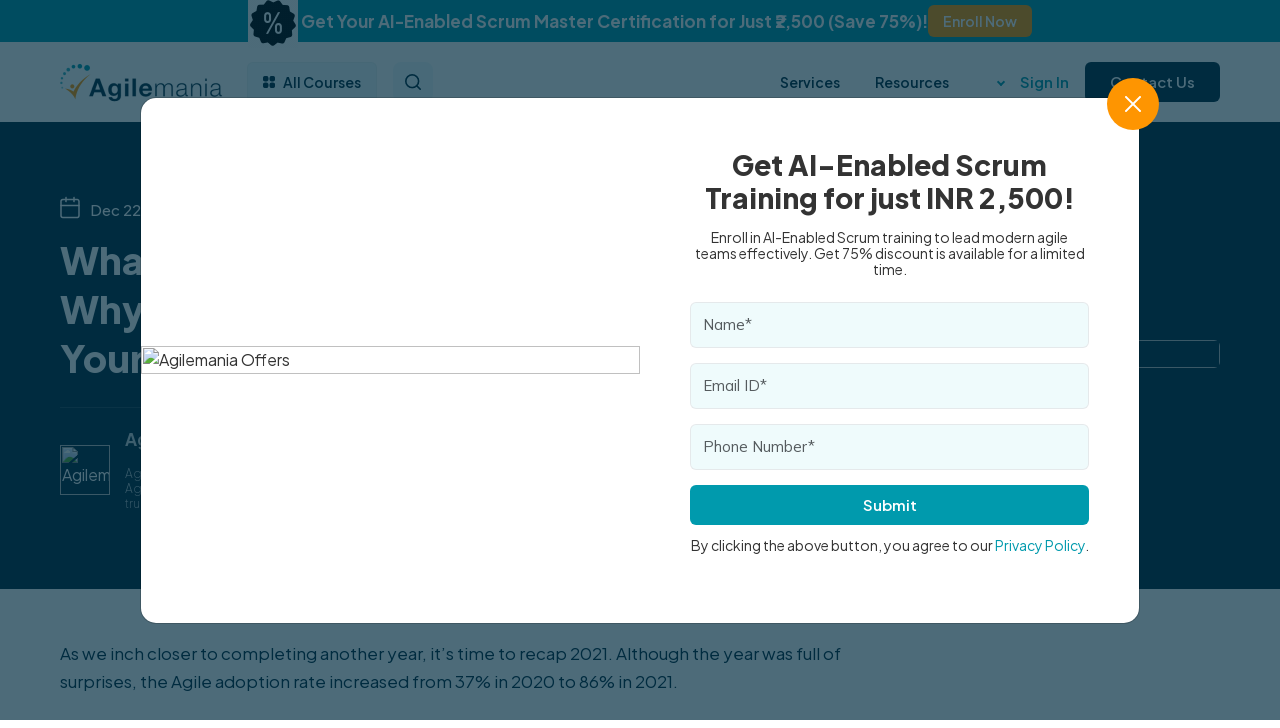

--- FILE ---
content_type: text/html; charset=UTF-8
request_url: https://agilemania.com/what-is-agile-training
body_size: 60906
content:
<script>
    function openFlashModal() {
        $('#flash_modal').modal('show');
    }
</script>

<!DOCTYPE html>
<html lang="en">
    <head>
        <meta charset="UTF-8">
        <meta name="csrf-token" content="QZOoV8ZkJfU1kJoCzCDgqt1lSqct5hFDbLGJKh2z" />
        <meta name="viewport" content="width=device-width, initial-scale=1.0">
                     
                <meta name="robots" content="index, follow">
                            <meta name="fast2sms" content="QKLkYp6NcZgbsJvWsWaIpUFbH0sbeQ1U">
        <link rel="icon" href="https://agilemania.com/asset/images/agile-fav.png" />
        <link rel="shortcut icon" href="https://agilemania.com/asset/images/agile-fav.png" />

            <title>What Is Agile Training &amp; Why It Will Be Your Next Career?</title>
    <meta name="title" content="What Is Agile Training &amp; Why It Will Be Your Next Career?" />
    <meta name="description" content="Want to know what Agile training is and how it helps teams adopt Agile practices? Learn how Agile training boosts collaboration, delivery, and success." />
    <meta name="keywords" content="what-is-agile-training" />
    <meta name="author" content="Agilemania" />

    <link rel="canonical" href="https://agilemania.com/what-is-agile-training">

    <meta prefix="og: http://ogp.me/ns#" property="og:type" content="website">
    <meta prefix="og: http://ogp.me/ns#" property="og:title" content="What Is Agile Training &amp; Why It Will Be Your Next Career?" />
    <meta prefix="og: http://ogp.me/ns#" property="og:description" content="Want to know what Agile training is and how it helps teams adopt Agile practices? Learn how Agile training boosts collaboration, delivery, and success." />
    <meta prefix="og: http://ogp.me/ns#" property="og:url" content="https://agilemania.com/what-is-agile-training" />
    <meta prefix="og: http://ogp.me/ns#" property="og:site_name" content="What Is Agile Training &amp; Why It Will Be Your Next Career?" />

    <meta prefix="og: http://ogp.me/ns#" property="og:image:width" content="1200" />
    <meta prefix="og: http://ogp.me/ns#" property="og:image:height" content="627" />

    <meta prefix="og: http://ogp.me/ns#" property="og:image" content="https://admin.agilemania.com/storage/blog/67762b518078b1735797585.jpg" />

    <meta name="twitter:card" content="summary" />
    <meta name="twitter:description" content="Want to know what Agile training is and how it helps teams adopt Agile practices? Learn how Agile training boosts collaboration, delivery, and success." />
    <meta name="twitter:site" content="What Is Agile Training &amp; Why It Will Be Your Next Career?" />
    <meta name="twitter:title" content="What Is Agile Training &amp; Why It Will Be Your Next Career?" />
    <meta name="twitter:url" content="https://agilemania.com/what-is-agile-training" />
    <meta name="twitter:image" content="https://admin.agilemania.com/storage/blog/67762b518078b1735797585.jpg" />
            <script type="application/ld+json">
{
  "@context": "https://schema.org",
  "@graph": [

    {
      "@type": "BreadcrumbList",
      "itemListElement": [
        {
          "@type": "ListItem",
          "position": 1,
          "name": "Home",
          "item": "https://agilemania.com"
        },
        {
          "@type": "ListItem",
          "position": 2,
          "name": "Blog",
          "item": "https://agilemania.com/blog"
        },
        {
          "@type": "ListItem",
          "position": 3,
          "name": "What is Agile Training",
          "item": "https://agilemania.com/what-is-agile-training"
        }
      ]
    },

    {
      "@type": "Article",
      "@id": "https://agilemania.com/what-is-agile-training#article",
      "mainEntityOfPage": {
        "@type": "WebPage",
        "@id": "https://agilemania.com/what-is-agile-training"
      },
      "headline": "What is Agile Training?",
      "description": "Discover what Agile Training is, its importance, benefits, and how it helps teams embrace Agile values and frameworks like Scrum, Kanban, and SAFe for business success.",
      "image": "https://admin.agilemania.com/storage/blog/agile-training.jpg",
      "author": {
        "@type": "Organization",
        "name": "Agilemania",
        "url": "https://agilemania.com"
      },
      "publisher": {
        "@type": "Organization",
        "name": "Agilemania",
        "url": "https://agilemania.com",
        "logo": {
          "@type": "ImageObject",
          "url": "https://agilemania.com/asset/new/images/logo.png"
        }
      },
      "datePublished": "2021-10-22T00:00:00+05:30",
      "dateModified": "2021-10-22T00:00:00+05:30"
    },

    {
      "@type": "WebSite",
      "@id": "https://agilemania.com/#website",
      "url": "https://agilemania.com",
      "name": "Agilemania",
      "publisher": {
        "@id": "https://agilemania.com/#organization"
      },
      "inLanguage": "en-US"
    }

  ]
}
</script>

    		<link rel="stylesheet" href="https://agilemania.com/asset/new/css/owl.carousel.min.css">
        <link rel='stylesheet' href="https://agilemania.com/asset/fontawesome/css/font-awesome.min.css">
        <link rel="preconnect" href="https://fonts.googleapis.com">
        <link rel="preconnect" href="https://fonts.gstatic.com" crossorigin>
        <link href="https://fonts.googleapis.com/css2?family=Mulish:wght@200;300;400;500;600;700;800;900;1000&display=swap" rel="stylesheet">

        <link href="https://cdn.jsdelivr.net/npm/bootstrap@5.3.1/dist/css/bootstrap.min.css" rel="stylesheet" integrity="sha384-4bw+/aepP/YC94hEpVNVgiZdgIC5+VKNBQNGCHeKRQN+PtmoHDEXuppvnDJzQIu9" crossorigin="anonymous">

        <link href="https://unpkg.com/aos@2.3.1/dist/aos.css" rel="stylesheet">
        <link rel="stylesheet" href="https://cdn.jsdelivr.net/npm/@fancyapps/ui@4.0/dist/fancybox.css" />

        <link rel="stylesheet" href="https://agilemania.com/asset/new/css/style.css" type="text/css">
        <link rel="stylesheet" href="https://agilemania.com/asset/new/css/style2.css" type="text/css">
        <link rel="stylesheet" href="https://agilemania.com/asset/new/css/responsive.css" type="text/css">
        
        <!-- Google Tag Manager -->
        <script>(function(w,d,s,l,i){w[l]=w[l]||[];w[l].push({'gtm.start':
                    new Date().getTime(),event:'gtm.js'});var f=d.getElementsByTagName(s)[0],
                j=d.createElement(s),dl=l!='dataLayer'?'&l='+l:'';j.async=true;j.src=
                'https://www.googletagmanager.com/gtm.js?id='+i+dl;f.parentNode.insertBefore(j,f);
            })(window,document,'script','dataLayer','GTM-NWHMXPK');</script>
        <!-- End Google Tag Manager -->

        <script type="application/ld+json">
{
        "@context": "https://schema.org",
        "@type": "LocalBusiness",
        "name": "Agilemania Technologies Pvt. Ltd.",
        "image": "https://agilemania.com/asset/new/images/banner-img.svg",
        "@id": "https://agilemania.com/",
        "url": "https://agilemania.com/",
        "telephone": "+91-9606400491",
        "priceRange": "₹18000+",
        "address": {
            "@type": "PostalAddress",
            "streetAddress": "399, Jal Vayu Vihar, Kammanahalli, Bengaluru, Karnataka",
            "addressLocality": "Bengaluru",
            "postalCode": "560043",
            "addressCountry": "IN"
        },
        "geo": {
            "@type": "GeoCoordinates",
            "latitude": 13.0215513,
            "longitude": 77.5535909
        },
        "openingHoursSpecification": [
            {
            "@type": "OpeningHoursSpecification",
            "dayOfWeek": [
                "Monday",
                "Tuesday",
                "Wednesday",
                "Thursday",
                "Friday"
            ],
            "opens": "10:00",
            "closes": "19:00"
            }
        ]
        }
        </script>

            <script type="application/ld+json">
{
  "@context": "https://schema.org",
  "@type": "Organization",
  "name": "Agilemania",
  "url": "https://agilemania.com",
  
  "aggregateRating": {
    "@type": "AggregateRating",
    "ratingValue": "4.9",
    "ratingCount": "3179",
    "reviewCount": "3179",
    "bestRating": "5",
    "worstRating": "1"
  }
}
</script>


        


    </head>
        <body class="offerbar-show">
    <!-- Google Tag Manager (noscript) -->
    <noscript><iframe src="https://www.googletagmanager.com/ns.html?id=GTM-NWHMXPK"
                      height="0" width="0" style="display:none;visibility:hidden"></iframe></noscript>
    <!-- End Google Tag Manager (noscript) -->


    
            <header>

    
        <div class="offer-header-top gap-2">
        <p style="font-size: 17px; font-weight: 700; padding-top: 20px;">
            <img src="https://agilemania.com/asset/new/images/gificon.gif"/>
            Get Your AI-Enabled Scrum Master Certification for Just ₹2,500 (Save 75%)!
        </p>
        
        <a style="cursor: pointer;" onClick="openFlashModal()">
            Enroll Now
        </a>
    </div>
    

    <style>
        .offer-header-top {
            /* background: var(--dark); */
            background: #009aad;
            text-align: center;
            display: flex;
            align-items: center;
            height: 42px;
            justify-content: center;
            gap: 40px;
            color: #fff;
        }
        .offer-header-top h6 {
            margin: 0;
            font-size: 16px;
            display: flex;
            align-items: center;
            gap: 8px;
            font-weight: 700;
            text-transform: uppercase;
        }
        .offer-header-top h6 img {
            max-width: 30px;
            filter: invert(1);
        }
        .offer-header-top a {
            color: #000;
            font-size: 14px;
            display: flex;
            align-items: center;
            gap: 8px;
            padding: 0 15px;
            line-height: 32px;
            border-radius: 6px;
            background: var(--secondary);
            font-weight: 600;
        }
        .offer-header-top a:hover{
            background:var(--dark);
            color:#fff;
        }
        body{
            padding-top:122px;
        }
        @media (max-width:991px){
            body {
                padding-top: 112px;
            }
        }
        @media (max-width:767px){
            .offer-header-top h6 {
                font-size: 13px;
                gap: 6px;
            }
            .offer-header-top h6 svg{
                max-width:18px;
            }
            .offer-header-top a {
                font-size: 13px;
                gap: 6px;
                padding: 0 12px;
                line-height: 30px;
            }
            .offer-header-top {
                height: 40px;
                gap: 15px;
            }
            body {
                padding-top: 110px;
            }
        }
        @media (max-width: 767px){
            html .offer-header-top a {
                font-size: 11px;
                gap: 4px;
                padding: 0 10px;
                line-height: 26px;
            }
            html .offer-header-top a svg {
                max-width: 12px;
            }
            html .offer-header-top h6 img {
                max-width: 20px;
            }
            html .offer-header-top h6 {
                font-size: 10px;
                gap: 6px;
                text-align: left;
                max-width: 63%;
            }
            html .offer-header-top {
                gap: 12px;
            }
        }
        .blinking {
            -webkit-animation: 1s blink ease infinite;
            -moz-animation: 1s blink ease infinite;
            -ms-animation: 1s blink ease infinite;
            -o-animation: 1s blink ease infinite;
            animation: 1s blink ease infinite;
        }

        @keyframes "blink" {

            from,
            to {
                opacity: 0;
            }

            50% {
                opacity: 1;
            }
        }

        @-moz-keyframes blink {

            from,
            to {
                opacity: 0;
            }

            50% {
                opacity: 1;
            }
        }

        @-webkit-keyframes "blink" {

            from,
            to {
                opacity: 0;
            }

            50% {
                opacity: 1;
            }
        }

        @-ms-keyframes "blink" {

            from,
            to {
                opacity: 0;
            }

            50% {
                opacity: 1;
            }
        }

        @-o-keyframes "blink" {

            from,
            to {
                opacity: 0;
            }

            50% {
                opacity: 1;
            }
        }
    </style>
         <div class="header-bottom">
        <div class="container">
            <div class="row align-items-center justify-content-between gx-2 gx-md-4">
                <div class="col-auto">
                    <div class="header_logo">
                        <a href="https://agilemania.com">
                            <img src="https://agilemania.com/asset/new/images/logo.png"/>
                        </a>
                    </div>
                </div>
                <div class="col-auto ms-md-0 me-md-auto">
                    <div class="row g-3">
                        <div class="col-auto d-none d-lg-block">
                            <div class="header_menu">
                                <ul>
                                    <li class="menu-parent position-relative">
                                        <a href="#" class="nav-link-btn"><svg class="me-2" width="12" height="12" viewBox="0 0 14 14" fill="none" xmlns="http://www.w3.org/2000/svg">
                                                    <path d="M2.09666 0C0.94552 0 2.73438e-05 0.952328 2.73438e-05 2.10347V4.20014C2.73438e-05 5.35134 0.945492 6.30224 2.09669 6.30224H4.19336C5.34453 6.30224 6.29683 5.35131 6.29683 4.20014V2.10347C6.2968 0.952328 5.3445 0 4.19333 0L2.09666 0ZM9.79306 0C8.64188 0 7.69639 0.952328 7.69639 2.10347V4.20014C7.69639 5.35134 8.64186 6.30224 9.79306 6.30224H11.8965C13.0477 6.30224 13.9932 5.35131 13.9932 4.20014V2.10347C13.9932 0.952301 13.0477 0 11.8965 0L9.79306 0ZM2.09666 7.7032C0.945492 7.7032 0 8.64869 0 9.79986V11.8979C0 13.0491 0.945465 14 2.09666 14H4.19333C5.3445 14 6.2968 13.049 6.2968 11.8979V9.79986C6.2968 8.64869 5.3445 7.7032 4.19333 7.7032H2.09666ZM9.79306 7.7032C8.64188 7.7032 7.69639 8.64869 7.69639 9.79986V11.8979C7.69639 13.0491 8.64186 14 9.79306 14H11.8965C13.0477 14 13.9932 13.049 13.9932 11.8979V9.79986C13.9932 8.64869 13.0477 7.7032 11.8965 7.7032H9.79306Z" fill="currentColor"/>
                                                    </svg> All Courses</a>
                                        <div class="megamenu-wrap course-megamenu-wrap">
                                            <div class="row g-0 mmtab-style-1" >
                                                <div class="col-lg-3 order-2 order-lg-1">
                                                    <ul class="nav nav-tabs flex-column nav-pills" role="tablist">
                                                                                                                                                                                <li class="nav-item" role="presentation">
                                                                <button class="nav-link active" data-bs-toggle="tab" data-bs-target="#mm-tab-0" type="button" aria-selected="true"><P>Scrum.Org</p></button>
                                                            </li>
                                                                                                                                                                                <li class="nav-item" role="presentation">
                                                                <button class="nav-link " data-bs-toggle="tab" data-bs-target="#mm-tab-1" type="button" aria-selected="true"><P>SAFe®</p></button>
                                                            </li>
                                                                                                                                                                                <li class="nav-item" role="presentation">
                                                                <button class="nav-link " data-bs-toggle="tab" data-bs-target="#mm-tab-2" type="button" aria-selected="true"><P>ICAgile</p></button>
                                                            </li>
                                                                                                                                                                                <li class="nav-item" role="presentation">
                                                                <button class="nav-link " data-bs-toggle="tab" data-bs-target="#mm-tab-3" type="button" aria-selected="true"><P>Scrum Alliance</p></button>
                                                            </li>
                                                                                                                                                                                <li class="nav-item" role="presentation">
                                                                <button class="nav-link " data-bs-toggle="tab" data-bs-target="#mm-tab-4" type="button" aria-selected="true"><P>Technical Agility</p></button>
                                                            </li>
                                                                                                                                                                                <li class="nav-item" role="presentation">
                                                                <button class="nav-link " data-bs-toggle="tab" data-bs-target="#mm-tab-5" type="button" aria-selected="true"><P>Kanban</p></button>
                                                            </li>
                                                                                                                                                                                <li class="nav-item" role="presentation">
                                                                <button class="nav-link " data-bs-toggle="tab" data-bs-target="#mm-tab-6" type="button" aria-selected="true"><P>Business Analysis</p></button>
                                                            </li>
                                                                                                                                                                                <li class="nav-item" role="presentation">
                                                                <button class="nav-link " data-bs-toggle="tab" data-bs-target="#mm-tab-7" type="button" aria-selected="true"><P>Project Management</p></button>
                                                            </li>
                                                                                                                                                                                <li class="nav-item" role="presentation">
                                                                <button class="nav-link " data-bs-toggle="tab" data-bs-target="#mm-tab-8" type="button" aria-selected="true"><P>AI-Enabled</p></button>
                                                            </li>
                                                        
                                                            <li>
                                                                <hr class="p-0 m-0 pt-2"/>
                                                                <button class="nav-link" data-bs-toggle="tab" data-bs-target="#mm-tab-academy" type="button" aria-selected="true">Agilemania Academy</button>
                                                            </li>
                                                        </ul>
                                                             
                                                </div>
                                                <div class="col-lg-9 order-1 order-lg-2">
                                                    <div class="tab-content" id="myTabContent">
                                                                                                                                                                            <div class="tab-pane fade show active" id="mm-tab-0" role="tabpanel" tabindex="0">
                                                            <p class="tab_drawer_heading text-dark" rel="tab2">Scrum.Org</p>
                                                            <div class="row g-1 training-row">
                                                                                                                                                                                                        <div class="col-lg-6">
                                                                        <a href="https://agilemania.com/pspo-ai-essential-training" class="training-menu-link">
                                                                            <div class="row align-items-center">
                                                                                <div class="col-auto">
                                                                                    <div class="icon">
                                                                                                                                                                                <img src="https://admin.agilemania.com/storage/course_logo/68d6880172a511758889985.png"/>
                                                                                                                                                                            </div>
                                                                                </div>
                                                                                <div class="col">Professional Scrum Product Owner - AI Essentials ( PSPO-AI)
                                                                                                                                                                        <span class="badge bg-red">Trending</span>
                                                                                                                                                                </div>
                                                                            </div>
                                                                        </a>
                                                                    </div>

                                                                                                                                                                                                                                                                            <div class="col-lg-6">
                                                                        <a href="https://agilemania.com/professional-scrum-master-psm-training" class="training-menu-link">
                                                                            <div class="row align-items-center">
                                                                                <div class="col-auto">
                                                                                    <div class="icon">
                                                                                                                                                                                <img src="https://admin.agilemania.com/storage/course_logo/68d68e21b8ae11758891553.webp"/>
                                                                                                                                                                            </div>
                                                                                </div>
                                                                                <div class="col">Professional Scrum Master (PSM-I)
                                                                                                                                                                        <span class="badge bg-secondary">Best Seller</span>
                                                                                                                                                                </div>
                                                                            </div>
                                                                        </a>
                                                                    </div>

                                                                                                                                                                                                                                                                            <div class="col-lg-6">
                                                                        <a href="https://agilemania.com/advanced-professional-scrum-master-psm-ii-training" class="training-menu-link">
                                                                            <div class="row align-items-center">
                                                                                <div class="col-auto">
                                                                                    <div class="icon">
                                                                                                                                                                                <img src="https://admin.agilemania.com/storage/course_logo/68d68bae6fdb81758890926.webp"/>
                                                                                                                                                                            </div>
                                                                                </div>
                                                                                <div class="col">Professional Scrum Master-Advanced (PSM-A)
                                                                                                                                                                        <span class="badge bg-success">Popular</span>
                                                                                                                                                                </div>
                                                                            </div>
                                                                        </a>
                                                                    </div>

                                                                                                                                                                                                                                                                            <div class="col-lg-6">
                                                                        <a href="https://agilemania.com/professional-scrum-product-owner-pspo-training" class="training-menu-link">
                                                                            <div class="row align-items-center">
                                                                                <div class="col-auto">
                                                                                    <div class="icon">
                                                                                                                                                                                <img src="https://admin.agilemania.com/storage/course_logo/68d68e6aee2f61758891626.webp"/>
                                                                                                                                                                            </div>
                                                                                </div>
                                                                                <div class="col">Professional Scrum Product Owner (PSPO-I)
                                                                                                                                                                        <span class="badge bg-secondary">Best Seller</span>
                                                                                                                                                                </div>
                                                                            </div>
                                                                        </a>
                                                                    </div>

                                                                                                                                                                                                                                                                            <div class="col-lg-6">
                                                                        <a href="https://agilemania.com/professional-scrum-product-owner-advanced-training" class="training-menu-link">
                                                                            <div class="row align-items-center">
                                                                                <div class="col-auto">
                                                                                    <div class="icon">
                                                                                                                                                                                <img src="https://admin.agilemania.com/storage/course_logo/68d68f4be57aa1758891851.webp"/>
                                                                                                                                                                            </div>
                                                                                </div>
                                                                                <div class="col">Professional Scrum Product Owner – Advanced (PSPO-A)
                                                                                                                                                                        <span class="badge bg-success">Popular</span>
                                                                                                                                                                </div>
                                                                            </div>
                                                                        </a>
                                                                    </div>

                                                                                                                                                                                                                                                                            <div class="col-lg-6">
                                                                        <a href="https://agilemania.com/professional-scrum-with-kanban-training" class="training-menu-link">
                                                                            <div class="row align-items-center">
                                                                                <div class="col-auto">
                                                                                    <div class="icon">
                                                                                                                                                                                <img src="https://admin.agilemania.com/storage/course_logo/68d68eb4562461758891700.webp"/>
                                                                                                                                                                            </div>
                                                                                </div>
                                                                                <div class="col">Professional Scrum with Kanban (PSK)
                                                                                                                                                                        <span class="badge bg-primary">Recommended</span>
                                                                                                                                                                </div>
                                                                            </div>
                                                                        </a>
                                                                    </div>

                                                                                                                                                                                                                                                                            <div class="col-lg-6">
                                                                        <a href="https://agilemania.com/professional-agile-leadership-essentials-pal-e" class="training-menu-link">
                                                                            <div class="row align-items-center">
                                                                                <div class="col-auto">
                                                                                    <div class="icon">
                                                                                                                                                                                <img src="https://admin.agilemania.com/storage/course_logo/68d68c083eb3e1758891016.webp"/>
                                                                                                                                                                            </div>
                                                                                </div>
                                                                                <div class="col">Professional Agile Leadership Essentials (PAL-E)
                                                                                                                                                                </div>
                                                                            </div>
                                                                        </a>
                                                                    </div>

                                                                                                                                                                                                                                                                            <div class="col-lg-6">
                                                                        <a href="https://agilemania.com/professional-agile-leadership-evidence-based-management-training" class="training-menu-link">
                                                                            <div class="row align-items-center">
                                                                                <div class="col-auto">
                                                                                    <div class="icon">
                                                                                                                                                                                <img src="https://admin.agilemania.com/storage/course_logo/68d68c77bd6b81758891127.webp"/>
                                                                                                                                                                            </div>
                                                                                </div>
                                                                                <div class="col">Professional Agile Leadership - Evidence-Based Management (PAL-EBM)
                                                                                                                                                                </div>
                                                                            </div>
                                                                        </a>
                                                                    </div>

                                                                                                                                                                                                                                                                            <div class="col-lg-6">
                                                                        <a href="https://agilemania.com/applying-professional-scrum-aps-training" class="training-menu-link">
                                                                            <div class="row align-items-center">
                                                                                <div class="col-auto">
                                                                                    <div class="icon">
                                                                                                                                                                                <img src="https://admin.agilemania.com/storage/course_logo/68d68a752d2c11758890613.png"/>
                                                                                                                                                                            </div>
                                                                                </div>
                                                                                <div class="col">Applying Professional Scrum (APS)
                                                                                                                                                                </div>
                                                                            </div>
                                                                        </a>
                                                                    </div>

                                                                                                                                                                                                                                                                            <div class="col-lg-6">
                                                                        <a href="https://agilemania.com/professional-scrum-developer-psd-training" class="training-menu-link">
                                                                            <div class="row align-items-center">
                                                                                <div class="col-auto">
                                                                                    <div class="icon">
                                                                                                                                                                                <img src="https://admin.agilemania.com/storage/course_logo/68d689b54efde1758890421.webp"/>
                                                                                                                                                                            </div>
                                                                                </div>
                                                                                <div class="col">Applying Professional Scrum for Software Development (APS-SD)
                                                                                                                                                                </div>
                                                                            </div>
                                                                        </a>
                                                                    </div>

                                                                                                                                                                                                                                                                            <div class="col-lg-6">
                                                                        <a href="https://agilemania.com/professional-scrum-user-experience-training" class="training-menu-link">
                                                                            <div class="row align-items-center">
                                                                                <div class="col-auto">
                                                                                    <div class="icon">
                                                                                                                                                                                <img src="https://admin.agilemania.com/storage/course_logo/68d68f018a2801758891777.webp"/>
                                                                                                                                                                            </div>
                                                                                </div>
                                                                                <div class="col">Professional Scrum with User Experience (PSU)
                                                                                                                                                                </div>
                                                                            </div>
                                                                        </a>
                                                                    </div>

                                                                                                                                                                                                                                                                            <div class="col-lg-6">
                                                                        <a href="https://agilemania.com/professional-scrum-master-and-product-owner-training" class="training-menu-link">
                                                                            <div class="row align-items-center">
                                                                                <div class="col-auto">
                                                                                    <div class="icon">
                                                                                                                                                                                <img src="https://admin.agilemania.com/storage/course_logo/68d68dbd6e6d21758891453.webp"/>
                                                                                                                                                                            </div>
                                                                                </div>
                                                                                <div class="col">Professional Scrum Master and Product Owner (PSMPO)
                                                                                                                                                                        <span class="badge bg-red">Trending</span>
                                                                                                                                                                </div>
                                                                            </div>
                                                                        </a>
                                                                    </div>

                                                                                                                                                                                                                                                                            <div class="col-lg-6">
                                                                        <a href="https://agilemania.com/scaled-professional-scrum-sps-training" class="training-menu-link">
                                                                            <div class="row align-items-center">
                                                                                <div class="col-auto">
                                                                                    <div class="icon">
                                                                                                                                                                                <img src="https://admin.agilemania.com/storage/course_logo/68d68fa2c64a91758891938.png"/>
                                                                                                                                                                            </div>
                                                                                </div>
                                                                                <div class="col">Scaled Professional Scrum with Nexus (SPS)
                                                                                                                                                                </div>
                                                                            </div>
                                                                        </a>
                                                                    </div>

                                                                                                                                                                                                                                                                            <div class="col-lg-6">
                                                                        <a href="https://agilemania.com/professional-scrum-facilitation-skills-training" class="training-menu-link">
                                                                            <div class="row align-items-center">
                                                                                <div class="col-auto">
                                                                                    <div class="icon">
                                                                                                                                                                                <img src="https://admin.agilemania.com/storage/course_logo/68d68d322cd841758891314.webp"/>
                                                                                                                                                                            </div>
                                                                                </div>
                                                                                <div class="col">Professional Scrum Facilitation (PSF) Skills 
                                                                                                                                                                </div>
                                                                            </div>
                                                                        </a>
                                                                    </div>

                                                                                                                                                                                                                                                                            <div class="col-lg-6">
                                                                        <a href="https://agilemania.com/professional-scrum-product-backlogmanagement-skills-pspbms-training" class="training-menu-link">
                                                                            <div class="row align-items-center">
                                                                                <div class="col-auto">
                                                                                    <div class="icon">
                                                                                                                                                                                <img src="https://admin.agilemania.com/storage/course_logo/68d68b34080df1758890804.png"/>
                                                                                                                                                                            </div>
                                                                                </div>
                                                                                <div class="col">Professional Scrum Product Backlog Management Skills (PSPBM)
                                                                                                                                                                        <span class="badge bg-red">Trending</span>
                                                                                                                                                                </div>
                                                                            </div>
                                                                        </a>
                                                                    </div>

                                                                                                                                                                                                    

                                                            </div>
                                                        </div>
                                                                                                                                                                            <div class="tab-pane fade " id="mm-tab-1" role="tabpanel" tabindex="0">
                                                            <p class="tab_drawer_heading text-dark" rel="tab2">SAFe®</p>
                                                            <div class="row g-1 training-row">
                                                                                                                                                                                                        <div class="col-lg-6">
                                                                        <a href="https://agilemania.com/leading-safe-agilist-certification-training" class="training-menu-link">
                                                                            <div class="row align-items-center">
                                                                                <div class="col-auto">
                                                                                    <div class="icon">
                                                                                                                                                                                <img src="https://admin.agilemania.com/storage/course_logo/68d7f9bd278c41758984637.png"/>
                                                                                                                                                                            </div>
                                                                                </div>
                                                                                <div class="col">Leading SAFe 6.0 or SAFe® 6 Agilist
                                                                                                                                                                        <span class="badge bg-secondary">Best Seller</span>
                                                                                                                                                                </div>
                                                                            </div>
                                                                        </a>
                                                                    </div>

                                                                                                                                                                                                                                                                            <div class="col-lg-6">
                                                                        <a href="https://agilemania.com/safe-release-train-engineer-certification-training" class="training-menu-link">
                                                                            <div class="row align-items-center">
                                                                                <div class="col-auto">
                                                                                    <div class="icon">
                                                                                                                                                                                <img src="https://admin.agilemania.com/storage/course_logo/68d7f97a43a561758984570.png"/>
                                                                                                                                                                            </div>
                                                                                </div>
                                                                                <div class="col">SAFe® Release Train Engineer (RTE)
                                                                                                                                                                        <span class="badge bg-success">Popular</span>
                                                                                                                                                                </div>
                                                                            </div>
                                                                        </a>
                                                                    </div>

                                                                                                                                                                                                                                                                            <div class="col-lg-6">
                                                                        <a href="https://agilemania.com/safe-scrum-master-ssm-certification-training" class="training-menu-link">
                                                                            <div class="row align-items-center">
                                                                                <div class="col-auto">
                                                                                    <div class="icon">
                                                                                                                                                                                <img src="https://admin.agilemania.com/storage/course_logo/69156f06453e11763012358.png"/>
                                                                                                                                                                            </div>
                                                                                </div>
                                                                                <div class="col">SAFe® Scrum Master (SSM)
                                                                                                                                                                        <span class="badge bg-primary">Recommended</span>
                                                                                                                                                                </div>
                                                                            </div>
                                                                        </a>
                                                                    </div>

                                                                                                                                                                                                                                                                            <div class="col-lg-6">
                                                                        <a href="https://agilemania.com/safe-advance-scrum-master-sasm-training" class="training-menu-link">
                                                                            <div class="row align-items-center">
                                                                                <div class="col-auto">
                                                                                    <div class="icon">
                                                                                                                                                                                <img src="https://admin.agilemania.com/storage/course_logo/68d7f9f0e57061758984688.png"/>
                                                                                                                                                                            </div>
                                                                                </div>
                                                                                <div class="col">SAFe® Advanced Scrum Master (SASM)
                                                                                                                                                                </div>
                                                                            </div>
                                                                        </a>
                                                                    </div>

                                                                                                                                                                                                                                                                            <div class="col-lg-6">
                                                                        <a href="https://agilemania.com/safe-agile-product-management-certification-training" class="training-menu-link">
                                                                            <div class="row align-items-center">
                                                                                <div class="col-auto">
                                                                                    <div class="icon">
                                                                                                                                                                                <img src="https://admin.agilemania.com/storage/course_logo/68d691a02c0271758892448.png"/>
                                                                                                                                                                            </div>
                                                                                </div>
                                                                                <div class="col">SAFe® Agile Product Management (APM)
                                                                                                                                                                </div>
                                                                            </div>
                                                                        </a>
                                                                    </div>

                                                                                                                                                                                                                                                                            <div class="col-lg-6">
                                                                        <a href="https://agilemania.com/safe-lean-portfolio-management-certification-training" class="training-menu-link">
                                                                            <div class="row align-items-center">
                                                                                <div class="col-auto">
                                                                                    <div class="icon">
                                                                                                                                                                                <img src="https://admin.agilemania.com/storage/course_logo/68d7f8f1834fc1758984433.png"/>
                                                                                                                                                                            </div>
                                                                                </div>
                                                                                <div class="col">SAFe® Lean Portfolio Management (LPM)
                                                                                                                                                                </div>
                                                                            </div>
                                                                        </a>
                                                                    </div>

                                                                                                                                                                                                                                                                            <div class="col-lg-6">
                                                                        <a href="https://agilemania.com/safe-product-owner-product-manager-popm-training" class="training-menu-link">
                                                                            <div class="row align-items-center">
                                                                                <div class="col-auto">
                                                                                    <div class="icon">
                                                                                                                                                                                <img src="https://admin.agilemania.com/storage/course_logo/69156eb601b2a1763012278.png"/>
                                                                                                                                                                            </div>
                                                                                </div>
                                                                                <div class="col">SAFe® AI-Empowered Product Owner/Product Manager (POPM)
                                                                                                                                                                        <span class="badge bg-primary">Recommended</span>
                                                                                                                                                                </div>
                                                                            </div>
                                                                        </a>
                                                                    </div>

                                                                                                                                                                                                                                                                            <div class="col-lg-6">
                                                                        <a href="https://agilemania.com/safe-devops-practitioner-sdp-training" class="training-menu-link">
                                                                            <div class="row align-items-center">
                                                                                <div class="col-auto">
                                                                                    <div class="icon">
                                                                                                                                                                                <img src="https://admin.agilemania.com/storage/course_logo/68d7fa293dd161758984745.png"/>
                                                                                                                                                                            </div>
                                                                                </div>
                                                                                <div class="col">SAFe® DevOps Practitioner (SDP)
                                                                                                                                                                </div>
                                                                            </div>
                                                                        </a>
                                                                    </div>

                                                                                                                                                                                                                                                                            <div class="col-lg-6">
                                                                        <a href="https://agilemania.com/safe-for-architects-training" class="training-menu-link">
                                                                            <div class="row align-items-center">
                                                                                <div class="col-auto">
                                                                                    <div class="icon">
                                                                                                                                                                                <img src="https://admin.agilemania.com/storage/course_logo/68d691e84c5471758892520.png"/>
                                                                                                                                                                            </div>
                                                                                </div>
                                                                                <div class="col">SAFe® for Architect (ARCH)
                                                                                                                                                                </div>
                                                                            </div>
                                                                        </a>
                                                                    </div>

                                                                                                                                                                                                                                                                            <div class="col-lg-6">
                                                                        <a href="https://agilemania.com/safe-for-team" class="training-menu-link">
                                                                            <div class="row align-items-center">
                                                                                <div class="col-auto">
                                                                                    <div class="icon">
                                                                                                                                                                                <img src="https://admin.agilemania.com/storage/course_logo/68d7fa7a388b81758984826.png"/>
                                                                                                                                                                            </div>
                                                                                </div>
                                                                                <div class="col">SAFe® for Teams
                                                                                                                                                                </div>
                                                                            </div>
                                                                        </a>
                                                                    </div>

                                                                                                                                                                                                                                                                            <div class="col-lg-6">
                                                                        <a href="https://agilemania.com/safe-for-hardware-certification-training" class="training-menu-link">
                                                                            <div class="row align-items-center">
                                                                                <div class="col-auto">
                                                                                    <div class="icon">
                                                                                                                                                                                <img src="https://admin.agilemania.com/storage/course_logo/68d7f882081c21758984322.jpg"/>
                                                                                                                                                                            </div>
                                                                                </div>
                                                                                <div class="col">SAFe® for Hardware
                                                                                                                                                                </div>
                                                                            </div>
                                                                        </a>
                                                                    </div>

                                                                                                                                                                                                    

                                                            </div>
                                                        </div>
                                                                                                                                                                            <div class="tab-pane fade " id="mm-tab-2" role="tabpanel" tabindex="0">
                                                            <p class="tab_drawer_heading text-dark" rel="tab2">ICAgile</p>
                                                            <div class="row g-1 training-row">
                                                                                                                                                                                                        <div class="col-lg-6">
                                                                        <a href="https://agilemania.com/agile-fundamentals-icp-training" class="training-menu-link">
                                                                            <div class="row align-items-center">
                                                                                <div class="col-auto">
                                                                                    <div class="icon">
                                                                                                                                                                                <img src="https://admin.agilemania.com/storage/course_logo/68d81247573b51758990919.png"/>
                                                                                                                                                                            </div>
                                                                                </div>
                                                                                <div class="col">Agile Fundamentals (ICP)
                                                                                                                                                                        <span class="badge bg-success">Popular</span>
                                                                                                                                                                </div>
                                                                            </div>
                                                                        </a>
                                                                    </div>

                                                                                                                                                                                                                                                                            <div class="col-lg-6">
                                                                        <a href="https://agilemania.com/tbr-inperson-class" class="training-menu-link">
                                                                            <div class="row align-items-center">
                                                                                <div class="col-auto">
                                                                                    <div class="icon">
                                                                                                                                                                                <img src="https://admin.agilemania.com/storage/course_logo/68d812ab0bdaa1758991019.jpg"/>
                                                                                                                                                                            </div>
                                                                                </div>
                                                                                <div class="col">TBR Practitioner (In-Person)
                                                                                                                                                                </div>
                                                                            </div>
                                                                        </a>
                                                                    </div>

                                                                                                                                                                                                                                                                            <div class="col-lg-6">
                                                                        <a href="https://agilemania.com/certified-agile-coach-icp-acc-training" class="training-menu-link">
                                                                            <div class="row align-items-center">
                                                                                <div class="col-auto">
                                                                                    <div class="icon">
                                                                                                                                                                                <img src="https://admin.agilemania.com/storage/course_logo/68d7fbbeed23c1758985150.png"/>
                                                                                                                                                                            </div>
                                                                                </div>
                                                                                <div class="col">Agile Coaching (ICP-ACC)
                                                                                                                                                                        <span class="badge bg-secondary">Best Seller</span>
                                                                                                                                                                </div>
                                                                            </div>
                                                                        </a>
                                                                    </div>

                                                                                                                                                                                                                                                                            <div class="col-lg-6">
                                                                        <a href="https://agilemania.com/enterprise-agility-icp-ent-certification-training" class="training-menu-link">
                                                                            <div class="row align-items-center">
                                                                                <div class="col-auto">
                                                                                    <div class="icon">
                                                                                                                                                                                <img src="https://admin.agilemania.com/storage/course_logo/68d80f4c014571758990156.png"/>
                                                                                                                                                                            </div>
                                                                                </div>
                                                                                <div class="col">Enterprise Agile Coaching (ICP-ENT)
                                                                                                                                                                        <span class="badge bg-primary">Recommended</span>
                                                                                                                                                                </div>
                                                                            </div>
                                                                        </a>
                                                                    </div>

                                                                                                                                                                                                                                                                            <div class="col-lg-6">
                                                                        <a href="https://agilemania.com/enterprise-agile-coach-icp-cat" class="training-menu-link">
                                                                            <div class="row align-items-center">
                                                                                <div class="col-auto">
                                                                                    <div class="icon">
                                                                                                                                                                                <img src="https://admin.agilemania.com/storage/course_logo/68d7fdc63e9e11758985670.png"/>
                                                                                                                                                                            </div>
                                                                                </div>
                                                                                <div class="col">Coaching Agile Transformations (ICP-CAT)
                                                                                                                                                                        <span class="badge bg-primary">Recommended</span>
                                                                                                                                                                </div>
                                                                            </div>
                                                                        </a>
                                                                    </div>

                                                                                                                                                                                                                                                                            <div class="col-lg-6">
                                                                        <a href="https://agilemania.com/business-agility-foundation-icp-baf-training" class="training-menu-link">
                                                                            <div class="row align-items-center">
                                                                                <div class="col-auto">
                                                                                    <div class="icon">
                                                                                                                                                                                <img src="https://admin.agilemania.com/storage/course_logo/68d7fd78bcbcb1758985592.png"/>
                                                                                                                                                                            </div>
                                                                                </div>
                                                                                <div class="col">Business Agility Foundations (ICP-BAF)
                                                                                                                                                                </div>
                                                                            </div>
                                                                        </a>
                                                                    </div>

                                                                                                                                                                                                                                                                            <div class="col-lg-6">
                                                                        <a href="https://agilemania.com/certified-agile-team-facilitator-icp-atf-training" class="training-menu-link">
                                                                            <div class="row align-items-center">
                                                                                <div class="col-auto">
                                                                                    <div class="icon">
                                                                                                                                                                                <img src="https://admin.agilemania.com/storage/course_logo/68d7fd286b4281758985512.png"/>
                                                                                                                                                                            </div>
                                                                                </div>
                                                                                <div class="col">Agile Team Facilitation (ICP-ATF)
                                                                                                                                                                </div>
                                                                            </div>
                                                                        </a>
                                                                    </div>

                                                                                                                                                                                                                                                                            <div class="col-lg-6">
                                                                        <a href="https://agilemania.com/agile-project-and-delivery-management-icp-apm-training" class="training-menu-link">
                                                                            <div class="row align-items-center">
                                                                                <div class="col-auto">
                                                                                    <div class="icon">
                                                                                                                                                                                <img src="https://admin.agilemania.com/storage/course_logo/68d7fc8f3579a1758985359.png"/>
                                                                                                                                                                            </div>
                                                                                </div>
                                                                                <div class="col">Agile Project and Delivery Management (ICP-APM)
                                                                                                                                                                </div>
                                                                            </div>
                                                                        </a>
                                                                    </div>

                                                                                                                                                                                                                                                                            <div class="col-lg-6">
                                                                        <a href="https://agilemania.com/icagile-product-management-icp-pdm-certification" class="training-menu-link">
                                                                            <div class="row align-items-center">
                                                                                <div class="col-auto">
                                                                                    <div class="icon">
                                                                                                                                                                                <img src="https://admin.agilemania.com/storage/course_logo/logo_1689332839.png"/>
                                                                                                                                                                            </div>
                                                                                </div>
                                                                                <div class="col">Product Management (ICP-PDM)
                                                                                                                                                                </div>
                                                                            </div>
                                                                        </a>
                                                                    </div>

                                                                                                                                                                                                                                                                            <div class="col-lg-6">
                                                                        <a href="https://agilemania.com/leading-with-agility-icp-lea-certification-training" class="training-menu-link">
                                                                            <div class="row align-items-center">
                                                                                <div class="col-auto">
                                                                                    <div class="icon">
                                                                                                                                                                                <img src="https://admin.agilemania.com/storage/course_logo/6694f455985a41721037909.webp"/>
                                                                                                                                                                            </div>
                                                                                </div>
                                                                                <div class="col">Leading with Agility (ICP-LEA)
                                                                                                                                                                </div>
                                                                            </div>
                                                                        </a>
                                                                    </div>

                                                                                                                                                                                                                                                                            <div class="col-lg-6">
                                                                        <a href="https://agilemania.com/icagile-agility-in-human-resources-professional-icp-ahr-training" class="training-menu-link">
                                                                            <div class="row align-items-center">
                                                                                <div class="col-auto">
                                                                                    <div class="icon">
                                                                                                                                                                                <img src="https://admin.agilemania.com/storage/course_logo/68d7fc1095a3f1758985232.png"/>
                                                                                                                                                                            </div>
                                                                                </div>
                                                                                <div class="col">Agility in HR (ICP-AHR)
                                                                                                                                                                </div>
                                                                            </div>
                                                                        </a>
                                                                    </div>

                                                                                                                                                                                                                                                                            <div class="col-lg-6">
                                                                        <a href="https://agilemania.com/agile-product-ownership-icp-apo-training" class="training-menu-link">
                                                                            <div class="row align-items-center">
                                                                                <div class="col-auto">
                                                                                    <div class="icon">
                                                                                                                                                                                <img src="https://admin.agilemania.com/storage/course_logo/68d7fcd48a8661758985428.png"/>
                                                                                                                                                                            </div>
                                                                                </div>
                                                                                <div class="col">Agile Product Ownership (ICP-APO)
                                                                                                                                                                </div>
                                                                            </div>
                                                                        </a>
                                                                    </div>

                                                                                                                                                                                                                                                                            <div class="col-lg-6">
                                                                        <a href="https://agilemania.com/delivery-at-scale-icp-das-training" class="training-menu-link">
                                                                            <div class="row align-items-center">
                                                                                <div class="col-auto">
                                                                                    <div class="icon">
                                                                                                                                                                                <img src="https://admin.agilemania.com/storage/course_logo/logo_1690202547.png"/>
                                                                                                                                                                            </div>
                                                                                </div>
                                                                                <div class="col">ICAgile Certified Delivery at Scale (ICP-DAS)
                                                                                                                                                                </div>
                                                                            </div>
                                                                        </a>
                                                                    </div>

                                                                                                                                                                                                                                                                            <div class="col-lg-6">
                                                                        <a href="https://agilemania.com/foundations-of-artificial-intelligence-icp-fai-training" class="training-menu-link">
                                                                            <div class="row align-items-center">
                                                                                <div class="col-auto">
                                                                                    <div class="icon">
                                                                                                                                                                                <img src="https://admin.agilemania.com/storage/course_logo/68d80fac7335e1758990252.png"/>
                                                                                                                                                                            </div>
                                                                                </div>
                                                                                <div class="col">Foundations of Artificial Intelligence (ICP-FAI) 
                                                                                                                                                                </div>
                                                                            </div>
                                                                        </a>
                                                                    </div>

                                                                                                                                                                                                    

                                                            </div>
                                                        </div>
                                                                                                                                                                            <div class="tab-pane fade " id="mm-tab-3" role="tabpanel" tabindex="0">
                                                            <p class="tab_drawer_heading text-dark" rel="tab2">Scrum Alliance</p>
                                                            <div class="row g-1 training-row">
                                                                                                                                                                                                        <div class="col-lg-6">
                                                                        <a href="https://agilemania.com/ai-for-scrum-masters" class="training-menu-link">
                                                                            <div class="row align-items-center">
                                                                                <div class="col-auto">
                                                                                    <div class="icon">
                                                                                                                                                                                <img src="https://admin.agilemania.com/storage/course_logo/68d8d022e64c11759039522.png"/>
                                                                                                                                                                            </div>
                                                                                </div>
                                                                                <div class="col">AI for Scrum Masters
                                                                                                                                                                        <span class="badge bg-red">Trending</span>
                                                                                                                                                                </div>
                                                                            </div>
                                                                        </a>
                                                                    </div>

                                                                                                                                                                                                                                                                            <div class="col-lg-6">
                                                                        <a href="https://agilemania.com/ai-for-product-owners" class="training-menu-link">
                                                                            <div class="row align-items-center">
                                                                                <div class="col-auto">
                                                                                    <div class="icon">
                                                                                                                                                                                <img src="https://admin.agilemania.com/storage/course_logo/68d8d00d2c5c51759039501.png"/>
                                                                                                                                                                            </div>
                                                                                </div>
                                                                                <div class="col">AI for Product Owners 
                                                                                                                                                                        <span class="badge bg-red">Trending</span>
                                                                                                                                                                </div>
                                                                            </div>
                                                                        </a>
                                                                    </div>

                                                                                                                                                                                                                                                                            <div class="col-lg-6">
                                                                        <a href="https://agilemania.com/certified-scrum-master-csm-training" class="training-menu-link">
                                                                            <div class="row align-items-center">
                                                                                <div class="col-auto">
                                                                                    <div class="icon">
                                                                                                                                                                                <img src="https://admin.agilemania.com/storage/course_logo/68d8d04688ade1759039558.png"/>
                                                                                                                                                                            </div>
                                                                                </div>
                                                                                <div class="col">Certified Scrum Master (CSM) Training 
                                                                                                                                                                        <span class="badge bg-secondary">Best Seller</span>
                                                                                                                                                                </div>
                                                                            </div>
                                                                        </a>
                                                                    </div>

                                                                                                                                                                                                                                                                            <div class="col-lg-6">
                                                                        <a href="https://agilemania.com/advanced-certified-scrum-master-a-csm-training" class="training-menu-link">
                                                                            <div class="row align-items-center">
                                                                                <div class="col-auto">
                                                                                    <div class="icon">
                                                                                                                                                                                <img src="https://admin.agilemania.com/storage/course_logo/68d8d06a0bfff1759039594.png"/>
                                                                                                                                                                            </div>
                                                                                </div>
                                                                                <div class="col">Advanced Certified Scrum Master (A-CSM)
                                                                                                                                                                        <span class="badge bg-success">Popular</span>
                                                                                                                                                                </div>
                                                                            </div>
                                                                        </a>
                                                                    </div>

                                                                                                                                                                                                                                                                            <div class="col-lg-6">
                                                                        <a href="https://agilemania.com/cspo-certification-training" class="training-menu-link">
                                                                            <div class="row align-items-center">
                                                                                <div class="col-auto">
                                                                                    <div class="icon">
                                                                                                                                                                                <img src="https://admin.agilemania.com/storage/course_logo/68d8d085a34481759039621.png"/>
                                                                                                                                                                            </div>
                                                                                </div>
                                                                                <div class="col">Certified Scrum Product Owner (CSPO)
                                                                                                                                                                        <span class="badge bg-success">Popular</span>
                                                                                                                                                                </div>
                                                                            </div>
                                                                        </a>
                                                                    </div>

                                                                                                                                                                                                                                                                            <div class="col-lg-6">
                                                                        <a href="https://agilemania.com/advanced-certified-scrum-product-owner" class="training-menu-link">
                                                                            <div class="row align-items-center">
                                                                                <div class="col-auto">
                                                                                    <div class="icon">
                                                                                                                                                                                <img src="https://admin.agilemania.com/storage/course_logo/68d8cfc460bb91759039428.png"/>
                                                                                                                                                                            </div>
                                                                                </div>
                                                                                <div class="col">Advanced Certified Scrum Product Owner (A-CSPO) 
                                                                                                                                                                </div>
                                                                            </div>
                                                                        </a>
                                                                    </div>

                                                                                                                                                                                                                                                                            <div class="col-lg-6">
                                                                        <a href="https://agilemania.com/certified-scrum-developer-csd-training" class="training-menu-link">
                                                                            <div class="row align-items-center">
                                                                                <div class="col-auto">
                                                                                    <div class="icon">
                                                                                                                                                                                <img src="https://admin.agilemania.com/storage/course_logo/68d8d0a479d2f1759039652.png"/>
                                                                                                                                                                            </div>
                                                                                </div>
                                                                                <div class="col">Certified Scrum Developer (CSD)
                                                                                                                                                                </div>
                                                                            </div>
                                                                        </a>
                                                                    </div>

                                                                                                                                                                                                                                                                            <div class="col-lg-6">
                                                                        <a href="https://agilemania.com/advanced-certified-scrum-developer-acsd-training" class="training-menu-link">
                                                                            <div class="row align-items-center">
                                                                                <div class="col-auto">
                                                                                    <div class="icon">
                                                                                                                                                                                <img src="https://admin.agilemania.com/storage/course_logo/68d8d10de52361759039757.png"/>
                                                                                                                                                                            </div>
                                                                                </div>
                                                                                <div class="col">Advanced-Certified Scrum Developer (A-CSD)
                                                                                                                                                                </div>
                                                                            </div>
                                                                        </a>
                                                                    </div>

                                                                                                                                                                                                                                                                            <div class="col-lg-6">
                                                                        <a href="https://agilemania.com/certified-less-practitioner-clp" class="training-menu-link">
                                                                            <div class="row align-items-center">
                                                                                <div class="col-auto">
                                                                                    <div class="icon">
                                                                                                                                                                                <img src="https://admin.agilemania.com/storage/course_logo/68d8d0f5615801759039733.png"/>
                                                                                                                                                                            </div>
                                                                                </div>
                                                                                <div class="col">Certified LeSS Practitioner (CLP)
                                                                                                                                                                </div>
                                                                            </div>
                                                                        </a>
                                                                    </div>

                                                                                                                                                                                                                                                                            <div class="col-lg-6">
                                                                        <a href="https://agilemania.com/certified-less-basics-clb-certification-training" class="training-menu-link">
                                                                            <div class="row align-items-center">
                                                                                <div class="col-auto">
                                                                                    <div class="icon">
                                                                                                                                                                                <img src="https://admin.agilemania.com/storage/course_logo/68d8d0d4e2b161759039700.png"/>
                                                                                                                                                                            </div>
                                                                                </div>
                                                                                <div class="col">Certified LeSS Basics (CLB)
                                                                                                                                                                </div>
                                                                            </div>
                                                                        </a>
                                                                    </div>

                                                                                                                                                                                                    

                                                            </div>
                                                        </div>
                                                                                                                                                                            <div class="tab-pane fade " id="mm-tab-4" role="tabpanel" tabindex="0">
                                                            <p class="tab_drawer_heading text-dark" rel="tab2">Technical Agility</p>
                                                            <div class="row g-1 training-row">
                                                                                                                                                                                                        <div class="col-lg-6">
                                                                        <a href="https://agilemania.com/devops-foundations-training" class="training-menu-link">
                                                                            <div class="row align-items-center">
                                                                                <div class="col-auto">
                                                                                    <div class="icon">
                                                                                                                                                                                <img src="https://admin.agilemania.com/storage/course_logo/logo_1677672652.png"/>
                                                                                                                                                                            </div>
                                                                                </div>
                                                                                <div class="col">Professional DevOps Foundations
                                                                                                                                                                        <span class="badge bg-secondary">Best Seller</span>
                                                                                                                                                                </div>
                                                                            </div>
                                                                        </a>
                                                                    </div>

                                                                                                                                                                                                                                                                            <div class="col-lg-6">
                                                                        <a href="https://agilemania.com/test-driven-development-tdd-training" class="training-menu-link">
                                                                            <div class="row align-items-center">
                                                                                <div class="col-auto">
                                                                                    <div class="icon">
                                                                                                                                                                                <img src="https://admin.agilemania.com/storage/course_logo/68d8d22a57c9e1759040042.png"/>
                                                                                                                                                                            </div>
                                                                                </div>
                                                                                <div class="col">Test-Driven Development (TDD)
                                                                                                                                                                        <span class="badge bg-success">Popular</span>
                                                                                                                                                                </div>
                                                                            </div>
                                                                        </a>
                                                                    </div>

                                                                                                                                                                                                                                                                            <div class="col-lg-6">
                                                                        <a href="https://agilemania.com/behavior-driven-development-bdd-training" class="training-menu-link">
                                                                            <div class="row align-items-center">
                                                                                <div class="col-auto">
                                                                                    <div class="icon">
                                                                                                                                                                                <img src="https://admin.agilemania.com/storage/course_logo/68d8d211445181759040017.png"/>
                                                                                                                                                                            </div>
                                                                                </div>
                                                                                <div class="col">Behavior-Driven Development (BDD)
                                                                                                                                                                        <span class="badge bg-success">Popular</span>
                                                                                                                                                                </div>
                                                                            </div>
                                                                        </a>
                                                                    </div>

                                                                                                                                                                                                                                                                            <div class="col-lg-6">
                                                                        <a href="https://agilemania.com/extreme-programming-practitioner" class="training-menu-link">
                                                                            <div class="row align-items-center">
                                                                                <div class="col-auto">
                                                                                    <div class="icon">
                                                                                                                                                                                <img src="https://admin.agilemania.com/storage/course_logo/68d8d1ff3e2611759039999.png"/>
                                                                                                                                                                            </div>
                                                                                </div>
                                                                                <div class="col">Extreme Programming Practitioner (XP)
                                                                                                                                                                </div>
                                                                            </div>
                                                                        </a>
                                                                    </div>

                                                                                                                                                                                                                                                                            <div class="col-lg-6">
                                                                        <a href="https://agilemania.com/kubernetes-certification-training" class="training-menu-link">
                                                                            <div class="row align-items-center">
                                                                                <div class="col-auto">
                                                                                    <div class="icon">
                                                                                                                                                                                <img src="https://admin.agilemania.com/storage/course_logo/67fe4b7fb6f9d1744718719.png"/>
                                                                                                                                                                            </div>
                                                                                </div>
                                                                                <div class="col">Kubernetes Certification Training
                                                                                                                                                                </div>
                                                                            </div>
                                                                        </a>
                                                                    </div>

                                                                                                                                                                                                                                                                            <div class="col-lg-6">
                                                                        <a href="https://agilemania.com/hashicorp-terraform-associate-certification-training" class="training-menu-link">
                                                                            <div class="row align-items-center">
                                                                                <div class="col-auto">
                                                                                    <div class="icon">
                                                                                                                                                                                <img src="https://admin.agilemania.com/storage/course_logo/67fe4b6789bda1744718695.png"/>
                                                                                                                                                                            </div>
                                                                                </div>
                                                                                <div class="col">Terraform Associate Training
                                                                                                                                                                </div>
                                                                            </div>
                                                                        </a>
                                                                    </div>

                                                                                                                                                                                                    

                                                            </div>
                                                        </div>
                                                                                                                                                                            <div class="tab-pane fade " id="mm-tab-5" role="tabpanel" tabindex="0">
                                                            <p class="tab_drawer_heading text-dark" rel="tab2">Kanban</p>
                                                            <div class="row g-1 training-row">
                                                                                                                                                                                                        <div class="col-lg-6">
                                                                        <a href="https://agilemania.com/kanban-system-design-training" class="training-menu-link">
                                                                            <div class="row align-items-center">
                                                                                <div class="col-auto">
                                                                                    <div class="icon">
                                                                                                                                                                                <img src="https://admin.agilemania.com/storage/course_logo/68d8d34e2ac3b1759040334.png"/>
                                                                                                                                                                            </div>
                                                                                </div>
                                                                                <div class="col">Kanban System Design (KSD)
                                                                                                                                                                        <span class="badge bg-secondary">Best Seller</span>
                                                                                                                                                                </div>
                                                                            </div>
                                                                        </a>
                                                                    </div>

                                                                                                                                                                                                                                                                            <div class="col-lg-6">
                                                                        <a href="https://agilemania.com/kanban-system-improvement-training" class="training-menu-link">
                                                                            <div class="row align-items-center">
                                                                                <div class="col-auto">
                                                                                    <div class="icon">
                                                                                                                                                                                <img src="https://admin.agilemania.com/storage/course_logo/68d8d31e7b07f1759040286.png"/>
                                                                                                                                                                            </div>
                                                                                </div>
                                                                                <div class="col">Kanban System Improvement (KSI)
                                                                                                                                                                        <span class="badge bg-success">Popular</span>
                                                                                                                                                                </div>
                                                                            </div>
                                                                        </a>
                                                                    </div>

                                                                                                                                                                                                                                                                            <div class="col-lg-6">
                                                                        <a href="https://agilemania.com/team-kanban-practitioner-tkp-training" class="training-menu-link">
                                                                            <div class="row align-items-center">
                                                                                <div class="col-auto">
                                                                                    <div class="icon">
                                                                                                                                                                                <img src="https://admin.agilemania.com/storage/course_logo/68d8d30e87f961759040270.png"/>
                                                                                                                                                                            </div>
                                                                                </div>
                                                                                <div class="col">Team Kanban Practitioner (TKP)
                                                                                                                                                                        <span class="badge bg-success">Popular</span>
                                                                                                                                                                </div>
                                                                            </div>
                                                                        </a>
                                                                    </div>

                                                                                                                                                                                                                                                                            <div class="col-lg-6">
                                                                        <a href="https://agilemania.com/scrum-better-with-kanban" class="training-menu-link">
                                                                            <div class="row align-items-center">
                                                                                <div class="col-auto">
                                                                                    <div class="icon">
                                                                                                                                                                                <img src="https://admin.agilemania.com/storage/course_logo/68d8d2f7827a01759040247.png"/>
                                                                                                                                                                            </div>
                                                                                </div>
                                                                                <div class="col">Scrum Better with Kanban (SBK)
                                                                                                                                                                </div>
                                                                            </div>
                                                                        </a>
                                                                    </div>

                                                                                                                                                                                                    

                                                            </div>
                                                        </div>
                                                                                                                                                                            <div class="tab-pane fade " id="mm-tab-6" role="tabpanel" tabindex="0">
                                                            <p class="tab_drawer_heading text-dark" rel="tab2">Business Analysis</p>
                                                            <div class="row g-1 training-row">
                                                                                                                                                                                                        <div class="col-lg-6">
                                                                        <a href="https://agilemania.com/business-analysis-ecba-certification" class="training-menu-link">
                                                                            <div class="row align-items-center">
                                                                                <div class="col-auto">
                                                                                    <div class="icon">
                                                                                                                                                                                <img src="https://admin.agilemania.com/storage/course_logo/68d8d3e8201881759040488.png"/>
                                                                                                                                                                            </div>
                                                                                </div>
                                                                                <div class="col">Entry Certificate in Business Analysis (ECBA)
                                                                                                                                                                        <span class="badge bg-secondary">Best Seller</span>
                                                                                                                                                                </div>
                                                                            </div>
                                                                        </a>
                                                                    </div>

                                                                                                                                                                                                                                                                            <div class="col-lg-6">
                                                                        <a href="https://agilemania.com/business-analysis-ccba-certification" class="training-menu-link">
                                                                            <div class="row align-items-center">
                                                                                <div class="col-auto">
                                                                                    <div class="icon">
                                                                                                                                                                                <img src="https://admin.agilemania.com/storage/course_logo/68d8d46ce3cc11759040620.png"/>
                                                                                                                                                                            </div>
                                                                                </div>
                                                                                <div class="col">Certification of Capability in Business Analysis (CCBA)
                                                                                                                                                                        <span class="badge bg-success">Popular</span>
                                                                                                                                                                </div>
                                                                            </div>
                                                                        </a>
                                                                    </div>

                                                                                                                                                                                                                                                                            <div class="col-lg-6">
                                                                        <a href="https://agilemania.com/business-analysis-professional-cbap-certification" class="training-menu-link">
                                                                            <div class="row align-items-center">
                                                                                <div class="col-auto">
                                                                                    <div class="icon">
                                                                                                                                                                                <img src="https://admin.agilemania.com/storage/course_logo/68d8d3f9017971759040505.png"/>
                                                                                                                                                                            </div>
                                                                                </div>
                                                                                <div class="col">Certified Business Analysis Professional (CBAP)
                                                                                                                                                                        <span class="badge bg-success">Popular</span>
                                                                                                                                                                </div>
                                                                            </div>
                                                                        </a>
                                                                    </div>

                                                                                                                                                                                                                                                                            <div class="col-lg-6">
                                                                        <a href="https://agilemania.com/iiba-agile-analysis-iiba-aac-certification" class="training-menu-link">
                                                                            <div class="row align-items-center">
                                                                                <div class="col-auto">
                                                                                    <div class="icon">
                                                                                                                                                                                <img src="https://admin.agilemania.com/storage/course_logo/68d8d3d8ab9e81759040472.png"/>
                                                                                                                                                                            </div>
                                                                                </div>
                                                                                <div class="col">IIBA® Agile Analysis (IIBA®-AAC)
                                                                                                                                                                </div>
                                                                            </div>
                                                                        </a>
                                                                    </div>

                                                                                                                                                                                                    

                                                            </div>
                                                        </div>
                                                                                                                                                                            <div class="tab-pane fade " id="mm-tab-7" role="tabpanel" tabindex="0">
                                                            <p class="tab_drawer_heading text-dark" rel="tab2">Project Management</p>
                                                            <div class="row g-1 training-row">
                                                                                                                                                                                                        <div class="col-lg-6">
                                                                        <a href="https://agilemania.com/itil-foundation-certification-training" class="training-menu-link">
                                                                            <div class="row align-items-center">
                                                                                <div class="col-auto">
                                                                                    <div class="icon">
                                                                                                                                                                                <img src="https://admin.agilemania.com/storage/course_logo/68d8d4fbea2ac1759040763.jpg"/>
                                                                                                                                                                            </div>
                                                                                </div>
                                                                                <div class="col">ITIL® 4 Foundation Certification Training
                                                                                                                                                                </div>
                                                                            </div>
                                                                        </a>
                                                                    </div>

                                                                                                                                                                                                                                                                            <div class="col-lg-6">
                                                                        <a href="https://agilemania.com/scrum-beyond-the-theory" class="training-menu-link">
                                                                            <div class="row align-items-center">
                                                                                <div class="col-auto">
                                                                                    <div class="icon">
                                                                                                                                                                                <img src="https://admin.agilemania.com/storage/course_logo/6909a7bd664ab1762240445.png"/>
                                                                                                                                                                            </div>
                                                                                </div>
                                                                                <div class="col">Scrum in Action - Experience Scrum Beyond The Theory
                                                                                                                                                                </div>
                                                                            </div>
                                                                        </a>
                                                                    </div>

                                                                                                                                                                                                                                                                            <div class="col-lg-6">
                                                                        <a href="https://agilemania.com/pmp-certification-training" class="training-menu-link">
                                                                            <div class="row align-items-center">
                                                                                <div class="col-auto">
                                                                                    <div class="icon">
                                                                                                                                                                                <img src="https://admin.agilemania.com/storage/course_logo/68d8d55fc4c5c1759040863.jpg"/>
                                                                                                                                                                            </div>
                                                                                </div>
                                                                                <div class="col">Project Management Professional (PMP)® Training
                                                                                                                                                                        <span class="badge bg-secondary">Best Seller</span>
                                                                                                                                                                </div>
                                                                            </div>
                                                                        </a>
                                                                    </div>

                                                                                                                                                                                                                                                                            <div class="col-lg-6">
                                                                        <a href="https://agilemania.com/pmi-acp-certification-training" class="training-menu-link">
                                                                            <div class="row align-items-center">
                                                                                <div class="col-auto">
                                                                                    <div class="icon">
                                                                                                                                                                                <img src="https://admin.agilemania.com/storage/course_logo/68d8d54dc8b171759040845.jpg"/>
                                                                                                                                                                            </div>
                                                                                </div>
                                                                                <div class="col">PMI Agile Certified Practitioner (PMI-ACP)® Training
                                                                                                                                                                        <span class="badge bg-success">Popular</span>
                                                                                                                                                                </div>
                                                                            </div>
                                                                        </a>
                                                                    </div>

                                                                                                                                                                                                                                                                            <div class="col-lg-6">
                                                                        <a href="https://agilemania.com/certified-associate-capm-certification-training" class="training-menu-link">
                                                                            <div class="row align-items-center">
                                                                                <div class="col-auto">
                                                                                    <div class="icon">
                                                                                                                                                                                <img src="https://admin.agilemania.com/storage/course_logo/68d8d53c89db11759040828.jpg"/>
                                                                                                                                                                            </div>
                                                                                </div>
                                                                                <div class="col">Certified Associate in Project Management (CAPM)® Training
                                                                                                                                                                        <span class="badge bg-success">Popular</span>
                                                                                                                                                                </div>
                                                                            </div>
                                                                        </a>
                                                                    </div>

                                                                                                                                                                                                                                                                            <div class="col-lg-6">
                                                                        <a href="https://agilemania.com/disciplined-agile-scrum-master-dasm-certification-training" class="training-menu-link">
                                                                            <div class="row align-items-center">
                                                                                <div class="col-auto">
                                                                                    <div class="icon">
                                                                                                                                                                                <img src="https://admin.agilemania.com/storage/course_logo/68d8d52ccbcd41759040812.jpg"/>
                                                                                                                                                                            </div>
                                                                                </div>
                                                                                <div class="col">Disciplined Agile® Scrum Master (DASM) Training
                                                                                                                                                                </div>
                                                                            </div>
                                                                        </a>
                                                                    </div>

                                                                                                                                                                                                                                                                            <div class="col-lg-6">
                                                                        <a href="https://agilemania.com/disciplined-agile-senior-scrum-master-dassm-certification-training" class="training-menu-link">
                                                                            <div class="row align-items-center">
                                                                                <div class="col-auto">
                                                                                    <div class="icon">
                                                                                                                                                                                <img src="https://admin.agilemania.com/storage/course_logo/68d8d51b975d51759040795.jpg"/>
                                                                                                                                                                            </div>
                                                                                </div>
                                                                                <div class="col">Disciplined Agile® Senior Scrum Master (DASSM) Training
                                                                                                                                                                </div>
                                                                            </div>
                                                                        </a>
                                                                    </div>

                                                                                                                                                                                                                                                                            <div class="col-lg-6">
                                                                        <a href="https://agilemania.com/design-thinking-certification-training" class="training-menu-link">
                                                                            <div class="row align-items-center">
                                                                                <div class="col-auto">
                                                                                    <div class="icon">
                                                                                                                                                                                <img src="https://admin.agilemania.com/storage/course_logo/68d8d50b730cf1759040779.jpg"/>
                                                                                                                                                                            </div>
                                                                                </div>
                                                                                <div class="col">Introduction to Design Thinking Training
                                                                                                                                                                </div>
                                                                            </div>
                                                                        </a>
                                                                    </div>

                                                                                                                                                                                                    

                                                            </div>
                                                        </div>
                                                                                                                                                                            <div class="tab-pane fade " id="mm-tab-8" role="tabpanel" tabindex="0">
                                                            <p class="tab_drawer_heading text-dark" rel="tab2">AI-Enabled</p>
                                                            <div class="row g-1 training-row">
                                                                                                                                                                                                        <div class="col-lg-6">
                                                                        <a href="https://agilemania.com/ai-in-stakeholder-management" class="training-menu-link">
                                                                            <div class="row align-items-center">
                                                                                <div class="col-auto">
                                                                                    <div class="icon">
                                                                                                                                                                                <img src="https://admin.agilemania.com/storage/course_logo/692034b1442791763718321.png"/>
                                                                                                                                                                            </div>
                                                                                </div>
                                                                                <div class="col">AI-Enabled Stakeholder Management
                                                                                                                                                                </div>
                                                                            </div>
                                                                        </a>
                                                                    </div>

                                                                                                                                                                                                                                                                            <div class="col-lg-6">
                                                                        <a href="https://agilemania.com/agentic-ai-and-prompt-engineering-training" class="training-menu-link">
                                                                            <div class="row align-items-center">
                                                                                <div class="col-auto">
                                                                                    <div class="icon">
                                                                                                                                                                                <img src="https://admin.agilemania.com/storage/course_logo/696a1ccb880321768561867.png"/>
                                                                                                                                                                            </div>
                                                                                </div>
                                                                                <div class="col">Agentic AI and Prompt Engineering Training for Scrum Masters and Agile Project Managers 
                                                                                                                                                                </div>
                                                                            </div>
                                                                        </a>
                                                                    </div>

                                                                                                                                                                                                                                                                            <div class="col-lg-6">
                                                                        <a href="https://agilemania.com/ai-for-managers-leaders" class="training-menu-link">
                                                                            <div class="row align-items-center">
                                                                                <div class="col-auto">
                                                                                    <div class="icon">
                                                                                                                                                                                <img src="https://admin.agilemania.com/storage/course_logo/696e199183a481768823185.png"/>
                                                                                                                                                                            </div>
                                                                                </div>
                                                                                <div class="col">AI Leadership for Managers: A Practical Playbook for the AI Era Training
                                                                                                                                                                </div>
                                                                            </div>
                                                                        </a>
                                                                    </div>

                                                                                                                                                                                                                                                                            <div class="col-lg-6">
                                                                        <a href="https://agilemania.com/ai-ready-leadership-team" class="training-menu-link">
                                                                            <div class="row align-items-center">
                                                                                <div class="col-auto">
                                                                                    <div class="icon">
                                                                                                                                                                                <img src="https://admin.agilemania.com/storage/course_logo/696e19a0bd40f1768823200.png"/>
                                                                                                                                                                            </div>
                                                                                </div>
                                                                                <div class="col">Building AI-Ready Teams Training 
                                                                                                                                                                </div>
                                                                            </div>
                                                                        </a>
                                                                    </div>

                                                                                                                                                                                                                                                                            <div class="col-lg-6">
                                                                        <a href="https://agilemania.com/bionic-scrum-master-certification-training" class="training-menu-link">
                                                                            <div class="row align-items-center">
                                                                                <div class="col-auto">
                                                                                    <div class="icon">
                                                                                                                                                                                <img src="https://admin.agilemania.com/storage/course_logo/69201ed390c301763712723.png"/>
                                                                                                                                                                            </div>
                                                                                </div>
                                                                                <div class="col">AI-Enabled Scrum Master
                                                                                                                                                                </div>
                                                                            </div>
                                                                        </a>
                                                                    </div>

                                                                                                                                                                                                                                                                            <div class="col-lg-6">
                                                                        <a href="https://agilemania.com/agile-bionic-teams-certification-training" class="training-menu-link">
                                                                            <div class="row align-items-center">
                                                                                <div class="col-auto">
                                                                                    <div class="icon">
                                                                                                                                                                                <img src="https://admin.agilemania.com/storage/course_logo/69201f2da23db1763712813.png"/>
                                                                                                                                                                            </div>
                                                                                </div>
                                                                                <div class="col">AI-Enabled Agile Team
                                                                                                                                                                </div>
                                                                            </div>
                                                                        </a>
                                                                    </div>

                                                                                                                                                                                                                                                                            <div class="col-lg-6">
                                                                        <a href="https://agilemania.com/bionic-product-owner-certification-training" class="training-menu-link">
                                                                            <div class="row align-items-center">
                                                                                <div class="col-auto">
                                                                                    <div class="icon">
                                                                                                                                                                                <img src="https://admin.agilemania.com/storage/course_logo/692563541bea21764057940.png"/>
                                                                                                                                                                            </div>
                                                                                </div>
                                                                                <div class="col">AI-Enabled Product Owner
                                                                                                                                                                </div>
                                                                            </div>
                                                                        </a>
                                                                    </div>

                                                                                                                                                                                                                                                                            <div class="col-lg-6">
                                                                        <a href="https://agilemania.com/bionic-product-manager-certification-training" class="training-menu-link">
                                                                            <div class="row align-items-center">
                                                                                <div class="col-auto">
                                                                                    <div class="icon">
                                                                                                                                                                                <img src="https://admin.agilemania.com/storage/course_logo/6920201e3a9ef1763713054.png"/>
                                                                                                                                                                            </div>
                                                                                </div>
                                                                                <div class="col">Al-Enabled Product Manager
                                                                                                                                                                </div>
                                                                            </div>
                                                                        </a>
                                                                    </div>

                                                                                                                                                                                                                                                                            <div class="col-lg-6">
                                                                        <a href="https://agilemania.com/test-driven-development-tdd-with-ai-training" class="training-menu-link">
                                                                            <div class="row align-items-center">
                                                                                <div class="col-auto">
                                                                                    <div class="icon">
                                                                                                                                                                                <img src="https://admin.agilemania.com/storage/course_logo/69202afde66881763715837.png"/>
                                                                                                                                                                            </div>
                                                                                </div>
                                                                                <div class="col">AI-Enabled Test-Driven Development (AI-TDD)
                                                                                                                                                                </div>
                                                                            </div>
                                                                        </a>
                                                                    </div>

                                                                                                                                                                                                                                                                            <div class="col-lg-6">
                                                                        <a href="https://agilemania.com/agile-bionic-software-engineering-training" class="training-menu-link">
                                                                            <div class="row align-items-center">
                                                                                <div class="col-auto">
                                                                                    <div class="icon">
                                                                                                                                                                                <img src="https://admin.agilemania.com/storage/course_logo/692020c2098e61763713218.png"/>
                                                                                                                                                                            </div>
                                                                                </div>
                                                                                <div class="col">AI-Enabled Software Engineering
                                                                                                                                                                </div>
                                                                            </div>
                                                                        </a>
                                                                    </div>

                                                                                                                                                                                                                                                                            <div class="col-lg-6">
                                                                        <a href="https://agilemania.com/behavior-driven-development-bdd-with-ai-training" class="training-menu-link">
                                                                            <div class="row align-items-center">
                                                                                <div class="col-auto">
                                                                                    <div class="icon">
                                                                                                                                                                                <img src="https://admin.agilemania.com/storage/course_logo/69201feea04231763713006.png"/>
                                                                                                                                                                            </div>
                                                                                </div>
                                                                                <div class="col">AI-Enabled Behavior-Driven Development (AI-BDD)
                                                                                                                                                                </div>
                                                                            </div>
                                                                        </a>
                                                                    </div>

                                                                                                                                                                                                                                                                            <div class="col-lg-6">
                                                                        <a href="https://agilemania.com/agile-bionic-software-testing-certification-training" class="training-menu-link">
                                                                            <div class="row align-items-center">
                                                                                <div class="col-auto">
                                                                                    <div class="icon">
                                                                                                                                                                                <img src="https://admin.agilemania.com/storage/course_logo/69202bc0d15721763716032.png"/>
                                                                                                                                                                            </div>
                                                                                </div>
                                                                                <div class="col">AI-Enabled Software Testing
                                                                                                                                                                </div>
                                                                            </div>
                                                                        </a>
                                                                    </div>

                                                                                                                                                                                                                                                                            <div class="col-lg-6">
                                                                        <a href="https://agilemania.com/bionic-business-analysis-certification-training" class="training-menu-link">
                                                                            <div class="row align-items-center">
                                                                                <div class="col-auto">
                                                                                    <div class="icon">
                                                                                                                                                                                <img src="https://admin.agilemania.com/storage/course_logo/69202ade30df91763715806.png"/>
                                                                                                                                                                            </div>
                                                                                </div>
                                                                                <div class="col">AI-Enabled Business Analysis
                                                                                                                                                                </div>
                                                                            </div>
                                                                        </a>
                                                                    </div>

                                                                                                                                                                                                    

                                                            </div>
                                                        </div>
                                                                                                                    <div class="tab-pane fade" id="mm-tab-academy" role="tabpanel" tabindex="0">
                                                                <p class="tab_drawer_heading text-dark" rel="tab2">Agilemania Academy</p>
                                                                <div class="row g-1 training-row">
                                                                                                                                                                                                                <div class="col-lg-6">
                                                                            <a href="https://academy.agilemania.com/course/devops-fundamentals" class="training-menu-link" target="_blank">
                                                                                <div class="row align-items-center">
                                                                                    <div class="col-auto">
                                                                                        <div class="icon">
                                                                                                                                                                                            <img src="https://d2em1nj6vk85df.cloudfront.net/course/1-68d8defc8090c1759043324.jpg"/>
                                                                                                                                                                                    </div>
                                                                                    </div>
                                                                                    <div class="col">DevOps Fundamentals: Your Beginner-Friendly Path to Mastering DevOps</div>
                                                                                </div>
                                                                            </a>
                                                                        </div>
                                                                                                                                            <div class="col-lg-6">
                                                                            <a href="https://academy.agilemania.com/course/product-management-fundamental-training" class="training-menu-link" target="_blank">
                                                                                <div class="row align-items-center">
                                                                                    <div class="col-auto">
                                                                                        <div class="icon">
                                                                                                                                                                                            <img src="https://d2em1nj6vk85df.cloudfront.net/course/1-68d8df1f1a3651759043359.png"/>
                                                                                                                                                                                    </div>
                                                                                    </div>
                                                                                    <div class="col">Product Management Fundamental Training</div>
                                                                                </div>
                                                                            </a>
                                                                        </div>
                                                                                                                                            <div class="col-lg-6">
                                                                            <a href="https://academy.agilemania.com/course/project-management-fundamental-training" class="training-menu-link" target="_blank">
                                                                                <div class="row align-items-center">
                                                                                    <div class="col-auto">
                                                                                        <div class="icon">
                                                                                                                                                                                            <img src="https://d2em1nj6vk85df.cloudfront.net/course/1-68d8df5dc19281759043421.png"/>
                                                                                                                                                                                    </div>
                                                                                    </div>
                                                                                    <div class="col">Project Management Fundamental Training</div>
                                                                                </div>
                                                                            </a>
                                                                        </div>
                                                                                                                                            <div class="col-lg-6">
                                                                            <a href="https://academy.agilemania.com/course/business-analysis-fundamental-training" class="training-menu-link" target="_blank">
                                                                                <div class="row align-items-center">
                                                                                    <div class="col-auto">
                                                                                        <div class="icon">
                                                                                                                                                                                            <img src="https://d2em1nj6vk85df.cloudfront.net/course/1-68d8df77e2e181759043447.png"/>
                                                                                                                                                                                    </div>
                                                                                    </div>
                                                                                    <div class="col"> Business Analysis Fundamental Training</div>
                                                                                </div>
                                                                            </a>
                                                                        </div>
                                                                                                                                            <div class="col-lg-6">
                                                                            <a href="https://academy.agilemania.com/course/ai-product-owners-fundamental-training" class="training-menu-link" target="_blank">
                                                                                <div class="row align-items-center">
                                                                                    <div class="col-auto">
                                                                                        <div class="icon">
                                                                                                                                                                                            <img src="https://d2em1nj6vk85df.cloudfront.net/course/1-68d8df94912691759043476.png"/>
                                                                                                                                                                                    </div>
                                                                                    </div>
                                                                                    <div class="col">AI Product Owners Fundamental Training</div>
                                                                                </div>
                                                                            </a>
                                                                        </div>
                                                                                                                                            <div class="col-lg-6">
                                                                            <a href="https://academy.agilemania.com/course/change-management" class="training-menu-link" target="_blank">
                                                                                <div class="row align-items-center">
                                                                                    <div class="col-auto">
                                                                                        <div class="icon">
                                                                                                                                                                                            <img src="https://d2em1nj6vk85df.cloudfront.net/course/1-69521f2ded5e31766989613.png"/>
                                                                                                                                                                                    </div>
                                                                                    </div>
                                                                                    <div class="col">Change Management</div>
                                                                                </div>
                                                                            </a>
                                                                        </div>
                                                                                                                                            <div class="col-lg-6">
                                                                            <a href="https://academy.agilemania.com/course/ai-in-project-management" class="training-menu-link" target="_blank">
                                                                                <div class="row align-items-center">
                                                                                    <div class="col-auto">
                                                                                        <div class="icon">
                                                                                                                                                                                            <img src="https://d2em1nj6vk85df.cloudfront.net/course/1-69521f5c8d6781766989660.png"/>
                                                                                                                                                                                    </div>
                                                                                    </div>
                                                                                    <div class="col">AI in Project Management</div>
                                                                                </div>
                                                                            </a>
                                                                        </div>
                                                                                                                                            <div class="col-lg-6">
                                                                            <a href="https://academy.agilemania.com/course/ai-leadership" class="training-menu-link" target="_blank">
                                                                                <div class="row align-items-center">
                                                                                    <div class="col-auto">
                                                                                        <div class="icon">
                                                                                                                                                                                            <img src="https://d2em1nj6vk85df.cloudfront.net/course/1-69521f8361fb21766989699.png"/>
                                                                                                                                                                                    </div>
                                                                                    </div>
                                                                                    <div class="col">AI &amp; Leadership</div>
                                                                                </div>
                                                                            </a>
                                                                        </div>
                                                                                                                                            <div class="col-lg-6">
                                                                            <a href="https://academy.agilemania.com/course/sustainability" class="training-menu-link" target="_blank">
                                                                                <div class="row align-items-center">
                                                                                    <div class="col-auto">
                                                                                        <div class="icon">
                                                                                                                                                                                            <img src="https://d2em1nj6vk85df.cloudfront.net/course/1-69521faa7dbe51766989738.png"/>
                                                                                                                                                                                    </div>
                                                                                    </div>
                                                                                    <div class="col">AI &amp; Sustainability</div>
                                                                                </div>
                                                                            </a>
                                                                        </div>
                                                                                                                                                                                                        </div>

                                                            </div>

                                                    </div>
                                                </div>
                                            </div>
                                        </div>
                                    </li>
                                </ul>
                            </div>
                        </div>
                        <div class="col-auto">
                            <div class="header-searchbar-toggle-wrap">
                                <div class="header-searchbar-toggle">
                                    <svg width="20" height="20" viewBox="0 0 20 20" fill="none" xmlns="http://www.w3.org/2000/svg">
                                    <path d="M9 17C13.4183 17 17 13.4183 17 9C17 4.58172 13.4183 1 9 1C4.58172 1 1 4.58172 1 9C1 13.4183 4.58172 17 9 17Z" stroke="currentColor" stroke-width="2" stroke-linecap="round" stroke-linejoin="round"/>
                                    <path d="M18.9999 18.9999L14.6499 14.6499" stroke="currentColor" stroke-width="2" stroke-linecap="round" stroke-linejoin="round"/>
                                    </svg>
                                </div>
                                <div class="header-search-field-wrap">
                                    <div class="header-search-field">
                                        <svg xmlns="http://www.w3.org/2000/svg" width="24" height="24" viewBox="0 0 24 24" fill="none" stroke="currentColor" stroke-width="2" stroke-linecap="round" stroke-linejoin="round" class="feather feather-search"><circle cx="11" cy="11" r="8"></circle><line x1="21" y1="21" x2="16.65" y2="16.65"></line></svg>
                                        <input type="text" id="header_search" placeholder="What do you want to learn?"/>
                                        <span class="headersearch-close" id="close_btn">×</span>
                                        <span class="headersearch-spin d-none" id="search_loader">
                                            <svg xmlns="http://www.w3.org/2000/svg" width="24" height="24" viewBox="0 0 24 24" fill="none" stroke="currentColor" stroke-width="2" stroke-linecap="round" stroke-linejoin="round" class="feather feather-loader"><line x1="12" y1="2" x2="12" y2="6"></line><line x1="12" y1="18" x2="12" y2="22"></line><line x1="4.93" y1="4.93" x2="7.76" y2="7.76"></line><line x1="16.24" y1="16.24" x2="19.07" y2="19.07"></line><line x1="2" y1="12" x2="6" y2="12"></line><line x1="18" y1="12" x2="22" y2="12"></line><line x1="4.93" y1="19.07" x2="7.76" y2="16.24"></line><line x1="16.24" y1="7.76" x2="19.07" y2="4.93"></line></svg>
                                        </span>
                                    </div>
                                    <div class="header-search-autofill" id="header_search_result"><!-- add show class -->
                                    </div>
                                </div>
                            </div>
                        </div>
                    </div>
                </div>
                <div class="col-auto p-0 px-lg-3">
                    <div class="header_menu">
                        <div class="navbar-toggle">
                            <span></span>
                            <span></span>
                            <span></span>
                        </div>
                        <ul>
                        <li class="menu-parent position-relative d-lg-none">
                            <a href="#">All Courses</a>
                            <div class="megamenu-wrap">
                                <div class="row g-0 mmtab-style-1" >
                                    <div class="col-lg-3 order-2 order-lg-1">
                                        <ul class="nav nav-tabs flex-column nav-pills" role="tablist">
                                                                                                                                            <li class="nav-item" role="presentation">
                                                    <button class="nav-link active" data-bs-toggle="tab" data-bs-target="#mm-tab-0" type="button" aria-selected="true">Scrum.Org</button>
                                                </li>
                                                                                                                                            <li class="nav-item" role="presentation">
                                                    <button class="nav-link " data-bs-toggle="tab" data-bs-target="#mm-tab-1" type="button" aria-selected="true">SAFe®</button>
                                                </li>
                                                                                                                                            <li class="nav-item" role="presentation">
                                                    <button class="nav-link " data-bs-toggle="tab" data-bs-target="#mm-tab-2" type="button" aria-selected="true">ICAgile</button>
                                                </li>
                                                                                                                                            <li class="nav-item" role="presentation">
                                                    <button class="nav-link " data-bs-toggle="tab" data-bs-target="#mm-tab-3" type="button" aria-selected="true">Scrum Alliance</button>
                                                </li>
                                                                                                                                            <li class="nav-item" role="presentation">
                                                    <button class="nav-link " data-bs-toggle="tab" data-bs-target="#mm-tab-4" type="button" aria-selected="true">Technical Agility</button>
                                                </li>
                                                                                                                                            <li class="nav-item" role="presentation">
                                                    <button class="nav-link " data-bs-toggle="tab" data-bs-target="#mm-tab-5" type="button" aria-selected="true">Kanban</button>
                                                </li>
                                                                                                                                            <li class="nav-item" role="presentation">
                                                    <button class="nav-link " data-bs-toggle="tab" data-bs-target="#mm-tab-6" type="button" aria-selected="true">Business Analysis</button>
                                                </li>
                                                                                                                                            <li class="nav-item" role="presentation">
                                                    <button class="nav-link " data-bs-toggle="tab" data-bs-target="#mm-tab-7" type="button" aria-selected="true">Project Management</button>
                                                </li>
                                                                                                                                            <li class="nav-item" role="presentation">
                                                    <button class="nav-link " data-bs-toggle="tab" data-bs-target="#mm-tab-8" type="button" aria-selected="true">AI-Enabled</button>
                                                </li>
                                            

                                            </ul>

                                            <div class="nav_academy_link">
                                                <a href="https://academy.agilemania.com/" target="_blank" class="w-100">Agilemania Academy</a>
                                            </div>
                                    </div>
                                    <div class="col-lg-9 order-1 order-lg-2">
                                        <div class="tab-content" id="myTabContent">
                                                                                                                                        <div class="tab-pane fade show active" id="mm-tab-0" role="tabpanel" tabindex="0">
                                                <p class="tab_drawer_heading text-dark" rel="tab2">Scrum.Org</p>
                                                <div class="row g-1 training-row">
                                                    
                                                        <div class="col-lg-6">
                                                            <a href="https://agilemania.com/pspo-ai-essential-training" class="training-menu-link">
                                                                <div class="row align-items-center">
                                                                    <div class="col-auto">
                                                                        <div class="icon">
                                                                                                                                                        <img src="https://admin.agilemania.com/storage/course_logo/68d6880172a511758889985.png"/>
                                                                                                                                                    </div>
                                                                    </div>
                                                                    <div class="col">Professional Scrum Product Owner - AI Essentials ( PSPO-AI)</div>
                                                                </div>
                                                            </a>
                                                        </div>
                                                    
                                                        <div class="col-lg-6">
                                                            <a href="https://agilemania.com/professional-scrum-master-psm-training" class="training-menu-link">
                                                                <div class="row align-items-center">
                                                                    <div class="col-auto">
                                                                        <div class="icon">
                                                                                                                                                        <img src="https://admin.agilemania.com/storage/course_logo/68d68e21b8ae11758891553.webp"/>
                                                                                                                                                    </div>
                                                                    </div>
                                                                    <div class="col">Professional Scrum Master (PSM-I)</div>
                                                                </div>
                                                            </a>
                                                        </div>
                                                    
                                                        <div class="col-lg-6">
                                                            <a href="https://agilemania.com/advanced-professional-scrum-master-psm-ii-training" class="training-menu-link">
                                                                <div class="row align-items-center">
                                                                    <div class="col-auto">
                                                                        <div class="icon">
                                                                                                                                                        <img src="https://admin.agilemania.com/storage/course_logo/68d68bae6fdb81758890926.webp"/>
                                                                                                                                                    </div>
                                                                    </div>
                                                                    <div class="col">Professional Scrum Master-Advanced (PSM-A)</div>
                                                                </div>
                                                            </a>
                                                        </div>
                                                    
                                                        <div class="col-lg-6">
                                                            <a href="https://agilemania.com/professional-scrum-product-owner-pspo-training" class="training-menu-link">
                                                                <div class="row align-items-center">
                                                                    <div class="col-auto">
                                                                        <div class="icon">
                                                                                                                                                        <img src="https://admin.agilemania.com/storage/course_logo/68d68e6aee2f61758891626.webp"/>
                                                                                                                                                    </div>
                                                                    </div>
                                                                    <div class="col">Professional Scrum Product Owner (PSPO-I)</div>
                                                                </div>
                                                            </a>
                                                        </div>
                                                    
                                                        <div class="col-lg-6">
                                                            <a href="https://agilemania.com/professional-scrum-product-owner-advanced-training" class="training-menu-link">
                                                                <div class="row align-items-center">
                                                                    <div class="col-auto">
                                                                        <div class="icon">
                                                                                                                                                        <img src="https://admin.agilemania.com/storage/course_logo/68d68f4be57aa1758891851.webp"/>
                                                                                                                                                    </div>
                                                                    </div>
                                                                    <div class="col">Professional Scrum Product Owner – Advanced (PSPO-A)</div>
                                                                </div>
                                                            </a>
                                                        </div>
                                                    
                                                        <div class="col-lg-6">
                                                            <a href="https://agilemania.com/professional-scrum-with-kanban-training" class="training-menu-link">
                                                                <div class="row align-items-center">
                                                                    <div class="col-auto">
                                                                        <div class="icon">
                                                                                                                                                        <img src="https://admin.agilemania.com/storage/course_logo/68d68eb4562461758891700.webp"/>
                                                                                                                                                    </div>
                                                                    </div>
                                                                    <div class="col">Professional Scrum with Kanban (PSK)</div>
                                                                </div>
                                                            </a>
                                                        </div>
                                                    
                                                        <div class="col-lg-6">
                                                            <a href="https://agilemania.com/professional-agile-leadership-essentials-pal-e" class="training-menu-link">
                                                                <div class="row align-items-center">
                                                                    <div class="col-auto">
                                                                        <div class="icon">
                                                                                                                                                        <img src="https://admin.agilemania.com/storage/course_logo/68d68c083eb3e1758891016.webp"/>
                                                                                                                                                    </div>
                                                                    </div>
                                                                    <div class="col">Professional Agile Leadership Essentials (PAL-E)</div>
                                                                </div>
                                                            </a>
                                                        </div>
                                                    
                                                        <div class="col-lg-6">
                                                            <a href="https://agilemania.com/professional-agile-leadership-evidence-based-management-training" class="training-menu-link">
                                                                <div class="row align-items-center">
                                                                    <div class="col-auto">
                                                                        <div class="icon">
                                                                                                                                                        <img src="https://admin.agilemania.com/storage/course_logo/68d68c77bd6b81758891127.webp"/>
                                                                                                                                                    </div>
                                                                    </div>
                                                                    <div class="col">Professional Agile Leadership - Evidence-Based Management (PAL-EBM)</div>
                                                                </div>
                                                            </a>
                                                        </div>
                                                    
                                                        <div class="col-lg-6">
                                                            <a href="https://agilemania.com/applying-professional-scrum-aps-training" class="training-menu-link">
                                                                <div class="row align-items-center">
                                                                    <div class="col-auto">
                                                                        <div class="icon">
                                                                                                                                                        <img src="https://admin.agilemania.com/storage/course_logo/68d68a752d2c11758890613.png"/>
                                                                                                                                                    </div>
                                                                    </div>
                                                                    <div class="col">Applying Professional Scrum (APS)</div>
                                                                </div>
                                                            </a>
                                                        </div>
                                                    
                                                        <div class="col-lg-6">
                                                            <a href="https://agilemania.com/professional-scrum-developer-psd-training" class="training-menu-link">
                                                                <div class="row align-items-center">
                                                                    <div class="col-auto">
                                                                        <div class="icon">
                                                                                                                                                        <img src="https://admin.agilemania.com/storage/course_logo/68d689b54efde1758890421.webp"/>
                                                                                                                                                    </div>
                                                                    </div>
                                                                    <div class="col">Applying Professional Scrum for Software Development (APS-SD)</div>
                                                                </div>
                                                            </a>
                                                        </div>
                                                    
                                                        <div class="col-lg-6">
                                                            <a href="https://agilemania.com/professional-scrum-user-experience-training" class="training-menu-link">
                                                                <div class="row align-items-center">
                                                                    <div class="col-auto">
                                                                        <div class="icon">
                                                                                                                                                        <img src="https://admin.agilemania.com/storage/course_logo/68d68f018a2801758891777.webp"/>
                                                                                                                                                    </div>
                                                                    </div>
                                                                    <div class="col">Professional Scrum with User Experience (PSU)</div>
                                                                </div>
                                                            </a>
                                                        </div>
                                                    
                                                        <div class="col-lg-6">
                                                            <a href="https://agilemania.com/professional-scrum-master-and-product-owner-training" class="training-menu-link">
                                                                <div class="row align-items-center">
                                                                    <div class="col-auto">
                                                                        <div class="icon">
                                                                                                                                                        <img src="https://admin.agilemania.com/storage/course_logo/68d68dbd6e6d21758891453.webp"/>
                                                                                                                                                    </div>
                                                                    </div>
                                                                    <div class="col">Professional Scrum Master and Product Owner (PSMPO)</div>
                                                                </div>
                                                            </a>
                                                        </div>
                                                    
                                                        <div class="col-lg-6">
                                                            <a href="https://agilemania.com/scaled-professional-scrum-sps-training" class="training-menu-link">
                                                                <div class="row align-items-center">
                                                                    <div class="col-auto">
                                                                        <div class="icon">
                                                                                                                                                        <img src="https://admin.agilemania.com/storage/course_logo/68d68fa2c64a91758891938.png"/>
                                                                                                                                                    </div>
                                                                    </div>
                                                                    <div class="col">Scaled Professional Scrum with Nexus (SPS)</div>
                                                                </div>
                                                            </a>
                                                        </div>
                                                    
                                                        <div class="col-lg-6">
                                                            <a href="https://agilemania.com/professional-scrum-facilitation-skills-training" class="training-menu-link">
                                                                <div class="row align-items-center">
                                                                    <div class="col-auto">
                                                                        <div class="icon">
                                                                                                                                                        <img src="https://admin.agilemania.com/storage/course_logo/68d68d322cd841758891314.webp"/>
                                                                                                                                                    </div>
                                                                    </div>
                                                                    <div class="col">Professional Scrum Facilitation (PSF) Skills </div>
                                                                </div>
                                                            </a>
                                                        </div>
                                                    
                                                        <div class="col-lg-6">
                                                            <a href="https://agilemania.com/professional-scrum-product-backlogmanagement-skills-pspbms-training" class="training-menu-link">
                                                                <div class="row align-items-center">
                                                                    <div class="col-auto">
                                                                        <div class="icon">
                                                                                                                                                        <img src="https://admin.agilemania.com/storage/course_logo/68d68b34080df1758890804.png"/>
                                                                                                                                                    </div>
                                                                    </div>
                                                                    <div class="col">Professional Scrum Product Backlog Management Skills (PSPBM)</div>
                                                                </div>
                                                            </a>
                                                        </div>
                                                    
                                                </div>
                                            </div>
                                                                                                                                        <div class="tab-pane fade " id="mm-tab-1" role="tabpanel" tabindex="0">
                                                <p class="tab_drawer_heading text-dark" rel="tab2">SAFe®</p>
                                                <div class="row g-1 training-row">
                                                    
                                                        <div class="col-lg-6">
                                                            <a href="https://agilemania.com/leading-safe-agilist-certification-training" class="training-menu-link">
                                                                <div class="row align-items-center">
                                                                    <div class="col-auto">
                                                                        <div class="icon">
                                                                                                                                                        <img src="https://admin.agilemania.com/storage/course_logo/68d7f9bd278c41758984637.png"/>
                                                                                                                                                    </div>
                                                                    </div>
                                                                    <div class="col">Leading SAFe 6.0 or SAFe® 6 Agilist</div>
                                                                </div>
                                                            </a>
                                                        </div>
                                                    
                                                        <div class="col-lg-6">
                                                            <a href="https://agilemania.com/safe-release-train-engineer-certification-training" class="training-menu-link">
                                                                <div class="row align-items-center">
                                                                    <div class="col-auto">
                                                                        <div class="icon">
                                                                                                                                                        <img src="https://admin.agilemania.com/storage/course_logo/68d7f97a43a561758984570.png"/>
                                                                                                                                                    </div>
                                                                    </div>
                                                                    <div class="col">SAFe® Release Train Engineer (RTE)</div>
                                                                </div>
                                                            </a>
                                                        </div>
                                                    
                                                        <div class="col-lg-6">
                                                            <a href="https://agilemania.com/safe-scrum-master-ssm-certification-training" class="training-menu-link">
                                                                <div class="row align-items-center">
                                                                    <div class="col-auto">
                                                                        <div class="icon">
                                                                                                                                                        <img src="https://admin.agilemania.com/storage/course_logo/69156f06453e11763012358.png"/>
                                                                                                                                                    </div>
                                                                    </div>
                                                                    <div class="col">SAFe® Scrum Master (SSM)</div>
                                                                </div>
                                                            </a>
                                                        </div>
                                                    
                                                        <div class="col-lg-6">
                                                            <a href="https://agilemania.com/safe-advance-scrum-master-sasm-training" class="training-menu-link">
                                                                <div class="row align-items-center">
                                                                    <div class="col-auto">
                                                                        <div class="icon">
                                                                                                                                                        <img src="https://admin.agilemania.com/storage/course_logo/68d7f9f0e57061758984688.png"/>
                                                                                                                                                    </div>
                                                                    </div>
                                                                    <div class="col">SAFe® Advanced Scrum Master (SASM)</div>
                                                                </div>
                                                            </a>
                                                        </div>
                                                    
                                                        <div class="col-lg-6">
                                                            <a href="https://agilemania.com/safe-agile-product-management-certification-training" class="training-menu-link">
                                                                <div class="row align-items-center">
                                                                    <div class="col-auto">
                                                                        <div class="icon">
                                                                                                                                                        <img src="https://admin.agilemania.com/storage/course_logo/68d691a02c0271758892448.png"/>
                                                                                                                                                    </div>
                                                                    </div>
                                                                    <div class="col">SAFe® Agile Product Management (APM)</div>
                                                                </div>
                                                            </a>
                                                        </div>
                                                    
                                                        <div class="col-lg-6">
                                                            <a href="https://agilemania.com/safe-lean-portfolio-management-certification-training" class="training-menu-link">
                                                                <div class="row align-items-center">
                                                                    <div class="col-auto">
                                                                        <div class="icon">
                                                                                                                                                        <img src="https://admin.agilemania.com/storage/course_logo/68d7f8f1834fc1758984433.png"/>
                                                                                                                                                    </div>
                                                                    </div>
                                                                    <div class="col">SAFe® Lean Portfolio Management (LPM)</div>
                                                                </div>
                                                            </a>
                                                        </div>
                                                    
                                                        <div class="col-lg-6">
                                                            <a href="https://agilemania.com/safe-product-owner-product-manager-popm-training" class="training-menu-link">
                                                                <div class="row align-items-center">
                                                                    <div class="col-auto">
                                                                        <div class="icon">
                                                                                                                                                        <img src="https://admin.agilemania.com/storage/course_logo/69156eb601b2a1763012278.png"/>
                                                                                                                                                    </div>
                                                                    </div>
                                                                    <div class="col">SAFe® AI-Empowered Product Owner/Product Manager (POPM)</div>
                                                                </div>
                                                            </a>
                                                        </div>
                                                    
                                                        <div class="col-lg-6">
                                                            <a href="https://agilemania.com/safe-devops-practitioner-sdp-training" class="training-menu-link">
                                                                <div class="row align-items-center">
                                                                    <div class="col-auto">
                                                                        <div class="icon">
                                                                                                                                                        <img src="https://admin.agilemania.com/storage/course_logo/68d7fa293dd161758984745.png"/>
                                                                                                                                                    </div>
                                                                    </div>
                                                                    <div class="col">SAFe® DevOps Practitioner (SDP)</div>
                                                                </div>
                                                            </a>
                                                        </div>
                                                    
                                                        <div class="col-lg-6">
                                                            <a href="https://agilemania.com/safe-for-architects-training" class="training-menu-link">
                                                                <div class="row align-items-center">
                                                                    <div class="col-auto">
                                                                        <div class="icon">
                                                                                                                                                        <img src="https://admin.agilemania.com/storage/course_logo/68d691e84c5471758892520.png"/>
                                                                                                                                                    </div>
                                                                    </div>
                                                                    <div class="col">SAFe® for Architect (ARCH)</div>
                                                                </div>
                                                            </a>
                                                        </div>
                                                    
                                                        <div class="col-lg-6">
                                                            <a href="https://agilemania.com/safe-for-team" class="training-menu-link">
                                                                <div class="row align-items-center">
                                                                    <div class="col-auto">
                                                                        <div class="icon">
                                                                                                                                                        <img src="https://admin.agilemania.com/storage/course_logo/68d7fa7a388b81758984826.png"/>
                                                                                                                                                    </div>
                                                                    </div>
                                                                    <div class="col">SAFe® for Teams</div>
                                                                </div>
                                                            </a>
                                                        </div>
                                                    
                                                        <div class="col-lg-6">
                                                            <a href="https://agilemania.com/safe-for-hardware-certification-training" class="training-menu-link">
                                                                <div class="row align-items-center">
                                                                    <div class="col-auto">
                                                                        <div class="icon">
                                                                                                                                                        <img src="https://admin.agilemania.com/storage/course_logo/68d7f882081c21758984322.jpg"/>
                                                                                                                                                    </div>
                                                                    </div>
                                                                    <div class="col">SAFe® for Hardware</div>
                                                                </div>
                                                            </a>
                                                        </div>
                                                    
                                                </div>
                                            </div>
                                                                                                                                        <div class="tab-pane fade " id="mm-tab-2" role="tabpanel" tabindex="0">
                                                <p class="tab_drawer_heading text-dark" rel="tab2">ICAgile</p>
                                                <div class="row g-1 training-row">
                                                    
                                                        <div class="col-lg-6">
                                                            <a href="https://agilemania.com/agile-fundamentals-icp-training" class="training-menu-link">
                                                                <div class="row align-items-center">
                                                                    <div class="col-auto">
                                                                        <div class="icon">
                                                                                                                                                        <img src="https://admin.agilemania.com/storage/course_logo/68d81247573b51758990919.png"/>
                                                                                                                                                    </div>
                                                                    </div>
                                                                    <div class="col">Agile Fundamentals (ICP)</div>
                                                                </div>
                                                            </a>
                                                        </div>
                                                    
                                                        <div class="col-lg-6">
                                                            <a href="https://agilemania.com/tbr-inperson-class" class="training-menu-link">
                                                                <div class="row align-items-center">
                                                                    <div class="col-auto">
                                                                        <div class="icon">
                                                                                                                                                        <img src="https://admin.agilemania.com/storage/course_logo/68d812ab0bdaa1758991019.jpg"/>
                                                                                                                                                    </div>
                                                                    </div>
                                                                    <div class="col">TBR Practitioner (In-Person)</div>
                                                                </div>
                                                            </a>
                                                        </div>
                                                    
                                                        <div class="col-lg-6">
                                                            <a href="https://agilemania.com/certified-agile-coach-icp-acc-training" class="training-menu-link">
                                                                <div class="row align-items-center">
                                                                    <div class="col-auto">
                                                                        <div class="icon">
                                                                                                                                                        <img src="https://admin.agilemania.com/storage/course_logo/68d7fbbeed23c1758985150.png"/>
                                                                                                                                                    </div>
                                                                    </div>
                                                                    <div class="col">Agile Coaching (ICP-ACC)</div>
                                                                </div>
                                                            </a>
                                                        </div>
                                                    
                                                        <div class="col-lg-6">
                                                            <a href="https://agilemania.com/enterprise-agility-icp-ent-certification-training" class="training-menu-link">
                                                                <div class="row align-items-center">
                                                                    <div class="col-auto">
                                                                        <div class="icon">
                                                                                                                                                        <img src="https://admin.agilemania.com/storage/course_logo/68d80f4c014571758990156.png"/>
                                                                                                                                                    </div>
                                                                    </div>
                                                                    <div class="col">Enterprise Agile Coaching (ICP-ENT)</div>
                                                                </div>
                                                            </a>
                                                        </div>
                                                    
                                                        <div class="col-lg-6">
                                                            <a href="https://agilemania.com/enterprise-agile-coach-icp-cat" class="training-menu-link">
                                                                <div class="row align-items-center">
                                                                    <div class="col-auto">
                                                                        <div class="icon">
                                                                                                                                                        <img src="https://admin.agilemania.com/storage/course_logo/68d7fdc63e9e11758985670.png"/>
                                                                                                                                                    </div>
                                                                    </div>
                                                                    <div class="col">Coaching Agile Transformations (ICP-CAT)</div>
                                                                </div>
                                                            </a>
                                                        </div>
                                                    
                                                        <div class="col-lg-6">
                                                            <a href="https://agilemania.com/business-agility-foundation-icp-baf-training" class="training-menu-link">
                                                                <div class="row align-items-center">
                                                                    <div class="col-auto">
                                                                        <div class="icon">
                                                                                                                                                        <img src="https://admin.agilemania.com/storage/course_logo/68d7fd78bcbcb1758985592.png"/>
                                                                                                                                                    </div>
                                                                    </div>
                                                                    <div class="col">Business Agility Foundations (ICP-BAF)</div>
                                                                </div>
                                                            </a>
                                                        </div>
                                                    
                                                        <div class="col-lg-6">
                                                            <a href="https://agilemania.com/certified-agile-team-facilitator-icp-atf-training" class="training-menu-link">
                                                                <div class="row align-items-center">
                                                                    <div class="col-auto">
                                                                        <div class="icon">
                                                                                                                                                        <img src="https://admin.agilemania.com/storage/course_logo/68d7fd286b4281758985512.png"/>
                                                                                                                                                    </div>
                                                                    </div>
                                                                    <div class="col">Agile Team Facilitation (ICP-ATF)</div>
                                                                </div>
                                                            </a>
                                                        </div>
                                                    
                                                        <div class="col-lg-6">
                                                            <a href="https://agilemania.com/agile-project-and-delivery-management-icp-apm-training" class="training-menu-link">
                                                                <div class="row align-items-center">
                                                                    <div class="col-auto">
                                                                        <div class="icon">
                                                                                                                                                        <img src="https://admin.agilemania.com/storage/course_logo/68d7fc8f3579a1758985359.png"/>
                                                                                                                                                    </div>
                                                                    </div>
                                                                    <div class="col">Agile Project and Delivery Management (ICP-APM)</div>
                                                                </div>
                                                            </a>
                                                        </div>
                                                    
                                                        <div class="col-lg-6">
                                                            <a href="https://agilemania.com/icagile-product-management-icp-pdm-certification" class="training-menu-link">
                                                                <div class="row align-items-center">
                                                                    <div class="col-auto">
                                                                        <div class="icon">
                                                                                                                                                        <img src="https://admin.agilemania.com/storage/course_logo/logo_1689332839.png"/>
                                                                                                                                                    </div>
                                                                    </div>
                                                                    <div class="col">Product Management (ICP-PDM)</div>
                                                                </div>
                                                            </a>
                                                        </div>
                                                    
                                                        <div class="col-lg-6">
                                                            <a href="https://agilemania.com/leading-with-agility-icp-lea-certification-training" class="training-menu-link">
                                                                <div class="row align-items-center">
                                                                    <div class="col-auto">
                                                                        <div class="icon">
                                                                                                                                                        <img src="https://admin.agilemania.com/storage/course_logo/6694f455985a41721037909.webp"/>
                                                                                                                                                    </div>
                                                                    </div>
                                                                    <div class="col">Leading with Agility (ICP-LEA)</div>
                                                                </div>
                                                            </a>
                                                        </div>
                                                    
                                                        <div class="col-lg-6">
                                                            <a href="https://agilemania.com/icagile-agility-in-human-resources-professional-icp-ahr-training" class="training-menu-link">
                                                                <div class="row align-items-center">
                                                                    <div class="col-auto">
                                                                        <div class="icon">
                                                                                                                                                        <img src="https://admin.agilemania.com/storage/course_logo/68d7fc1095a3f1758985232.png"/>
                                                                                                                                                    </div>
                                                                    </div>
                                                                    <div class="col">Agility in HR (ICP-AHR)</div>
                                                                </div>
                                                            </a>
                                                        </div>
                                                    
                                                        <div class="col-lg-6">
                                                            <a href="https://agilemania.com/agile-product-ownership-icp-apo-training" class="training-menu-link">
                                                                <div class="row align-items-center">
                                                                    <div class="col-auto">
                                                                        <div class="icon">
                                                                                                                                                        <img src="https://admin.agilemania.com/storage/course_logo/68d7fcd48a8661758985428.png"/>
                                                                                                                                                    </div>
                                                                    </div>
                                                                    <div class="col">Agile Product Ownership (ICP-APO)</div>
                                                                </div>
                                                            </a>
                                                        </div>
                                                    
                                                        <div class="col-lg-6">
                                                            <a href="https://agilemania.com/delivery-at-scale-icp-das-training" class="training-menu-link">
                                                                <div class="row align-items-center">
                                                                    <div class="col-auto">
                                                                        <div class="icon">
                                                                                                                                                        <img src="https://admin.agilemania.com/storage/course_logo/logo_1690202547.png"/>
                                                                                                                                                    </div>
                                                                    </div>
                                                                    <div class="col">ICAgile Certified Delivery at Scale (ICP-DAS)</div>
                                                                </div>
                                                            </a>
                                                        </div>
                                                    
                                                        <div class="col-lg-6">
                                                            <a href="https://agilemania.com/foundations-of-artificial-intelligence-icp-fai-training" class="training-menu-link">
                                                                <div class="row align-items-center">
                                                                    <div class="col-auto">
                                                                        <div class="icon">
                                                                                                                                                        <img src="https://admin.agilemania.com/storage/course_logo/68d80fac7335e1758990252.png"/>
                                                                                                                                                    </div>
                                                                    </div>
                                                                    <div class="col">Foundations of Artificial Intelligence (ICP-FAI) </div>
                                                                </div>
                                                            </a>
                                                        </div>
                                                    
                                                </div>
                                            </div>
                                                                                                                                        <div class="tab-pane fade " id="mm-tab-3" role="tabpanel" tabindex="0">
                                                <p class="tab_drawer_heading text-dark" rel="tab2">Scrum Alliance</p>
                                                <div class="row g-1 training-row">
                                                    
                                                        <div class="col-lg-6">
                                                            <a href="https://agilemania.com/ai-for-scrum-masters" class="training-menu-link">
                                                                <div class="row align-items-center">
                                                                    <div class="col-auto">
                                                                        <div class="icon">
                                                                                                                                                        <img src="https://admin.agilemania.com/storage/course_logo/68d8d022e64c11759039522.png"/>
                                                                                                                                                    </div>
                                                                    </div>
                                                                    <div class="col">AI for Scrum Masters</div>
                                                                </div>
                                                            </a>
                                                        </div>
                                                    
                                                        <div class="col-lg-6">
                                                            <a href="https://agilemania.com/ai-for-product-owners" class="training-menu-link">
                                                                <div class="row align-items-center">
                                                                    <div class="col-auto">
                                                                        <div class="icon">
                                                                                                                                                        <img src="https://admin.agilemania.com/storage/course_logo/68d8d00d2c5c51759039501.png"/>
                                                                                                                                                    </div>
                                                                    </div>
                                                                    <div class="col">AI for Product Owners </div>
                                                                </div>
                                                            </a>
                                                        </div>
                                                    
                                                        <div class="col-lg-6">
                                                            <a href="https://agilemania.com/certified-scrum-master-csm-training" class="training-menu-link">
                                                                <div class="row align-items-center">
                                                                    <div class="col-auto">
                                                                        <div class="icon">
                                                                                                                                                        <img src="https://admin.agilemania.com/storage/course_logo/68d8d04688ade1759039558.png"/>
                                                                                                                                                    </div>
                                                                    </div>
                                                                    <div class="col">Certified Scrum Master (CSM) Training </div>
                                                                </div>
                                                            </a>
                                                        </div>
                                                    
                                                        <div class="col-lg-6">
                                                            <a href="https://agilemania.com/advanced-certified-scrum-master-a-csm-training" class="training-menu-link">
                                                                <div class="row align-items-center">
                                                                    <div class="col-auto">
                                                                        <div class="icon">
                                                                                                                                                        <img src="https://admin.agilemania.com/storage/course_logo/68d8d06a0bfff1759039594.png"/>
                                                                                                                                                    </div>
                                                                    </div>
                                                                    <div class="col">Advanced Certified Scrum Master (A-CSM)</div>
                                                                </div>
                                                            </a>
                                                        </div>
                                                    
                                                        <div class="col-lg-6">
                                                            <a href="https://agilemania.com/cspo-certification-training" class="training-menu-link">
                                                                <div class="row align-items-center">
                                                                    <div class="col-auto">
                                                                        <div class="icon">
                                                                                                                                                        <img src="https://admin.agilemania.com/storage/course_logo/68d8d085a34481759039621.png"/>
                                                                                                                                                    </div>
                                                                    </div>
                                                                    <div class="col">Certified Scrum Product Owner (CSPO)</div>
                                                                </div>
                                                            </a>
                                                        </div>
                                                    
                                                        <div class="col-lg-6">
                                                            <a href="https://agilemania.com/advanced-certified-scrum-product-owner" class="training-menu-link">
                                                                <div class="row align-items-center">
                                                                    <div class="col-auto">
                                                                        <div class="icon">
                                                                                                                                                        <img src="https://admin.agilemania.com/storage/course_logo/68d8cfc460bb91759039428.png"/>
                                                                                                                                                    </div>
                                                                    </div>
                                                                    <div class="col">Advanced Certified Scrum Product Owner (A-CSPO) </div>
                                                                </div>
                                                            </a>
                                                        </div>
                                                    
                                                        <div class="col-lg-6">
                                                            <a href="https://agilemania.com/certified-scrum-developer-csd-training" class="training-menu-link">
                                                                <div class="row align-items-center">
                                                                    <div class="col-auto">
                                                                        <div class="icon">
                                                                                                                                                        <img src="https://admin.agilemania.com/storage/course_logo/68d8d0a479d2f1759039652.png"/>
                                                                                                                                                    </div>
                                                                    </div>
                                                                    <div class="col">Certified Scrum Developer (CSD)</div>
                                                                </div>
                                                            </a>
                                                        </div>
                                                    
                                                        <div class="col-lg-6">
                                                            <a href="https://agilemania.com/advanced-certified-scrum-developer-acsd-training" class="training-menu-link">
                                                                <div class="row align-items-center">
                                                                    <div class="col-auto">
                                                                        <div class="icon">
                                                                                                                                                        <img src="https://admin.agilemania.com/storage/course_logo/68d8d10de52361759039757.png"/>
                                                                                                                                                    </div>
                                                                    </div>
                                                                    <div class="col">Advanced-Certified Scrum Developer (A-CSD)</div>
                                                                </div>
                                                            </a>
                                                        </div>
                                                    
                                                        <div class="col-lg-6">
                                                            <a href="https://agilemania.com/certified-less-practitioner-clp" class="training-menu-link">
                                                                <div class="row align-items-center">
                                                                    <div class="col-auto">
                                                                        <div class="icon">
                                                                                                                                                        <img src="https://admin.agilemania.com/storage/course_logo/68d8d0f5615801759039733.png"/>
                                                                                                                                                    </div>
                                                                    </div>
                                                                    <div class="col">Certified LeSS Practitioner (CLP)</div>
                                                                </div>
                                                            </a>
                                                        </div>
                                                    
                                                        <div class="col-lg-6">
                                                            <a href="https://agilemania.com/certified-less-basics-clb-certification-training" class="training-menu-link">
                                                                <div class="row align-items-center">
                                                                    <div class="col-auto">
                                                                        <div class="icon">
                                                                                                                                                        <img src="https://admin.agilemania.com/storage/course_logo/68d8d0d4e2b161759039700.png"/>
                                                                                                                                                    </div>
                                                                    </div>
                                                                    <div class="col">Certified LeSS Basics (CLB)</div>
                                                                </div>
                                                            </a>
                                                        </div>
                                                    
                                                </div>
                                            </div>
                                                                                                                                        <div class="tab-pane fade " id="mm-tab-4" role="tabpanel" tabindex="0">
                                                <p class="tab_drawer_heading text-dark" rel="tab2">Technical Agility</p>
                                                <div class="row g-1 training-row">
                                                    
                                                        <div class="col-lg-6">
                                                            <a href="https://agilemania.com/devops-foundations-training" class="training-menu-link">
                                                                <div class="row align-items-center">
                                                                    <div class="col-auto">
                                                                        <div class="icon">
                                                                                                                                                        <img src="https://admin.agilemania.com/storage/course_logo/logo_1677672652.png"/>
                                                                                                                                                    </div>
                                                                    </div>
                                                                    <div class="col">Professional DevOps Foundations</div>
                                                                </div>
                                                            </a>
                                                        </div>
                                                    
                                                        <div class="col-lg-6">
                                                            <a href="https://agilemania.com/test-driven-development-tdd-training" class="training-menu-link">
                                                                <div class="row align-items-center">
                                                                    <div class="col-auto">
                                                                        <div class="icon">
                                                                                                                                                        <img src="https://admin.agilemania.com/storage/course_logo/68d8d22a57c9e1759040042.png"/>
                                                                                                                                                    </div>
                                                                    </div>
                                                                    <div class="col">Test-Driven Development (TDD)</div>
                                                                </div>
                                                            </a>
                                                        </div>
                                                    
                                                        <div class="col-lg-6">
                                                            <a href="https://agilemania.com/behavior-driven-development-bdd-training" class="training-menu-link">
                                                                <div class="row align-items-center">
                                                                    <div class="col-auto">
                                                                        <div class="icon">
                                                                                                                                                        <img src="https://admin.agilemania.com/storage/course_logo/68d8d211445181759040017.png"/>
                                                                                                                                                    </div>
                                                                    </div>
                                                                    <div class="col">Behavior-Driven Development (BDD)</div>
                                                                </div>
                                                            </a>
                                                        </div>
                                                    
                                                        <div class="col-lg-6">
                                                            <a href="https://agilemania.com/extreme-programming-practitioner" class="training-menu-link">
                                                                <div class="row align-items-center">
                                                                    <div class="col-auto">
                                                                        <div class="icon">
                                                                                                                                                        <img src="https://admin.agilemania.com/storage/course_logo/68d8d1ff3e2611759039999.png"/>
                                                                                                                                                    </div>
                                                                    </div>
                                                                    <div class="col">Extreme Programming Practitioner (XP)</div>
                                                                </div>
                                                            </a>
                                                        </div>
                                                    
                                                        <div class="col-lg-6">
                                                            <a href="https://agilemania.com/kubernetes-certification-training" class="training-menu-link">
                                                                <div class="row align-items-center">
                                                                    <div class="col-auto">
                                                                        <div class="icon">
                                                                                                                                                        <img src="https://admin.agilemania.com/storage/course_logo/67fe4b7fb6f9d1744718719.png"/>
                                                                                                                                                    </div>
                                                                    </div>
                                                                    <div class="col">Kubernetes Certification Training</div>
                                                                </div>
                                                            </a>
                                                        </div>
                                                    
                                                        <div class="col-lg-6">
                                                            <a href="https://agilemania.com/hashicorp-terraform-associate-certification-training" class="training-menu-link">
                                                                <div class="row align-items-center">
                                                                    <div class="col-auto">
                                                                        <div class="icon">
                                                                                                                                                        <img src="https://admin.agilemania.com/storage/course_logo/67fe4b6789bda1744718695.png"/>
                                                                                                                                                    </div>
                                                                    </div>
                                                                    <div class="col">Terraform Associate Training</div>
                                                                </div>
                                                            </a>
                                                        </div>
                                                    
                                                </div>
                                            </div>
                                                                                                                                        <div class="tab-pane fade " id="mm-tab-5" role="tabpanel" tabindex="0">
                                                <p class="tab_drawer_heading text-dark" rel="tab2">Kanban</p>
                                                <div class="row g-1 training-row">
                                                    
                                                        <div class="col-lg-6">
                                                            <a href="https://agilemania.com/kanban-system-design-training" class="training-menu-link">
                                                                <div class="row align-items-center">
                                                                    <div class="col-auto">
                                                                        <div class="icon">
                                                                                                                                                        <img src="https://admin.agilemania.com/storage/course_logo/68d8d34e2ac3b1759040334.png"/>
                                                                                                                                                    </div>
                                                                    </div>
                                                                    <div class="col">Kanban System Design (KSD)</div>
                                                                </div>
                                                            </a>
                                                        </div>
                                                    
                                                        <div class="col-lg-6">
                                                            <a href="https://agilemania.com/kanban-system-improvement-training" class="training-menu-link">
                                                                <div class="row align-items-center">
                                                                    <div class="col-auto">
                                                                        <div class="icon">
                                                                                                                                                        <img src="https://admin.agilemania.com/storage/course_logo/68d8d31e7b07f1759040286.png"/>
                                                                                                                                                    </div>
                                                                    </div>
                                                                    <div class="col">Kanban System Improvement (KSI)</div>
                                                                </div>
                                                            </a>
                                                        </div>
                                                    
                                                        <div class="col-lg-6">
                                                            <a href="https://agilemania.com/team-kanban-practitioner-tkp-training" class="training-menu-link">
                                                                <div class="row align-items-center">
                                                                    <div class="col-auto">
                                                                        <div class="icon">
                                                                                                                                                        <img src="https://admin.agilemania.com/storage/course_logo/68d8d30e87f961759040270.png"/>
                                                                                                                                                    </div>
                                                                    </div>
                                                                    <div class="col">Team Kanban Practitioner (TKP)</div>
                                                                </div>
                                                            </a>
                                                        </div>
                                                    
                                                        <div class="col-lg-6">
                                                            <a href="https://agilemania.com/scrum-better-with-kanban" class="training-menu-link">
                                                                <div class="row align-items-center">
                                                                    <div class="col-auto">
                                                                        <div class="icon">
                                                                                                                                                        <img src="https://admin.agilemania.com/storage/course_logo/68d8d2f7827a01759040247.png"/>
                                                                                                                                                    </div>
                                                                    </div>
                                                                    <div class="col">Scrum Better with Kanban (SBK)</div>
                                                                </div>
                                                            </a>
                                                        </div>
                                                    
                                                </div>
                                            </div>
                                                                                                                                        <div class="tab-pane fade " id="mm-tab-6" role="tabpanel" tabindex="0">
                                                <p class="tab_drawer_heading text-dark" rel="tab2">Business Analysis</p>
                                                <div class="row g-1 training-row">
                                                    
                                                        <div class="col-lg-6">
                                                            <a href="https://agilemania.com/business-analysis-ecba-certification" class="training-menu-link">
                                                                <div class="row align-items-center">
                                                                    <div class="col-auto">
                                                                        <div class="icon">
                                                                                                                                                        <img src="https://admin.agilemania.com/storage/course_logo/68d8d3e8201881759040488.png"/>
                                                                                                                                                    </div>
                                                                    </div>
                                                                    <div class="col">Entry Certificate in Business Analysis (ECBA)</div>
                                                                </div>
                                                            </a>
                                                        </div>
                                                    
                                                        <div class="col-lg-6">
                                                            <a href="https://agilemania.com/business-analysis-ccba-certification" class="training-menu-link">
                                                                <div class="row align-items-center">
                                                                    <div class="col-auto">
                                                                        <div class="icon">
                                                                                                                                                        <img src="https://admin.agilemania.com/storage/course_logo/68d8d46ce3cc11759040620.png"/>
                                                                                                                                                    </div>
                                                                    </div>
                                                                    <div class="col">Certification of Capability in Business Analysis (CCBA)</div>
                                                                </div>
                                                            </a>
                                                        </div>
                                                    
                                                        <div class="col-lg-6">
                                                            <a href="https://agilemania.com/business-analysis-professional-cbap-certification" class="training-menu-link">
                                                                <div class="row align-items-center">
                                                                    <div class="col-auto">
                                                                        <div class="icon">
                                                                                                                                                        <img src="https://admin.agilemania.com/storage/course_logo/68d8d3f9017971759040505.png"/>
                                                                                                                                                    </div>
                                                                    </div>
                                                                    <div class="col">Certified Business Analysis Professional (CBAP)</div>
                                                                </div>
                                                            </a>
                                                        </div>
                                                    
                                                        <div class="col-lg-6">
                                                            <a href="https://agilemania.com/iiba-agile-analysis-iiba-aac-certification" class="training-menu-link">
                                                                <div class="row align-items-center">
                                                                    <div class="col-auto">
                                                                        <div class="icon">
                                                                                                                                                        <img src="https://admin.agilemania.com/storage/course_logo/68d8d3d8ab9e81759040472.png"/>
                                                                                                                                                    </div>
                                                                    </div>
                                                                    <div class="col">IIBA® Agile Analysis (IIBA®-AAC)</div>
                                                                </div>
                                                            </a>
                                                        </div>
                                                    
                                                </div>
                                            </div>
                                                                                                                                        <div class="tab-pane fade " id="mm-tab-7" role="tabpanel" tabindex="0">
                                                <p class="tab_drawer_heading text-dark" rel="tab2">Project Management</p>
                                                <div class="row g-1 training-row">
                                                    
                                                        <div class="col-lg-6">
                                                            <a href="https://agilemania.com/itil-foundation-certification-training" class="training-menu-link">
                                                                <div class="row align-items-center">
                                                                    <div class="col-auto">
                                                                        <div class="icon">
                                                                                                                                                        <img src="https://admin.agilemania.com/storage/course_logo/68d8d4fbea2ac1759040763.jpg"/>
                                                                                                                                                    </div>
                                                                    </div>
                                                                    <div class="col">ITIL® 4 Foundation Certification Training</div>
                                                                </div>
                                                            </a>
                                                        </div>
                                                    
                                                        <div class="col-lg-6">
                                                            <a href="https://agilemania.com/scrum-beyond-the-theory" class="training-menu-link">
                                                                <div class="row align-items-center">
                                                                    <div class="col-auto">
                                                                        <div class="icon">
                                                                                                                                                        <img src="https://admin.agilemania.com/storage/course_logo/6909a7bd664ab1762240445.png"/>
                                                                                                                                                    </div>
                                                                    </div>
                                                                    <div class="col">Scrum in Action - Experience Scrum Beyond The Theory</div>
                                                                </div>
                                                            </a>
                                                        </div>
                                                    
                                                        <div class="col-lg-6">
                                                            <a href="https://agilemania.com/pmp-certification-training" class="training-menu-link">
                                                                <div class="row align-items-center">
                                                                    <div class="col-auto">
                                                                        <div class="icon">
                                                                                                                                                        <img src="https://admin.agilemania.com/storage/course_logo/68d8d55fc4c5c1759040863.jpg"/>
                                                                                                                                                    </div>
                                                                    </div>
                                                                    <div class="col">Project Management Professional (PMP)® Training</div>
                                                                </div>
                                                            </a>
                                                        </div>
                                                    
                                                        <div class="col-lg-6">
                                                            <a href="https://agilemania.com/pmi-acp-certification-training" class="training-menu-link">
                                                                <div class="row align-items-center">
                                                                    <div class="col-auto">
                                                                        <div class="icon">
                                                                                                                                                        <img src="https://admin.agilemania.com/storage/course_logo/68d8d54dc8b171759040845.jpg"/>
                                                                                                                                                    </div>
                                                                    </div>
                                                                    <div class="col">PMI Agile Certified Practitioner (PMI-ACP)® Training</div>
                                                                </div>
                                                            </a>
                                                        </div>
                                                    
                                                        <div class="col-lg-6">
                                                            <a href="https://agilemania.com/certified-associate-capm-certification-training" class="training-menu-link">
                                                                <div class="row align-items-center">
                                                                    <div class="col-auto">
                                                                        <div class="icon">
                                                                                                                                                        <img src="https://admin.agilemania.com/storage/course_logo/68d8d53c89db11759040828.jpg"/>
                                                                                                                                                    </div>
                                                                    </div>
                                                                    <div class="col">Certified Associate in Project Management (CAPM)® Training</div>
                                                                </div>
                                                            </a>
                                                        </div>
                                                    
                                                        <div class="col-lg-6">
                                                            <a href="https://agilemania.com/disciplined-agile-scrum-master-dasm-certification-training" class="training-menu-link">
                                                                <div class="row align-items-center">
                                                                    <div class="col-auto">
                                                                        <div class="icon">
                                                                                                                                                        <img src="https://admin.agilemania.com/storage/course_logo/68d8d52ccbcd41759040812.jpg"/>
                                                                                                                                                    </div>
                                                                    </div>
                                                                    <div class="col">Disciplined Agile® Scrum Master (DASM) Training</div>
                                                                </div>
                                                            </a>
                                                        </div>
                                                    
                                                        <div class="col-lg-6">
                                                            <a href="https://agilemania.com/disciplined-agile-senior-scrum-master-dassm-certification-training" class="training-menu-link">
                                                                <div class="row align-items-center">
                                                                    <div class="col-auto">
                                                                        <div class="icon">
                                                                                                                                                        <img src="https://admin.agilemania.com/storage/course_logo/68d8d51b975d51759040795.jpg"/>
                                                                                                                                                    </div>
                                                                    </div>
                                                                    <div class="col">Disciplined Agile® Senior Scrum Master (DASSM) Training</div>
                                                                </div>
                                                            </a>
                                                        </div>
                                                    
                                                        <div class="col-lg-6">
                                                            <a href="https://agilemania.com/design-thinking-certification-training" class="training-menu-link">
                                                                <div class="row align-items-center">
                                                                    <div class="col-auto">
                                                                        <div class="icon">
                                                                                                                                                        <img src="https://admin.agilemania.com/storage/course_logo/68d8d50b730cf1759040779.jpg"/>
                                                                                                                                                    </div>
                                                                    </div>
                                                                    <div class="col">Introduction to Design Thinking Training</div>
                                                                </div>
                                                            </a>
                                                        </div>
                                                    
                                                </div>
                                            </div>
                                                                                                                                        <div class="tab-pane fade " id="mm-tab-8" role="tabpanel" tabindex="0">
                                                <p class="tab_drawer_heading text-dark" rel="tab2">AI-Enabled</p>
                                                <div class="row g-1 training-row">
                                                    
                                                        <div class="col-lg-6">
                                                            <a href="https://agilemania.com/ai-in-stakeholder-management" class="training-menu-link">
                                                                <div class="row align-items-center">
                                                                    <div class="col-auto">
                                                                        <div class="icon">
                                                                                                                                                        <img src="https://admin.agilemania.com/storage/course_logo/692034b1442791763718321.png"/>
                                                                                                                                                    </div>
                                                                    </div>
                                                                    <div class="col">AI-Enabled Stakeholder Management</div>
                                                                </div>
                                                            </a>
                                                        </div>
                                                    
                                                        <div class="col-lg-6">
                                                            <a href="https://agilemania.com/agentic-ai-and-prompt-engineering-training" class="training-menu-link">
                                                                <div class="row align-items-center">
                                                                    <div class="col-auto">
                                                                        <div class="icon">
                                                                                                                                                        <img src="https://admin.agilemania.com/storage/course_logo/696a1ccb880321768561867.png"/>
                                                                                                                                                    </div>
                                                                    </div>
                                                                    <div class="col">Agentic AI and Prompt Engineering Training for Scrum Masters and Agile Project Managers </div>
                                                                </div>
                                                            </a>
                                                        </div>
                                                    
                                                        <div class="col-lg-6">
                                                            <a href="https://agilemania.com/ai-for-managers-leaders" class="training-menu-link">
                                                                <div class="row align-items-center">
                                                                    <div class="col-auto">
                                                                        <div class="icon">
                                                                                                                                                        <img src="https://admin.agilemania.com/storage/course_logo/696e199183a481768823185.png"/>
                                                                                                                                                    </div>
                                                                    </div>
                                                                    <div class="col">AI Leadership for Managers: A Practical Playbook for the AI Era Training</div>
                                                                </div>
                                                            </a>
                                                        </div>
                                                    
                                                        <div class="col-lg-6">
                                                            <a href="https://agilemania.com/ai-ready-leadership-team" class="training-menu-link">
                                                                <div class="row align-items-center">
                                                                    <div class="col-auto">
                                                                        <div class="icon">
                                                                                                                                                        <img src="https://admin.agilemania.com/storage/course_logo/696e19a0bd40f1768823200.png"/>
                                                                                                                                                    </div>
                                                                    </div>
                                                                    <div class="col">Building AI-Ready Teams Training </div>
                                                                </div>
                                                            </a>
                                                        </div>
                                                    
                                                        <div class="col-lg-6">
                                                            <a href="https://agilemania.com/bionic-scrum-master-certification-training" class="training-menu-link">
                                                                <div class="row align-items-center">
                                                                    <div class="col-auto">
                                                                        <div class="icon">
                                                                                                                                                        <img src="https://admin.agilemania.com/storage/course_logo/69201ed390c301763712723.png"/>
                                                                                                                                                    </div>
                                                                    </div>
                                                                    <div class="col">AI-Enabled Scrum Master</div>
                                                                </div>
                                                            </a>
                                                        </div>
                                                    
                                                        <div class="col-lg-6">
                                                            <a href="https://agilemania.com/agile-bionic-teams-certification-training" class="training-menu-link">
                                                                <div class="row align-items-center">
                                                                    <div class="col-auto">
                                                                        <div class="icon">
                                                                                                                                                        <img src="https://admin.agilemania.com/storage/course_logo/69201f2da23db1763712813.png"/>
                                                                                                                                                    </div>
                                                                    </div>
                                                                    <div class="col">AI-Enabled Agile Team</div>
                                                                </div>
                                                            </a>
                                                        </div>
                                                    
                                                        <div class="col-lg-6">
                                                            <a href="https://agilemania.com/bionic-product-owner-certification-training" class="training-menu-link">
                                                                <div class="row align-items-center">
                                                                    <div class="col-auto">
                                                                        <div class="icon">
                                                                                                                                                        <img src="https://admin.agilemania.com/storage/course_logo/692563541bea21764057940.png"/>
                                                                                                                                                    </div>
                                                                    </div>
                                                                    <div class="col">AI-Enabled Product Owner</div>
                                                                </div>
                                                            </a>
                                                        </div>
                                                    
                                                        <div class="col-lg-6">
                                                            <a href="https://agilemania.com/bionic-product-manager-certification-training" class="training-menu-link">
                                                                <div class="row align-items-center">
                                                                    <div class="col-auto">
                                                                        <div class="icon">
                                                                                                                                                        <img src="https://admin.agilemania.com/storage/course_logo/6920201e3a9ef1763713054.png"/>
                                                                                                                                                    </div>
                                                                    </div>
                                                                    <div class="col">Al-Enabled Product Manager</div>
                                                                </div>
                                                            </a>
                                                        </div>
                                                    
                                                        <div class="col-lg-6">
                                                            <a href="https://agilemania.com/test-driven-development-tdd-with-ai-training" class="training-menu-link">
                                                                <div class="row align-items-center">
                                                                    <div class="col-auto">
                                                                        <div class="icon">
                                                                                                                                                        <img src="https://admin.agilemania.com/storage/course_logo/69202afde66881763715837.png"/>
                                                                                                                                                    </div>
                                                                    </div>
                                                                    <div class="col">AI-Enabled Test-Driven Development (AI-TDD)</div>
                                                                </div>
                                                            </a>
                                                        </div>
                                                    
                                                        <div class="col-lg-6">
                                                            <a href="https://agilemania.com/agile-bionic-software-engineering-training" class="training-menu-link">
                                                                <div class="row align-items-center">
                                                                    <div class="col-auto">
                                                                        <div class="icon">
                                                                                                                                                        <img src="https://admin.agilemania.com/storage/course_logo/692020c2098e61763713218.png"/>
                                                                                                                                                    </div>
                                                                    </div>
                                                                    <div class="col">AI-Enabled Software Engineering</div>
                                                                </div>
                                                            </a>
                                                        </div>
                                                    
                                                        <div class="col-lg-6">
                                                            <a href="https://agilemania.com/behavior-driven-development-bdd-with-ai-training" class="training-menu-link">
                                                                <div class="row align-items-center">
                                                                    <div class="col-auto">
                                                                        <div class="icon">
                                                                                                                                                        <img src="https://admin.agilemania.com/storage/course_logo/69201feea04231763713006.png"/>
                                                                                                                                                    </div>
                                                                    </div>
                                                                    <div class="col">AI-Enabled Behavior-Driven Development (AI-BDD)</div>
                                                                </div>
                                                            </a>
                                                        </div>
                                                    
                                                        <div class="col-lg-6">
                                                            <a href="https://agilemania.com/agile-bionic-software-testing-certification-training" class="training-menu-link">
                                                                <div class="row align-items-center">
                                                                    <div class="col-auto">
                                                                        <div class="icon">
                                                                                                                                                        <img src="https://admin.agilemania.com/storage/course_logo/69202bc0d15721763716032.png"/>
                                                                                                                                                    </div>
                                                                    </div>
                                                                    <div class="col">AI-Enabled Software Testing</div>
                                                                </div>
                                                            </a>
                                                        </div>
                                                    
                                                        <div class="col-lg-6">
                                                            <a href="https://agilemania.com/bionic-business-analysis-certification-training" class="training-menu-link">
                                                                <div class="row align-items-center">
                                                                    <div class="col-auto">
                                                                        <div class="icon">
                                                                                                                                                        <img src="https://admin.agilemania.com/storage/course_logo/69202ade30df91763715806.png"/>
                                                                                                                                                    </div>
                                                                    </div>
                                                                    <div class="col">AI-Enabled Business Analysis</div>
                                                                </div>
                                                            </a>
                                                        </div>
                                                    
                                                </div>
                                            </div>
                                            
                                        </div>
                                    </div>
                                </div>
                            </div>
                        </li>
                            <li class="menu-parent position-relative">
                                <a href="#">Services</a>
                                <div class="megamenu-wrap megamenu-1col-wrap">
                                    <ul class="mm-menu">
                                        <li>
                                            <a href="https://agilemania.com/service/agile-bionic-transformation">
                                                <span class="icon">
                                                    <svg width="26" height="26" viewBox="0 0 26 26" fill="none" xmlns="http://www.w3.org/2000/svg">
                                                    <path fill-rule="evenodd" clip-rule="evenodd" d="M16.715 0H14.8578V0.928571C14.8578 3.13166 16.2132 5.15044 18.5316 6.55877C16.213 8.17844 14.8578 10.4908 14.8578 13C14.8578 15.5092 16.213 17.8215 18.5316 19.4412C16.2133 20.8495 14.8578 22.8683 14.8578 25.0714V26H16.715V25.0714C16.715 23.2778 18.0951 21.5947 20.4292 20.5147C22.7634 21.5947 24.1435 23.2787 24.1435 25.0714V26H26.0007V25.0714C26.0007 22.869 24.6452 20.8502 22.3266 19.4414C24.6454 17.8218 26.0007 15.5092 26.0007 13C26.0007 10.4909 24.6456 8.1785 22.327 6.55883C24.6453 5.15073 26.0007 3.13257 26.0007 0.929478V0.000906808H24.1435V0.929478C24.1435 2.72224 22.7634 4.40618 20.4292 5.48528C18.0951 4.40527 16.715 2.72224 16.715 0.928571V0ZM20.4292 7.54555C22.7643 8.82506 24.1435 10.8382 24.1435 13C24.1435 15.1618 22.7643 17.1749 20.4292 18.4544C18.0942 17.1749 16.715 15.1618 16.715 13C16.715 10.8382 18.0942 8.82506 20.4292 7.54555ZM20.6605 8.88917C21.6188 9.51017 22.3282 10.2887 22.7549 11.1415H18.1036C18.5303 10.2887 19.2397 9.51017 20.198 8.88917C20.3413 8.79736 20.5172 8.79736 20.6605 8.88917ZM20.4292 17.181C20.509 17.181 20.5888 17.1576 20.6605 17.1117C21.6187 16.4907 22.3281 15.7122 22.7548 14.8594H18.1037C18.5304 15.7122 19.2397 16.4907 20.198 17.1117C20.2696 17.1576 20.3494 17.181 20.4292 17.181ZM23.215 12.9988C23.215 13.3124 23.1675 13.622 23.0941 13.9275H17.7644C17.691 13.622 17.6435 13.3124 17.6435 12.9988C17.6435 12.6852 17.691 12.3757 17.7644 12.0703H23.0941C23.1675 12.3757 23.215 12.6852 23.215 12.9988ZM20.4292 4.18103C20.509 4.18103 20.5888 4.15757 20.6605 4.11166C21.6187 3.49072 22.3281 2.71217 22.7548 1.85938H18.1037C18.5304 2.71217 19.2397 3.49072 20.198 4.11166C20.2696 4.15757 20.3494 4.18103 20.4292 4.18103ZM17.7644 0.928571C17.691 0.62309 17.6435 0.313586 17.6435 0H23.215C23.215 0.313586 23.1675 0.62309 23.0941 0.928571H17.7644ZM20.4292 21.8203C20.3494 21.8203 20.2696 21.8438 20.198 21.8897C19.2397 22.5106 18.5304 23.2892 18.1037 24.142H22.7548C22.3281 23.2892 21.6187 22.5106 20.6605 21.8897C20.5888 21.8438 20.509 21.8203 20.4292 21.8203ZM23.0941 25.0703C23.1675 25.3758 23.215 25.6853 23.215 25.9989H17.6435C17.6435 25.6853 17.691 25.3758 17.7644 25.0703H23.0941ZM16.9734 19.3954C16.1295 20.0596 15.457 20.818 14.9529 21.633C14.9362 21.6216 14.9189 21.6117 14.9015 21.6019C14.87 21.5839 14.8385 21.566 14.8116 21.5391L13.8114 20.5398C13.5475 20.6659 13.2772 20.7774 13.0007 20.8754V22.2891C13.0007 22.8023 12.5854 23.2176 12.0721 23.2176H8.35781C7.84456 23.2176 7.42924 22.8023 7.42924 22.2891V20.8754C7.15267 20.7774 6.88244 20.6659 6.61856 20.5398L5.61835 21.5391C5.25562 21.9019 4.66801 21.9019 4.30529 21.5391L1.67917 18.913C1.31645 18.5503 1.31645 17.9627 1.67917 17.6L2.67848 16.5998C2.55243 16.3359 2.44089 16.0656 2.34296 15.7891H0.929243C0.415989 15.7891 0.000671387 15.3737 0.000671387 14.8605V11.1462C0.000671387 10.633 0.415989 10.2176 0.929243 10.2176H2.34296C2.44089 9.94106 2.55243 9.67083 2.67848 9.40695L1.67917 8.40674C1.31645 8.04402 1.31645 7.4564 1.67917 7.09368L4.30529 4.46756C4.66801 4.10484 5.25562 4.10484 5.61835 4.46756L6.61856 5.46687C6.88244 5.34082 7.15267 5.22928 7.42924 5.13135V3.71763C7.42924 3.20438 7.84456 2.78906 8.35781 2.78906H12.0721C12.5854 2.78906 13.0007 3.20438 13.0007 3.71763V5.13135C13.2772 5.22928 13.5475 5.34082 13.8114 5.46687L14.8116 4.46756C14.8385 4.44064 14.87 4.42276 14.9015 4.40482C14.9188 4.39497 14.9362 4.3851 14.9529 4.37371C15.4569 5.18876 16.1294 5.94736 16.9734 6.61171C15.8073 7.65216 14.9546 8.88616 14.4514 10.2176H12.2643L10.5432 8.49651C10.4562 8.40946 10.3383 8.36049 10.215 8.36049H8.27257C8.08073 7.82077 7.57053 7.43192 6.96496 7.43192C6.1957 7.43192 5.5721 8.05552 5.5721 8.82478C5.5721 9.59403 6.1957 10.2176 6.96496 10.2176C7.57053 10.2176 8.08073 9.82878 8.27257 9.28906H10.0227L11.7438 11.0102C11.8309 11.0972 11.9488 11.1462 12.0721 11.1462H14.1596C14.0476 11.6027 13.9842 12.0684 13.9559 12.5391H8.27257C8.08073 11.9993 7.57053 11.6105 6.96496 11.6105C6.1957 11.6105 5.5721 12.2341 5.5721 13.0033C5.5721 13.7726 6.1957 14.3962 6.96496 14.3962C7.57053 14.3962 8.08073 14.0074 8.27257 13.4676H13.9559C13.9842 13.9383 14.0476 14.4039 14.1596 14.8605H12.0721C11.9488 14.8605 11.8309 14.9095 11.7438 14.9965L10.0227 16.7176H8.27257C8.08073 16.1779 7.57053 15.7891 6.96496 15.7891C6.1957 15.7891 5.5721 16.4127 5.5721 17.1819C5.5721 17.9512 6.1957 18.5748 6.96496 18.5748C7.57053 18.5748 8.08073 18.1859 8.27257 17.6462H10.215C10.3383 17.6462 10.4562 17.5972 10.5432 17.5102L12.2643 15.7891H14.4514C14.9546 17.1206 15.8073 18.3547 16.9734 19.3954Z" fill="#009AAD"/>
                                                </svg>
                                                </span>

                                                Bionic Agile Transformation
                                            </a>
                                        </li>
                                        <li>
                                            <a href="https://agilemania.com/service/business-agility-at-scale">
                                                <span class="icon"><svg width="32" height="32" viewBox="0 0 32 32" fill="none" xmlns="http://www.w3.org/2000/svg">
<path d="M20.2301 29.8748C17.795 30.6113 15.2097 30.6992 12.7301 30.1298C12.6008 30.0993 12.4647 30.1214 12.3517 30.1913C12.2388 30.2611 12.1581 30.373 12.1276 30.5023C12.0971 30.6316 12.1193 30.7677 12.1891 30.8807C12.259 30.9937 12.3708 31.0743 12.5001 31.1048C15.1454 31.71 17.9027 31.6152 20.5001 30.8298C20.6193 30.7853 20.7171 30.6971 20.7735 30.5831C20.8299 30.469 20.8408 30.3378 20.8038 30.216C20.7668 30.0943 20.6848 29.9913 20.5745 29.9278C20.4643 29.8644 20.3339 29.8455 20.2101 29.8748H20.2301Z" fill="#009AAD"/>
<path d="M29.4996 22.6151C29.3828 22.553 29.2463 22.5398 29.1198 22.5782C28.9933 22.6166 28.8872 22.7036 28.8246 22.8201C27.6263 25.0682 25.8613 26.9641 23.7046 28.3201C23.5919 28.3903 23.5117 28.5025 23.4817 28.6319C23.4517 28.7613 23.4743 28.8973 23.5446 29.0101C23.6149 29.1228 23.7271 29.203 23.8565 29.233C23.9859 29.263 24.1219 29.2403 24.2346 29.1701C26.5318 27.7174 28.4103 25.6907 29.6846 23.2901C29.7482 23.1757 29.7645 23.041 29.7299 22.9148C29.6953 22.7886 29.6126 22.681 29.4996 22.6151Z" fill="#009AAD"/>
<path d="M27.4995 23.5C28.9549 21.2696 29.7282 18.6632 29.7245 16C29.7245 15.8674 29.6718 15.7402 29.5781 15.6464C29.4843 15.5527 29.3571 15.5 29.2245 15.5C29.0919 15.5 28.9647 15.5527 28.871 15.6464C28.7772 15.7402 28.7245 15.8674 28.7245 16C28.7282 18.4677 28.0123 20.8829 26.6645 22.95C25.5633 24.6348 24.0819 26.0374 22.3395 27.045C22.2798 27.0763 22.227 27.1193 22.1843 27.1715C22.1416 27.2237 22.1099 27.284 22.0911 27.3487C22.0723 27.4135 22.0668 27.4814 22.0749 27.5483C22.0831 27.6153 22.1047 27.6799 22.1384 27.7383C22.1722 27.7966 22.2174 27.8476 22.2713 27.8881C22.3253 27.9285 22.3868 27.9576 22.4523 27.9737C22.5178 27.9897 22.5859 27.9924 22.6524 27.9814C22.719 27.9705 22.7826 27.9462 22.8395 27.91C24.7163 26.8246 26.3123 25.3141 27.4995 23.5Z" fill="#009AAD"/>
<path d="M16.2197 26.9698C16.0871 26.9698 15.9599 27.0224 15.8662 27.1162C15.7724 27.21 15.7197 27.3372 15.7197 27.4698C15.7197 27.6024 15.7724 27.7296 15.8662 27.8233C15.9599 27.9171 16.0871 27.9698 16.2197 27.9698C19.318 27.9305 22.2763 26.6732 24.4547 24.4698C26.1497 22.7048 27.9547 19.1398 27.9547 16.0098C27.9547 15.8772 27.902 15.75 27.8083 15.6562C27.7145 15.5624 27.5873 15.5098 27.4547 15.5098C27.3221 15.5098 27.1949 15.5624 27.1012 15.6562C27.0074 15.75 26.9547 15.8772 26.9547 16.0098C26.9547 19.0598 25.0697 22.3898 23.7347 23.7798C21.7445 25.7868 19.046 26.9323 16.2197 26.9698Z" fill="#009AAD"/>
<path d="M11.6251 2.14548C11.6732 2.15252 11.722 2.15252 11.7701 2.14548C14.2054 1.40984 16.7905 1.32195 19.2701 1.89048C19.4021 1.92098 19.5407 1.89781 19.6556 1.82608C19.7704 1.75435 19.8521 1.63992 19.8826 1.50798C19.9131 1.37603 19.8899 1.23738 19.8182 1.12251C19.7465 1.00764 19.6321 0.925978 19.5001 0.895478C16.8548 0.291162 14.0977 0.385937 11.5001 1.17048C11.3675 1.18971 11.248 1.26083 11.1678 1.36819C11.0876 1.47555 11.0534 1.61037 11.0726 1.74298C11.0918 1.87559 11.163 1.99512 11.2703 2.0753C11.3777 2.15547 11.5125 2.18971 11.6451 2.17048L11.6251 2.14548Z" fill="#009AAD"/>
<path d="M2.50003 9.38467C2.61679 9.44667 2.75335 9.45992 2.87985 9.4215C3.00634 9.38308 3.11248 9.29613 3.17503 9.17967C4.37355 6.9317 6.13847 5.03579 8.29503 3.67967C8.36721 3.65674 8.43324 3.61772 8.48814 3.56555C8.54303 3.51337 8.58536 3.44941 8.61192 3.37848C8.63848 3.30756 8.64859 3.23153 8.64147 3.15613C8.63435 3.08073 8.6102 3.00793 8.57083 2.94323C8.53146 2.87853 8.47792 2.82362 8.41423 2.78264C8.35054 2.74166 8.27837 2.71569 8.20317 2.70668C8.12798 2.69767 8.05171 2.70585 7.98015 2.73063C7.90858 2.7554 7.84357 2.7961 7.79003 2.84967C5.48614 4.29323 3.59894 6.31314 2.31503 8.70967C2.25141 8.82401 2.23515 8.95874 2.26974 9.08493C2.30432 9.21113 2.387 9.31874 2.50003 9.38467Z" fill="#009AAD"/>
<path d="M9.64477 4.95476C9.70452 4.9235 9.75733 4.88048 9.80002 4.82828C9.84272 4.77609 9.87442 4.71579 9.8932 4.65103C9.91199 4.58627 9.91749 4.51837 9.90936 4.45143C9.90122 4.38448 9.87963 4.31988 9.84589 4.2615C9.81214 4.20311 9.76693 4.15216 9.71298 4.1117C9.65903 4.07125 9.59746 4.04212 9.53196 4.02608C9.46646 4.01003 9.39839 4.0074 9.33185 4.01835C9.26531 4.02929 9.20167 4.05358 9.14477 4.08976C7.27335 5.17693 5.68254 6.68726 4.49977 8.49976C3.03908 10.7285 2.26059 13.335 2.25977 15.9998C2.25977 16.1324 2.31244 16.2595 2.40621 16.3533C2.49998 16.4471 2.62716 16.4998 2.75977 16.4998C2.89237 16.4998 3.01955 16.4471 3.11332 16.3533C3.20709 16.2595 3.25977 16.1324 3.25977 15.9998C3.25637 13.5321 3.97223 11.117 5.31977 9.04976C6.42112 7.36512 7.90251 5.9625 9.64477 4.95476Z" fill="#009AAD"/>
<path d="M15.78 5.03027C15.8457 5.03027 15.9107 5.01734 15.9713 4.99221C16.032 4.96709 16.0871 4.93026 16.1336 4.88383C16.18 4.8374 16.2168 4.78228 16.2419 4.72161C16.2671 4.66095 16.28 4.59593 16.28 4.53027C16.28 4.39767 16.2273 4.27049 16.1336 4.17672C16.0398 4.08295 15.9126 4.03027 15.78 4.03027C12.6817 4.0695 9.72344 5.32682 7.545 7.53027C5.83 9.30027 4 12.8653 4 16.0003C4 16.1329 4.05268 16.2601 4.14645 16.3538C4.24021 16.4476 4.36739 16.5003 4.5 16.5003C4.63261 16.5003 4.75979 16.4476 4.85355 16.3538C4.94732 16.2601 5 16.1329 5 16.0003C5 12.9503 6.885 9.62027 8.22 8.23027C10.2196 6.20872 12.9367 5.05864 15.78 5.03027Z" fill="#009AAD"/>
<path d="M23.67 10.9246L16.255 6.4996C16.179 6.45572 16.0927 6.43262 16.005 6.43262C15.9172 6.43262 15.831 6.45572 15.755 6.4996L8.32996 10.9246C8.25532 10.9689 8.19349 11.0318 8.15053 11.1072C8.10757 11.1826 8.08498 11.2678 8.08496 11.3546V13.9996C8.08496 21.8846 15.715 25.4996 15.79 25.5346C15.8558 25.5651 15.9274 25.5808 16 25.5808C16.0725 25.5808 16.1441 25.5651 16.21 25.5346C16.285 25.4996 23.915 21.8596 23.915 13.9996V11.3546C23.9149 11.2678 23.8923 11.1826 23.8494 11.1072C23.8064 11.0318 23.7446 10.9689 23.67 10.9246ZM19.535 14.8546L15.74 18.6496C15.6463 18.7427 15.5196 18.795 15.3875 18.795C15.2554 18.795 15.1286 18.7427 15.035 18.6496L12.74 16.3546C12.658 16.259 12.6152 16.1359 12.6201 16.0101C12.625 15.8842 12.6771 15.7649 12.7662 15.6758C12.8552 15.5868 12.9746 15.5346 13.1004 15.5297C13.2263 15.5249 13.3493 15.5677 13.445 15.6496L15.385 17.5896L18.825 14.1496C18.9206 14.0677 19.0437 14.0249 19.1695 14.0297C19.2953 14.0346 19.4147 14.0868 19.5037 14.1758C19.5928 14.2649 19.645 14.3842 19.6498 14.5101C19.6547 14.6359 19.6119 14.759 19.53 14.8546H19.535Z" fill="#009AAD"/>
</svg>
</span>
                                                Business Agility with SAFe®
                                            </a>
                                        </li>
                                        <li>
                                            <a href="https://agilemania.com/service/service-delivery-using-kanban-method">
                                                <span class="icon"><svg width="32" height="32" viewBox="0 0 32 32" fill="none" xmlns="http://www.w3.org/2000/svg">
<path d="M4 4.33927V6.89727H13.741V3H5.33927C4.98439 3.00104 4.64435 3.14248 4.39341 3.39341C4.14248 3.64435 4.00104 3.98439 4 4.33927ZM7.37052 4.49998H11.2633C11.3803 4.50208 11.4919 4.55003 11.5739 4.63352C11.6559 4.71701 11.7018 4.82937 11.7018 4.94641C11.7018 5.06344 11.6559 5.1758 11.5739 5.25929C11.4919 5.34278 11.3803 5.39074 11.2633 5.39283H7.37052C7.25348 5.39077 7.14193 5.34283 7.05989 5.25933C6.97785 5.17583 6.93188 5.06346 6.93188 4.9464C6.93188 4.82935 6.97785 4.71697 7.05989 4.63348C7.14193 4.54998 7.25348 4.50204 7.37052 4.49998Z" fill="#009AAD"/>
<path d="M24.3728 4.33927C24.3718 3.98439 24.2303 3.64435 23.9794 3.39341C23.7284 3.14248 23.3884 3.00104 23.0335 3H14.6318V6.89727H24.3728V4.33927ZM21.0023 5.39283H17.1095C16.9925 5.39073 16.881 5.34277 16.7989 5.25928C16.7169 5.17578 16.671 5.06343 16.671 4.94639C16.671 4.82936 16.7169 4.717 16.799 4.63351C16.881 4.55002 16.9925 4.50207 17.1095 4.49998H21.0023C21.1193 4.50211 21.2308 4.55008 21.3128 4.63357C21.3948 4.71706 21.4407 4.8294 21.4407 4.94641C21.4407 5.06343 21.3948 5.17576 21.3128 5.25925C21.2308 5.34274 21.1193 5.39071 21.0023 5.39283Z" fill="#009AAD"/>
<path d="M4 25.9292C4.00104 26.2841 4.14248 26.6241 4.39341 26.875C4.64435 27.126 4.98439 27.2674 5.33927 27.2685H13.741V7.79102H4V25.9292ZM6.92407 11.6838C6.92476 11.4472 7.01905 11.2205 7.18634 11.0533C7.35364 10.886 7.58033 10.7917 7.81692 10.791H10.8169C10.9341 10.7909 11.0503 10.814 11.1586 10.8589C11.2669 10.9037 11.3654 10.9695 11.4483 11.0524C11.5312 11.1353 11.597 11.2338 11.6418 11.3421C11.6867 11.4504 11.7098 11.5666 11.7097 11.6838V14.6883C11.7098 14.8055 11.6867 14.9216 11.6418 15.03C11.597 15.1383 11.5312 15.2367 11.4483 15.3197C11.3654 15.4026 11.2669 15.4683 11.1586 15.5132C11.0503 15.5581 10.9341 15.5811 10.8169 15.5811H7.81692C7.58034 15.5804 7.35364 15.4861 7.18635 15.3188C7.01906 15.1515 6.92477 14.9248 6.92407 14.6883V11.6838ZM6.92407 19.4784C6.92477 19.2418 7.01906 19.0151 7.18635 18.8478C7.35364 18.6805 7.58034 18.5862 7.81692 18.5855H10.8169C10.9341 18.5855 11.0503 18.6086 11.1586 18.6534C11.2669 18.6983 11.3654 18.7641 11.4483 18.847C11.5312 18.9299 11.597 19.0283 11.6418 19.1367C11.6867 19.245 11.7098 19.3611 11.7097 19.4784V22.4828C11.7098 22.6001 11.6867 22.7162 11.6418 22.8245C11.597 22.9329 11.5312 23.0313 11.4483 23.1142C11.3654 23.1971 11.2669 23.2629 11.1586 23.3077C11.0503 23.3526 10.9341 23.3757 10.8169 23.3756H7.81692C7.58034 23.375 7.35364 23.2807 7.18635 23.1134C7.01906 22.9461 6.92477 22.7194 6.92407 22.4828V19.4784Z" fill="#009AAD"/>
<path d="M10.8173 19.4775H7.81738V22.482H10.8218L10.8173 19.4775Z" fill="#009AAD"/>
<path d="M10.8173 11.6816H7.81738V14.6861H10.8218L10.8173 11.6816Z" fill="#009AAD"/>
<path d="M24.3737 18.4557C21.0994 16.6205 16.8392 19.1625 16.9051 22.929C16.9088 24.2728 17.4443 25.5605 18.3946 26.5107C19.3448 27.461 20.6325 27.9965 21.9764 28.0002C27.2747 27.9351 28.9573 20.9551 24.3737 18.4557ZM24.2442 21.9423L21.646 24.5405C21.5617 24.624 21.4477 24.6709 21.329 24.6709C21.2103 24.6709 21.0964 24.624 21.0121 24.5405L19.713 23.2414C19.6716 23.2001 19.6387 23.151 19.6163 23.097C19.5939 23.043 19.5824 22.9851 19.5824 22.9267C19.5824 22.8682 19.5939 22.8103 19.6163 22.7563C19.6387 22.7023 19.6716 22.6532 19.713 22.6119C19.7973 22.5283 19.9112 22.4813 20.0299 22.4813C20.1487 22.4813 20.2626 22.5283 20.3469 22.6119L21.329 23.5941L23.6102 21.3128C23.6943 21.2315 23.8069 21.1864 23.9238 21.1872C24.0407 21.188 24.1527 21.2345 24.2356 21.3169C24.3186 21.3993 24.366 21.5109 24.3676 21.6279C24.3692 21.7448 24.3249 21.8577 24.2442 21.9423Z" fill="#009AAD"/>
<path d="M21.9756 16.9606C22.8012 16.9586 23.618 17.1305 24.3728 17.465V7.79102H14.6318V27.2685H17.8863C13.9749 23.6213 16.6291 16.9346 21.9756 16.9606ZM16.6631 11.6838C16.663 11.5666 16.6861 11.4505 16.7309 11.3421C16.7758 11.2338 16.8416 11.1354 16.9245 11.0524C17.0074 10.9695 17.1058 10.9038 17.2142 10.8589C17.3225 10.814 17.4386 10.791 17.5559 10.791H20.5559C20.7924 10.7917 21.0191 10.886 21.1864 11.0533C21.3537 11.2206 21.448 11.4473 21.4487 11.6838V14.6883C21.448 14.9249 21.3537 15.1516 21.1864 15.3188C21.0191 15.4861 20.7924 15.5804 20.5559 15.5811H17.5559C17.4386 15.5812 17.3225 15.5581 17.2142 15.5132C17.1058 15.4684 17.0074 15.4026 16.9245 15.3197C16.8416 15.2368 16.7758 15.1383 16.731 15.03C16.6861 14.9217 16.663 14.8055 16.6631 14.6883V11.6838Z" fill="#009AAD"/>
<path d="M17.5586 11.6816H20.5586V14.6861H17.5586V11.6816Z" fill="#009AAD"/>
</svg>
</span>
                                                Service Delivery Using Kanban
                                            </a>
                                        </li>
                                        <li>
                                            <a href="https://agilemania.com/service/software-development-with-scrum">
                                                <span class="icon"><svg width="32" height="32" viewBox="0 0 32 32" fill="none" xmlns="http://www.w3.org/2000/svg">
<path d="M13.8912 22.746H14.0047C17.8901 22.6659 21.0078 19.4882 21.0078 15.5828C21.0078 13.807 20.3602 12.1847 19.2921 10.9363C18.2106 9.66787 16.6951 8.78665 14.9727 8.51293L14.5121 8.4662L14.8192 10.5892C14.8793 10.9497 14.4921 11.1833 14.205 10.9964C13.1702 10.3221 12.1355 9.64117 11.1007 8.9669C8.45035 10.0684 6.68122 12.6587 6.68122 15.5828C6.68122 19.5349 9.88567 22.746 13.8445 22.746C13.8645 22.7394 13.8779 22.7394 13.8912 22.746ZM6.57441 22.7394L10.4064 22.7594C6.02031 20.6498 4.51154 15.1021 7.28873 11.0698C8.05647 9.95494 9.09791 9.04701 10.3129 8.44618L9.26481 7.75188C9.09791 7.60501 9.08456 7.35132 9.23143 7.18442L10.2729 6.01613C6.3274 7.49152 3.64367 11.2768 3.64367 15.5828C3.64367 18.2932 4.70515 20.8434 6.57441 22.7394ZM21.4217 23.5672C20.427 24.5085 19.2654 25.2629 17.9769 25.7836H25.7744C25.9947 25.7836 26.175 25.9638 26.175 26.1841V28L30.0337 24.6687L26.175 21.3374V23.1533C26.175 23.3736 25.9947 23.5538 25.7744 23.5538H21.4217V23.5672ZM13.2771 5.02809L13.1435 4L10.1394 7.37135L13.9046 9.84145L13.6509 8.079C13.6175 7.82531 13.8245 7.59166 14.1115 7.62503C14.3519 7.65841 14.9193 7.69179 15.1063 7.72517C17.0223 8.02559 18.7046 9.00695 19.9063 10.4156C22.5833 13.5466 22.4231 18.2064 19.5391 21.1505C18.1305 22.5858 16.1811 23.4937 14.0181 23.5405C11.3611 23.6006 9.17135 23.5471 6.40751 23.5471H1V25.7903H13.8512C19.4857 25.7903 24.0587 21.2239 24.0587 15.5828C24.0587 9.87483 19.3855 5.28846 13.6843 5.37524C13.4773 5.37524 13.3038 5.22837 13.2771 5.02809ZM16.9421 17.8058C16.7686 17.9394 16.5149 17.906 16.3814 17.7324C16.2478 17.5588 16.2812 17.3051 16.4548 17.1716L18.5243 15.5828L16.4548 13.9939C16.2812 13.8604 16.2478 13.6067 16.3814 13.4331C16.5149 13.2595 16.7686 13.2261 16.9421 13.3597L19.4256 15.2623C19.6325 15.4225 19.6459 15.7363 19.4323 15.9032L16.9421 17.8058ZM14.7591 13.2061C14.8659 13.0192 15.1129 12.9524 15.3065 13.0592C15.5001 13.1661 15.5669 13.4131 15.4534 13.6L12.9433 17.946C12.8364 18.1396 12.5894 18.2064 12.3958 18.0929C12.2022 17.9861 12.1421 17.7391 12.249 17.5455L14.7591 13.2061ZM11.2409 17.165C11.4145 17.2985 11.4478 17.5522 11.3143 17.7257C11.1808 17.8993 10.9271 17.9327 10.7535 17.7992L8.2701 15.8965C8.05647 15.7363 8.06314 15.4159 8.27677 15.2556L10.7602 13.353C10.9338 13.2195 11.1875 13.2529 11.321 13.4264C11.4545 13.6 11.4211 13.8537 11.2476 13.9872L9.17135 15.5761L11.2409 17.165Z" fill="#009AAD"/>
</svg>
</span>
                                                Agile Software Development
                                            </a>
                                        </li>
                                        <li>
                                            <a href="https://agilemania.com/service/product-delivery-with-professional-scrum">
                                                <span class="icon"><svg width="32" height="32" viewBox="0 0 32 32" fill="none" xmlns="http://www.w3.org/2000/svg">
<path fill-rule="evenodd" clip-rule="evenodd" d="M7.41624 24.8639C5.08135 22.9853 3.57317 20.2685 3.21359 17.2934C2.854 14.3183 3.67148 11.3204 5.49157 8.93961C6.89474 7.11339 8.8104 5.74685 10.9939 5.01453C10.8152 4.64611 10.7241 4.24135 10.7277 3.83189C10.7284 3.74569 10.7328 3.66003 10.7415 3.57503C8.64209 4.23439 6.74564 5.41857 5.23165 7.01549C3.71765 8.61241 2.63619 10.5693 2.08961 12.7008C1.54302 14.8324 1.5494 17.0682 2.10813 19.1966C2.66687 21.325 3.75948 23.2757 5.28256 24.8639H7.41624ZM10.9269 27.3783C12.1375 27.3888 13.3883 27.4 14.6155 27.4C20.9482 27.4 26.0998 22.2477 26.0998 15.9151C26.1 13.1353 25.092 10.4497 23.2628 8.35654C21.4335 6.26336 18.9072 4.90465 16.1524 4.53243C16.116 4.52843 16.0792 4.5278 16.0426 4.53056C15.9442 4.53346 15.851 4.57518 15.7834 4.6466C15.7157 4.71802 15.6791 4.81333 15.6815 4.91168L15.7027 5.75052C15.7029 5.76308 15.6996 5.77544 15.6929 5.78611C15.6863 5.79679 15.6768 5.80533 15.6654 5.8107C15.654 5.81608 15.6414 5.81806 15.6289 5.81641C15.6165 5.81475 15.6048 5.80954 15.5952 5.80139L13.3585 3.89765C13.3506 3.89207 13.3443 3.88448 13.3402 3.87565C13.3362 3.86683 13.3346 3.8571 13.3355 3.84744C13.3348 3.83785 13.3367 3.82824 13.3408 3.81956C13.3449 3.81087 13.3512 3.80339 13.359 3.79783L15.5048 2.01515C15.5142 2.00729 15.5256 2.00225 15.5377 2.00059C15.5498 1.99894 15.5622 2.00075 15.5733 2.00581C15.5845 2.01086 15.5939 2.01897 15.6007 2.02918C15.6074 2.0394 15.6112 2.05131 15.6114 2.06354L15.6276 2.69832C15.6297 2.79494 15.6694 2.88695 15.7382 2.95482C15.8069 3.0227 15.8995 3.06111 15.9961 3.0619H16.042C19.2076 3.40715 22.1337 4.91078 24.2574 7.28352C26.3812 9.65627 27.5525 12.7305 27.5461 15.9149C27.5461 23.0447 21.7453 28.8455 14.6158 28.8455C12.2877 28.8455 9.91732 28.8362 7.62531 28.8274C5.45352 28.8192 3.2113 28.8106 1 28.8092V27.3563H7.23566C8.46415 27.3563 9.71629 27.3675 10.9269 27.3781V27.3783ZM24.6727 27.3566C23.982 27.9645 23.2377 28.5088 22.449 28.9828H27.4207C27.5195 28.9829 27.6141 29.0222 27.6839 29.092C27.7537 29.1618 27.793 29.2564 27.7931 29.3551V29.9334C27.7922 29.9457 27.7952 29.9579 27.8016 29.9684C27.8081 29.9789 27.8177 29.987 27.8291 29.9917C27.8396 29.9981 27.852 30.001 27.8643 29.9997C27.8766 29.9985 27.8882 29.9933 27.8973 29.9849L30.0126 28.3765C30.0202 28.3706 30.0264 28.3632 30.0307 28.3546C30.0351 28.3461 30.0376 28.3367 30.0379 28.3271C30.0383 28.3175 30.0365 28.308 30.0327 28.2992C30.029 28.2903 30.0233 28.2824 30.0162 28.2761L27.9016 26.3997C27.8926 26.3906 27.881 26.3847 27.8683 26.3828C27.8557 26.3809 27.8428 26.3831 27.8315 26.3891C27.8195 26.3935 27.8092 26.4017 27.8023 26.4125C27.7953 26.4232 27.7921 26.436 27.7931 26.4487V26.9842C27.7931 27.0331 27.7835 27.0815 27.7648 27.1267C27.7461 27.1718 27.7187 27.2129 27.6841 27.2474C27.6496 27.282 27.6086 27.3094 27.5634 27.3281C27.5183 27.3468 27.4699 27.3565 27.421 27.3565L24.6727 27.3566ZM14.6454 22.7171L20.3189 19.4413V12.8896L14.6454 16.1656V22.7173V22.7171ZM13.901 22.7171L8.22743 19.4413V12.8896L10.6957 14.3148V16.4585C10.6944 16.5082 10.7031 16.5576 10.7212 16.6038C10.7393 16.6501 10.7665 16.6922 10.8012 16.7278C10.8359 16.7634 10.8773 16.7916 10.9231 16.8109C10.9689 16.8302 11.018 16.8402 11.0677 16.8402C11.1174 16.8402 11.1665 16.8302 11.2123 16.8109C11.2581 16.7916 11.2995 16.7634 11.3342 16.7278C11.3689 16.6922 11.3961 16.6501 11.4142 16.6038C11.4323 16.5576 11.441 16.5082 11.4398 16.4585V14.7447L13.9007 16.1656V22.7173L13.901 22.7171ZM14.2731 15.5211L19.9467 12.245L17.4821 10.8223L11.8086 14.0977L14.2731 15.5211ZM11.0642 13.6675L8.5996 12.2449L14.2731 8.96944L16.7377 10.3922L11.0642 13.6675Z" fill="#009AAD"/>
</svg>
</span>
                                                Product Delivery with Scrum
                                            </a>
                                        </li>
                                        <li>
                                            <a href="https://agilemania.com/service/agile-capabilities-using-icagile">
                                                <span class="icon"><svg width="32" height="32" viewBox="0 0 32 32" fill="none" xmlns="http://www.w3.org/2000/svg">
<path d="M26.6322 29.9782L30.0325 27.004C30.0422 26.9955 30.0499 26.9851 30.0552 26.9733C30.0605 26.9616 30.0632 26.9489 30.0632 26.936C30.0632 26.9232 30.0605 26.9104 30.0552 26.8987C30.0499 26.887 30.0422 26.8765 30.0325 26.868L26.6322 23.8938C26.6191 23.8826 26.603 23.8754 26.5859 23.873C26.5689 23.8705 26.5514 23.8731 26.5357 23.8802C26.52 23.8873 26.5067 23.8988 26.4972 23.9133C26.4878 23.9277 26.4827 23.9446 26.4826 23.9618V25.4852C26.4826 25.5093 26.473 25.5323 26.456 25.5493C26.439 25.5663 26.4159 25.5759 26.3919 25.5759H2.45338C2.33314 25.5759 2.21782 25.6237 2.13279 25.7087C2.04777 25.7937 2 25.909 2 26.0293V27.8428C2 27.963 2.04777 28.0784 2.13279 28.1634C2.21782 28.2484 2.33314 28.2962 2.45338 28.2962H26.3919C26.4159 28.2962 26.439 28.3057 26.456 28.3227C26.473 28.3397 26.4826 28.3628 26.4826 28.3868V29.9102C26.4827 29.9275 26.4878 29.9443 26.4972 29.9588C26.5067 29.9732 26.52 29.9847 26.5357 29.9919C26.5514 29.999 26.5689 30.0015 26.5859 29.9991C26.603 29.9967 26.6191 29.9894 26.6322 29.9782Z" fill="#009AAD"/>
<path d="M16.0543 15.6017C17.5566 15.6017 18.7746 14.3838 18.7746 12.8814C18.7746 11.379 17.5566 10.1611 16.0543 10.1611C14.5519 10.1611 13.334 11.379 13.334 12.8814C13.334 14.3838 14.5519 15.6017 16.0543 15.6017Z" fill="#009AAD"/>
<path d="M11.5215 18.9246V24.2155C11.5215 24.3358 11.5693 24.4511 11.6543 24.5361C11.7393 24.6212 11.8546 24.6689 11.9749 24.6689H20.1357C20.256 24.6689 20.3713 24.6212 20.4563 24.5361C20.5413 24.4511 20.5891 24.3358 20.5891 24.2155V18.9246C20.5891 17.3423 19.4602 16.0547 18.0683 16.0547H16.0553L16.9621 19.6817L16.0553 21.4953L15.1485 19.6817L16.0553 16.0547H14.0423C12.6504 16.0547 11.5215 17.3423 11.5215 18.9246Z" fill="#009AAD"/>
<path d="M24.2834 4.79283L22.2341 5.4457C21.1901 4.80594 20.0517 4.33469 18.861 4.04928L17.8681 2.13601C17.2673 2.04972 16.6614 2.00428 16.0546 2C15.4477 2.00428 14.8418 2.04972 14.241 2.13601L13.2481 4.04928C12.0574 4.33469 10.919 4.80594 9.87497 5.4457L7.82569 4.79283C6.85194 5.53083 5.98395 6.39882 5.24595 7.37256L5.89882 9.42185C5.25907 10.4659 4.78782 11.6042 4.50241 12.795L2.58914 13.7879C2.50285 14.3886 2.4574 14.9945 2.45312 15.6014C2.4574 16.2083 2.50285 16.8142 2.58914 17.415L4.50241 18.3988C4.75873 19.4683 5.16635 20.4957 5.71293 21.45C6.29265 22.5975 7.05868 23.6408 7.97984 24.5376C8.0222 24.5796 8.07244 24.6128 8.12768 24.6354C8.18292 24.658 8.24207 24.6694 8.30174 24.669H10.1606C10.2808 24.669 10.3962 24.6213 10.4812 24.5363C10.5662 24.4512 10.614 24.3359 10.614 24.2157V23.6353C10.6128 23.5653 10.5953 23.4966 10.5631 23.4344C10.5308 23.3723 10.4846 23.3185 10.4281 23.2772C8.80867 22.0909 7.60565 20.423 6.99093 18.512C6.37621 16.601 6.38125 14.5446 7.00533 12.6366C7.62941 10.7286 8.84058 9.06674 10.4658 7.88838C12.091 6.71003 14.0471 6.07552 16.0546 6.07552C18.062 6.07552 20.0181 6.71003 21.6433 7.88838C23.2685 9.06674 24.4797 10.7286 25.1038 12.6366C25.7279 14.5446 25.7329 16.601 25.1182 18.512C24.5035 20.423 23.3004 22.0909 21.681 23.2772C21.6245 23.3185 21.5783 23.3723 21.546 23.4344C21.5138 23.4966 21.4963 23.5653 21.4951 23.6353V24.2157C21.4951 24.3359 21.5429 24.4512 21.6279 24.5363C21.7129 24.6213 21.8283 24.669 21.9485 24.669H23.8164C23.8761 24.6694 23.9352 24.658 23.9905 24.6354C24.0457 24.6128 24.096 24.5796 24.1383 24.5376C25.0595 23.6408 25.8255 22.5975 26.4052 21.45C26.951 20.4985 27.3586 19.4742 27.6158 18.4079L29.52 17.415C29.6063 16.8142 29.6517 16.2083 29.656 15.6014C29.6517 14.9945 29.6063 14.3886 29.52 13.7879L27.6067 12.8041C27.3213 11.6133 26.85 10.475 26.2103 9.43091L26.8632 7.38163C26.1258 6.40468 25.2578 5.53361 24.2834 4.79283Z" fill="#009AAD"/>
</svg>
</span>
                                                Agile Capabilities Using ICAgile
                                            </a>
                                        </li>
                                        <li>
                                            <a href="https://agilemania.com/service/agile-project-management-services">
                                                <span class="icon"><svg width="32" height="32" viewBox="0 0 32 32" fill="none" xmlns="http://www.w3.org/2000/svg">
<path d="M13.4391 23.0033L14.0507 23.0861C14.1912 23.1053 14.3023 23.2143 14.3243 23.3543C14.4124 23.9162 14.4124 24.4857 14.3243 25.0477C14.3023 25.1876 14.1912 25.2966 14.0507 25.3158L13.4391 25.3986C13.3339 25.795 13.1773 26.1737 12.9717 26.5279L13.3456 27.0194C13.3921 27.0802 13.4129 27.1534 13.4102 27.2261H18.6832V25.7736C18.6832 25.5968 18.8269 25.4531 19.0038 25.4531H23.3157V24.4349H19.0038C18.8269 24.4349 18.6832 24.2912 18.6832 24.1144V20.5685C18.6832 20.3916 18.8269 20.2479 19.0038 20.2479H23.3157V19.499H19.0038C18.8269 19.499 18.6832 19.3553 18.6832 19.1785V15.6325C18.6832 15.4557 18.8269 15.312 19.0038 15.312H23.3157V13.2527C20.7335 13.0871 18.6832 10.9338 18.6832 8.31039C18.6832 8.06413 18.7014 7.82214 18.7367 7.58496H14.2575L14.3905 22.1881C14.391 22.2736 14.3579 22.3559 14.2975 22.4168C14.2372 22.4777 14.1554 22.5118 14.07 22.5118H13.2783C13.3408 22.6721 13.3948 22.8361 13.4391 23.0033Z" fill="#009AAD"/>
<path d="M4.92735 21.8724L4.55609 21.3847C4.47009 21.2719 4.46849 21.116 4.55235 21.0016C4.71849 20.7735 4.90438 20.5567 5.10471 20.3563C5.30449 20.1566 5.52191 19.9707 5.74947 19.804C5.86379 19.7207 6.01977 19.7223 6.13249 19.8077L6.62394 20.1817C6.97811 19.976 7.35632 19.8195 7.75322 19.7142L7.83602 19.1026C7.85525 18.9621 7.96423 18.851 8.10419 18.8291C8.66616 18.741 9.2356 18.741 9.79757 18.8291C9.93753 18.851 10.0465 18.9621 10.0657 19.1026L10.1485 19.7142C10.5454 19.8195 10.9236 19.976 11.2778 20.1817L11.7693 19.8077C11.882 19.7217 12.038 19.7201 12.1523 19.804C12.3804 19.9701 12.5973 20.156 12.7976 20.3563C12.9974 20.5561 13.1833 20.7735 13.3499 21.0016C13.4333 21.116 13.4317 21.2719 13.3462 21.3847L12.9749 21.8729H13.7468L13.5983 5.57422H6.84189L4 8.41558L4.14904 21.8724H4.92735ZM6.39104 8.11056H8.64639C8.82321 8.11056 8.9669 8.25425 8.9669 8.43107C8.9669 8.60789 8.82321 8.75159 8.64639 8.75159H6.39104C6.21422 8.75159 6.07052 8.60789 6.07052 8.43107C6.07052 8.25425 6.21422 8.11056 6.39104 8.11056ZM6.39104 10.4022H11.5097C11.6865 10.4022 11.8302 10.5459 11.8302 10.7227C11.8302 10.8996 11.6865 11.0433 11.5097 11.0433H6.39104C6.21422 11.0433 6.07052 10.8996 6.07052 10.7227C6.07052 10.5459 6.21422 10.4022 6.39104 10.4022ZM6.39104 12.6939H11.5097C11.6865 12.6939 11.8302 12.8376 11.8302 13.0144C11.8302 13.1912 11.6865 13.3349 11.5097 13.3349H6.39104C6.21422 13.3349 6.07052 13.1912 6.07052 13.0144C6.07052 12.8376 6.21422 12.6939 6.39104 12.6939ZM6.39104 14.9856H11.5097C11.6865 14.9856 11.8302 15.1293 11.8302 15.3061C11.8302 15.4829 11.6865 15.6266 11.5097 15.6266H6.39104C6.21422 15.6266 6.07052 15.4829 6.07052 15.3061C6.07052 15.1293 6.21422 14.9856 6.39104 14.9856ZM6.39104 17.2773H11.5097C11.6865 17.2773 11.8302 17.421 11.8302 17.5978C11.8302 17.7746 11.6865 17.9183 11.5097 17.9183H6.39104C6.21422 17.9183 6.07052 17.7746 6.07052 17.5978C6.07052 17.421 6.21422 17.2773 6.39104 17.2773Z" fill="#009AAD"/>
<path d="M23.6343 12.624C26.0119 12.624 27.9462 10.6897 27.9462 8.31199C27.9462 5.9343 26.0119 4 23.6343 4C21.2566 4 19.3223 5.9343 19.3223 8.31199C19.3223 10.6897 21.2566 12.624 23.6343 12.624ZM21.2443 7.99147H23.3137V5.25268C23.3137 5.07586 23.4574 4.93216 23.6343 4.93216C23.8111 4.93216 23.9548 5.07586 23.9548 5.25268V8.31199C23.9548 8.4888 23.8111 8.6325 23.6343 8.6325H21.2443C21.0675 8.6325 20.9238 8.4888 20.9238 8.31199C20.9238 8.13517 21.0675 7.99147 21.2443 7.99147Z" fill="#009AAD"/>
<path d="M23.6347 26.0947H19.3232V28.9997H27.9472V26.0947H23.6358H23.6347ZM26.7004 27.5472C26.7004 27.724 26.5567 27.8677 26.3799 27.8677H20.8895C20.7127 27.8677 20.569 27.724 20.569 27.5472C20.569 27.3704 20.7127 27.2267 20.8895 27.2267H26.3799C26.5567 27.2267 26.7004 27.3704 26.7004 27.5472Z" fill="#009AAD"/>
<path d="M19.3223 23.7946H27.9462V20.8896H19.3223V23.7946ZM20.889 22.0216H26.3795C26.5563 22.0216 26.7 22.1653 26.7 22.3421C26.7 22.5189 26.5563 22.6626 26.3795 22.6626H20.889C20.7122 22.6626 20.5685 22.5189 20.5685 22.3421C20.5685 22.1653 20.7122 22.0216 20.889 22.0216Z" fill="#009AAD"/>
<path d="M23.6347 15.9551H19.3232V18.86H27.9472V15.9551H23.6358H23.6347ZM26.7004 17.4075C26.7004 17.5844 26.5567 17.7281 26.3799 17.7281H20.8895C20.7127 17.7281 20.569 17.5844 20.569 17.4075C20.569 17.2307 20.7127 17.087 20.8895 17.087H26.3799C26.5567 17.087 26.7004 17.2307 26.7004 17.4075Z" fill="#009AAD"/>
<path d="M8.94907 22.3213C8.46723 22.3213 7.98486 22.5051 7.61787 22.872C6.88389 23.606 6.88389 24.8005 7.61787 25.5344C8.35184 26.2684 9.54629 26.2684 10.2803 25.5344C11.0143 24.8005 11.0143 23.606 10.2803 22.872C9.91328 22.5051 9.43144 22.3213 8.94907 22.3213Z" fill="#009AAD"/>
<path d="M13.7209 24.7147C13.7572 24.3739 13.7572 24.0309 13.7209 23.6901L13.1343 23.6105C13.0002 23.5924 12.8923 23.4919 12.864 23.36C12.7882 23.0047 12.6653 22.665 12.4981 22.3461C12.4976 22.345 12.497 22.3434 12.4965 22.3423C12.4404 22.236 12.3795 22.1319 12.3138 22.0298C12.2401 21.9166 12.246 21.7692 12.3277 21.6618L12.6861 21.1906C12.5788 21.0576 12.4639 20.9299 12.3432 20.8092C12.2225 20.6885 12.0948 20.5736 11.9618 20.4663L11.4906 20.8247C11.3832 20.9064 11.2358 20.9123 11.122 20.8386C10.715 20.5752 10.2679 20.3899 9.79242 20.2884C9.66048 20.2601 9.56005 20.1522 9.54189 20.0181L9.46229 19.4315C9.12148 19.3952 8.77853 19.3952 8.43771 19.4315L8.35812 20.0181C8.33996 20.1522 8.23953 20.2601 8.10758 20.2884C7.63215 20.3904 7.1845 20.5752 6.77745 20.8386C6.6642 20.9118 6.51676 20.9064 6.40939 20.8247L5.93824 20.4663C5.80522 20.5736 5.67755 20.6885 5.55682 20.8092C5.4361 20.9299 5.32124 21.0576 5.21387 21.1906L5.57231 21.6613C5.65405 21.7686 5.65992 21.9161 5.5862 22.0293C5.5205 22.1308 5.4596 22.235 5.40351 22.3413C5.40298 22.3429 5.40191 22.3439 5.40137 22.3456C5.23417 22.6645 5.11184 23.0037 5.03545 23.3594C5.00714 23.4914 4.89923 23.5918 4.76515 23.61L4.17861 23.6896C4.14229 24.0304 4.14229 24.3733 4.17861 24.7142L4.76515 24.7937C4.89923 24.8119 5.00714 24.9123 5.03545 25.0443C5.13695 25.5197 5.32231 25.9668 5.58567 26.3744C5.65885 26.4877 5.65351 26.6351 5.57178 26.7425L5.21334 27.2131C5.32071 27.3461 5.43556 27.4738 5.55629 27.5945C5.67702 27.7152 5.80469 27.8301 5.9377 27.9375L6.40832 27.579C6.51569 27.4973 6.66313 27.4914 6.77638 27.5651C7.18343 27.8285 7.63055 28.0138 8.10652 28.1153C8.23846 28.1437 8.33889 28.2516 8.35705 28.3856L8.43664 28.9722C8.77746 29.0085 9.12094 29.0085 9.46122 28.9722L9.54082 28.3856C9.55898 28.2516 9.65941 28.1437 9.79135 28.1153C10.2668 28.0133 10.7144 27.8285 11.121 27.5646C11.2342 27.4909 11.3816 27.4968 11.4895 27.5785L11.9607 27.9369C12.0937 27.8296 12.2214 27.7147 12.3421 27.594C12.4628 27.4732 12.5777 27.3456 12.6851 27.2126L12.3266 26.7419C12.2449 26.6346 12.239 26.4871 12.3127 26.3739C12.5761 25.9668 12.7615 25.5192 12.8629 25.0437C12.8913 24.9118 12.9992 24.8114 13.1332 24.7932L13.7198 24.7136L13.7209 24.7147ZM10.7347 25.9866C10.2427 26.4786 9.59637 26.7243 8.95054 26.7243C8.3047 26.7243 7.65833 26.4786 7.16634 25.9866C6.18236 25.0026 6.18236 23.4016 7.16634 22.4177C8.15032 21.4337 9.75129 21.4337 10.7353 22.4177C11.7192 23.4016 11.7192 25.0026 10.7353 25.9866H10.7347Z" fill="#009AAD"/>
</svg>
</span>
                                                Agile Project Management
                                            </a>
                                        </li>
                                        <li>
                                            <a href="https://agilemania.com/service/web-and-mobile-app-development">
                                                <span class="icon"><svg width="32" height="32" viewBox="0 0 32 32" fill="none" xmlns="http://www.w3.org/2000/svg">
<path d="M16 2C8.27667 2 2 8.27667 2 16C2 23.7233 8.27667 30 16 30C16.875 30 17.7267 29.9183 18.5667 29.7667L17.61 26.8967C17.47 27.0367 17.3183 27.1533 17.1667 27.2583V25.555L14.9967 19.0567C14.88 18.7183 14.8333 18.3683 14.8333 18.03V20.3983C13.725 20.445 12.64 20.5383 11.6133 20.7133C11.4033 19.6167 11.2633 18.4267 11.205 17.1433H14.8333V18.03C14.8333 17.2017 15.16 16.3967 15.7783 15.7783C16.3733 15.1717 17.1783 14.8333 18.0417 14.8333C18.3917 14.8333 18.73 14.8917 19.0683 14.9967L25.4967 17.1433H27.6083C27.585 17.3767 27.5617 17.5983 27.515 17.82L29.7667 18.5667C29.9183 17.7267 30 16.875 30 16C30 8.27667 23.7233 2 16 2ZM14.8333 22.7317V27.2583C13.83 26.5817 12.8733 25.0883 12.1967 22.9767C13.0483 22.8483 13.9233 22.7667 14.8333 22.7317ZM6.2 9.68833C7.13333 10.1317 8.18333 10.505 9.32667 10.8083C9.08167 12.0567 8.93 13.3983 8.87167 14.81H4.39167C4.57833 12.9433 5.23167 11.205 6.2 9.68833ZM4.39167 17.1433H8.87167C8.93 18.5783 9.08167 19.9317 9.32667 21.1917C8.18333 21.495 7.13333 21.8683 6.2 22.3117C5.22 20.795 4.57833 19.0333 4.39167 17.1433ZM11.2633 26.6517C9.92167 26.0567 8.72 25.2167 7.705 24.19C8.37 23.8983 9.105 23.6533 9.88667 23.455C10.26 24.6567 10.7267 25.7417 11.2633 26.6517ZM9.88667 8.545C9.105 8.34667 8.37 8.10167 7.705 7.81C8.72 6.78333 9.92167 5.94333 11.2633 5.34833C10.7267 6.25833 10.26 7.34333 9.88667 8.545ZM14.8333 14.81H11.205C11.2633 13.55 11.4033 12.3717 11.6133 11.2867C12.64 11.4617 13.725 11.555 14.8333 11.6017V14.81ZM14.8333 9.26833C13.9233 9.23333 13.0483 9.15167 12.1967 9.02333C12.8733 6.91167 13.83 5.41833 14.8333 4.74167V9.26833ZM17.1667 4.74167C18.17 5.41833 19.1267 6.91167 19.8033 9.02333C18.9517 9.15167 18.0767 9.23333 17.1667 9.26833V4.74167ZM17.1667 14.81V11.6017C18.275 11.555 19.36 11.4617 20.3867 11.2867C20.5967 12.3717 20.7367 13.55 20.795 14.81H17.1667ZM20.7367 5.34833C22.0783 5.94333 23.28 6.78333 24.295 7.81C23.63 8.10167 22.895 8.34667 22.1133 8.545C21.74 7.34333 21.2733 6.25833 20.7367 5.34833ZM23.1283 14.81C23.07 13.3983 22.9183 12.0567 22.6733 10.8083C23.8167 10.505 24.8667 10.1317 25.8 9.68833C26.7683 11.205 27.4217 12.9433 27.6083 14.81H23.1283Z" fill="#009AAD"/>
<path d="M21.7364 29.9998C21.7306 29.9998 21.7236 29.9998 21.7166 29.9998C21.3479 29.9917 21.0236 29.7525 20.9069 29.4013L17.2121 18.318C17.1071 18.003 17.1887 17.6565 17.4232 17.422C17.6577 17.1863 18.0042 17.1047 18.3192 17.2108L29.4026 20.9057C29.7526 21.0223 29.9917 21.3467 30.0011 21.7153C30.0092 22.084 29.7852 22.42 29.4399 22.5518L24.4664 24.4652L22.5531 29.4387C22.4224 29.7782 22.0969 29.9998 21.7364 29.9998Z" fill="#009AAD"/>
</svg>
</span>
                                                Web & Mobile App Development
                                            </a>
                                        </li>

                                        <li>
                                            <a href="https://agilemania.com/service/agile-learning-matters">
                                                <span class="icon"><svg width="32" height="32" viewBox="0 0 32 32" fill="none" xmlns="http://www.w3.org/2000/svg">
<path d="M13.8912 22.746H14.0047C17.8901 22.6659 21.0078 19.4882 21.0078 15.5828C21.0078 13.807 20.3602 12.1847 19.2921 10.9363C18.2106 9.66787 16.6951 8.78665 14.9727 8.51293L14.5121 8.4662L14.8192 10.5892C14.8793 10.9497 14.4921 11.1833 14.205 10.9964C13.1702 10.3221 12.1355 9.64117 11.1007 8.9669C8.45035 10.0684 6.68122 12.6587 6.68122 15.5828C6.68122 19.5349 9.88567 22.746 13.8445 22.746C13.8645 22.7394 13.8779 22.7394 13.8912 22.746ZM6.57441 22.7394L10.4064 22.7594C6.02031 20.6498 4.51154 15.1021 7.28873 11.0698C8.05647 9.95494 9.09791 9.04701 10.3129 8.44618L9.26481 7.75188C9.09791 7.60501 9.08456 7.35132 9.23143 7.18442L10.2729 6.01613C6.3274 7.49152 3.64367 11.2768 3.64367 15.5828C3.64367 18.2932 4.70515 20.8434 6.57441 22.7394ZM21.4217 23.5672C20.427 24.5085 19.2654 25.2629 17.9769 25.7836H25.7744C25.9947 25.7836 26.175 25.9638 26.175 26.1841V28L30.0337 24.6687L26.175 21.3374V23.1533C26.175 23.3736 25.9947 23.5538 25.7744 23.5538H21.4217V23.5672ZM13.2771 5.02809L13.1435 4L10.1394 7.37135L13.9046 9.84145L13.6509 8.079C13.6175 7.82531 13.8245 7.59166 14.1115 7.62503C14.3519 7.65841 14.9193 7.69179 15.1063 7.72517C17.0223 8.02559 18.7046 9.00695 19.9063 10.4156C22.5833 13.5466 22.4231 18.2064 19.5391 21.1505C18.1305 22.5858 16.1811 23.4937 14.0181 23.5405C11.3611 23.6006 9.17135 23.5471 6.40751 23.5471H1V25.7903H13.8512C19.4857 25.7903 24.0587 21.2239 24.0587 15.5828C24.0587 9.87483 19.3855 5.28846 13.6843 5.37524C13.4773 5.37524 13.3038 5.22837 13.2771 5.02809ZM16.9421 17.8058C16.7686 17.9394 16.5149 17.906 16.3814 17.7324C16.2478 17.5588 16.2812 17.3051 16.4548 17.1716L18.5243 15.5828L16.4548 13.9939C16.2812 13.8604 16.2478 13.6067 16.3814 13.4331C16.5149 13.2595 16.7686 13.2261 16.9421 13.3597L19.4256 15.2623C19.6325 15.4225 19.6459 15.7363 19.4323 15.9032L16.9421 17.8058ZM14.7591 13.2061C14.8659 13.0192 15.1129 12.9524 15.3065 13.0592C15.5001 13.1661 15.5669 13.4131 15.4534 13.6L12.9433 17.946C12.8364 18.1396 12.5894 18.2064 12.3958 18.0929C12.2022 17.9861 12.1421 17.7391 12.249 17.5455L14.7591 13.2061ZM11.2409 17.165C11.4145 17.2985 11.4478 17.5522 11.3143 17.7257C11.1808 17.8993 10.9271 17.9327 10.7535 17.7992L8.2701 15.8965C8.05647 15.7363 8.06314 15.4159 8.27677 15.2556L10.7602 13.353C10.9338 13.2195 11.1875 13.2529 11.321 13.4264C11.4545 13.6 11.4211 13.8537 11.2476 13.9872L9.17135 15.5761L11.2409 17.165Z" fill="#009AAD"/>
</svg>
</span>
                                                Agile Learning
                                            </a>
                                        </li>

                                    </ul>
                                </div>

                            </li>
                            <li class="menu-parent">
                                <a href="#">Resources</a>
                                <div class="megamenu-wrap resources-megamenu-wrap">
                                    <div class="row g-0">
                                    <div class="col-lg-9">
                                        <div class="p-4 position-relative mmresourceboxwrap">
                                            <div class="row gx-2 gy-lg-2">
                                                <div class="col-lg-4">
                                                    <div class="mmresourcebox">
                                                        <a href="https://agilemania.com/blog">
                                                            <p style="font-size: 17px; font-weight: 800; margin:0; padding:0;">Blog</p>
                                                            <p style="margin:0; padding:0;">Explore a curated collection of over 500 blogs covering topics.</p>
                                                        </a>
                                                    </div>

                                                </div>
                                                <div class="col-lg-4">
                                                    <div class="mmresourcebox">
                                                        <a href="https://agilemania.com/resource/e-book">
                                                            <p style="font-size: 17px; font-weight: 800; margin:0; padding:0;">E-Book</p>
                                                            <p style="margin:0; padding:0;">Access our exclusive e-book and enhance your expertise.</p>
                                                        </a>
                                                    </div>
                                                </div>
                                                <div class="col-lg-4">
                                                    <div class="mmresourcebox">
                                                        <a href="https://agilemania.com/resource/assessment">
                                                            <p style="font-size: 17px; font-weight: 800; margin:0; padding:0;">Assessment</p>
                                                            <p style="margin:0; padding:0;">Evaluate your knowledge of Agile, Scrum, Kanban, and SAFe®.</p>
                                                        </a>
                                                    </div>
                                                </div>
                                                <div class="col-lg-4">
                                                    <div class="mmresourcebox">
                                                        <a href="https://agilemania.com/workshop">
                                                            <p style="font-size: 17px; font-weight: 800; margin:0; padding:0;">Workshop</p>
                                                            <p style="margin:0; padding:0;">Maximize your career growth in our Upcoming workshop.</p>
                                                        </a>
                                                    </div>
                                                </div>
                                                <div class="col-lg-4">
                                                    <div class="mmresourcebox">
                                                        <a href="https://agilemania.com/agile-and-scrum-learning-path" target="_blank">
                                                            <p style="font-size: 17px; font-weight: 800; margin:0; padding:0;">Learning Path</p>
                                                            <p style="margin:0; padding:0;">Explore our Agile, Scrum, SAFe, and Kanban Certification Learning Path.</p>
                                                        </a>
                                                    </div>
                                                </div>
                                                <div class="col-lg-4">
                                                    <div class="mmresourcebox">
                                                        <a href="https://agilemania.com/consultants">
                                                            <p style="font-size: 17px; font-weight: 800; margin:0; padding:0;">Consultant</p>
                                                            <p style="margin:0; padding:0;">Meet our passionate Agile coaches delivering extraordinary results.</p>
                                                        </a>
                                                    </div>
                                                </div>
                                                <div class="col-lg-4">
                                                    <div class="mmresourcebox">
                                                        <a href="https://agilemania.com/resource/upcoming-agile-scrum-webinar">
                                                            <p style="font-size: 17px; font-weight: 800; margin:0; padding:0;">Webinar</p>
                                                            <p style="margin:0; padding:0;">Discover upcoming and past webinars on Agile, Scrum, Kanban and SAFe.</p>
                                                        </a>
                                                    </div>
                                                </div>
                                                <div class="col-lg-4">
                                                    <div class="mmresourcebox">
                                                        <a href="https://agilemania.com/resource/agile-glossary">
                                                            <p style="font-size: 17px; font-weight: 800; margin:0; padding:0;">Agile Glossary</p>
                                                            <p style="margin:0; padding:0;">Access and learn the unique terminology of Agile development.</p>
                                                        </a>
                                                    </div>
                                                </div>
                                                <div class="col-lg-4">
                                                    <div class="mmresourcebox">
                                                        <a href="https://agilemania.com/resource/templates">
                                                            <p style="font-size: 17px; font-weight: 800; margin:0; padding:0;">Templates</p>
                                                            <p style="margin:0; padding:0;">FREE downloadable resources for PMP, SAFe, Scrum, Kanban, etc.</p>
                                                        </a>
                                                    </div>
                                                </div>
                                            </div>
                                        </div>
                                    </div>
                                                                            <div class=" col-lg-3 knowledge-area">
                                            <div class="p-4">
                                                <p class="mm-title" style="font-size: 17px; font-weight: 700;">Tutorials</p>
                                                <ul class="mm-menu">
                                                                                                        <li><a href="https://agilemania.com/tutorials/agile-coaching-fundamentals">Agile Coaching Fundamentals</a></li>
                                                                                                        <li><a href="https://agilemania.com/tutorials/business-agility-fundamentals">Business Agility Fundamentals</a></li>
                                                                                                        <li><a href="https://agilemania.com/tutorials/project-management-fundamentals">Project Management Fundamentals</a></li>
                                                                                                        <li><a href="https://agilemania.com/tutorials/business-analysis-fundamentals">Business Analysis Fundamentals</a></li>
                                                                                                        <li><a href="https://agilemania.com/tutorials/devops-fundamentals">DevOps Fundamentals </a></li>
                                                                                                        <li><a href="https://agilemania.com/tutorials/product-management-fundamentals">Product Management Fundamentals </a></li>
                                                                                                        <li><a href="https://agilemania.com/tutorials/agile-and-scrum-course">Agile and Scrum Course</a></li>
                                                                                                        <li><a href="https://agilemania.com/tutorials/product-management-course">Product Management Course</a></li>
                                                                                                        <li><a href="https://agilemania.com/tutorials/ai--agility">AI &amp; Agility</a></li>
                                                                                                    </ul>
                                            </div>
                                        </div>
                                                                        </div>
                                </div>
                            </li>
                            <!-- <li>
                                <a href="https://agilemania.com/corporate-agile-training">Corporate</a>
                            </li>
                            <li>
                                <a href="https://agilemania.com/code-of-conduct">Code of Conduct</a>
                            </li> -->
                        </ul>
                    </div>
                </div>
                <div class="col-auto">
                    <div class="row gx-3 gx-md-3 align-items-center">
                        <div class="col-auto ">
                            <div class="dropdown lgdropdown">
                                <button class="dropdown-toggle" type="button" data-bs-toggle="dropdown" aria-expanded="false"></button>
                                <ul class="dropdown-menu">
                                    <li>&#x1F30E;</li>
                                                                            <li onclick="location = 'https://agilemania.com/change-country/AU'">AU</li>
                                                                            <li onclick="location = 'https://agilemania.com/change-country/CA'">CA</li>
                                                                            <li onclick="location = 'https://agilemania.com/change-country/IN'">IN</li>
                                                                            <li onclick="location = 'https://agilemania.com/change-country/MY'">MY</li>
                                                                            <li onclick="location = 'https://agilemania.com/change-country/SG'">SG</li>
                                                                            <li onclick="location = 'https://agilemania.com/change-country/UK'">UK</li>
                                                                            <li onclick="location = 'https://agilemania.com/change-country/US'">US</li>
                                                                            <li onclick="location = 'https://agilemania.com/change-country/VND'">VND</li>
                                                                      
                                </ul>
                            </div>
                        </div>
                        <!-- <div class="col-auto ">
                            <div class="search-box">
                                <input class="search-txt" type="text" name="" placeholder="Search here...">
                                <button class="search-btn" type="submit">
                                    <svg width="14" height="14" viewBox="0 0 14 14" fill="none" xmlns="http://www.w3.org/2000/svg">
                                        <path d="M6.33264 11.8733C9.27777 11.8733 11.6653 9.48578 11.6653 6.54065C11.6653 3.59551 9.27777 1.20801 6.33264 1.20801C3.3875 1.20801 1 3.59551 1 6.54065C1 9.48578 3.3875 11.8733 6.33264 11.8733Z" stroke="#012C40" stroke-width="1.4" stroke-linecap="round" stroke-linejoin="round"/>
                                        <path d="M13.0002 13.2063L10.1006 10.3066" stroke="#012C40" stroke-width="1.4" stroke-linecap="round" stroke-linejoin="round"/>
                                    </svg>
                                </button>
                            </div>
                            <button href="javascript:void(0)" class="search-btn d-block d-xl-none">
                                <svg width="14" height="14" viewBox="0 0 14 14" fill="none" xmlns="http://www.w3.org/2000/svg">
                                    <path d="M6.33264 11.8733C9.27777 11.8733 11.6653 9.48578 11.6653 6.54065C11.6653 3.59551 9.27777 1.20801 6.33264 1.20801C3.3875 1.20801 1 3.59551 1 6.54065C1 9.48578 3.3875 11.8733 6.33264 11.8733Z" stroke="#012C40" stroke-width="1.4" stroke-linecap="round" stroke-linejoin="round"/>
                                    <path d="M13.0002 13.2063L10.1006 10.3066" stroke="#012C40" stroke-width="1.4" stroke-linecap="round" stroke-linejoin="round"/>
                                </svg>
                            </button>
                        </div> -->
                                                <div class="col-auto ">
                            <a href="https://agilemania.com/login" class="btn-link sign-in-btn">
                                <span class="d-md-none"><svg class="m-0" width="20" height="20" viewBox="0 0 20 20" fill="none" xmlns="http://www.w3.org/2000/svg">
                                <path d="M16.6666 17.5V15.8333C16.6666 14.9493 16.3154 14.1014 15.6903 13.4763C15.0652 12.8512 14.2173 12.5 13.3333 12.5H6.66658C5.78253 12.5 4.93468 12.8512 4.30956 13.4763C3.68444 14.1014 3.33325 14.9493 3.33325 15.8333V17.5" stroke="black" stroke-width="1.66667" stroke-linecap="round" stroke-linejoin="round"/>
                                <path d="M10.0001 9.16667C11.841 9.16667 13.3334 7.67428 13.3334 5.83333C13.3334 3.99238 11.841 2.5 10.0001 2.5C8.15913 2.5 6.66675 3.99238 6.66675 5.83333C6.66675 7.67428 8.15913 9.16667 10.0001 9.16667Z" stroke="black" stroke-width="1.66667" stroke-linecap="round" stroke-linejoin="round"/>
                                </svg></span><span class="d-none d-md-block">Sign In</span>
                            </a>
                        </div>
                                                <div class="col-auto  d-none d-md-block">
                            <a href="https://agilemania.com/contact" class="btn btn-dark">Contact Us</a>
                        </div>
                        <div class="col-auto  d-lg-none">
                            <div class="navbar-toggle">
                                <span></span>
                                <span></span>
                                <span></span>
                            </div>
                        </div>
                    </div>
                </div>
            </div>
        </div>
    </div>
    <div class="header-menu-overlay"></div>
</header>
<div class="megamenu-overlay"></div>
<script>
function openFlashModal(){
    //location.href = 'https://wa.me/919606400491?text=Hello!%20I%20want%20to%20know%20more';
     $('#flash_modal').modal('show');
}    
</script>
    <section class="inner_banner_section">
        <div class="container">
            <div class="row gx-lg-5 align-items-center">
                <div class="col-md-6">
                    <div class="blog_detail_banner_content">
                        <div class="d-flex mb-3">
                            <svg xmlns="http://www.w3.org/2000/svg" width="20" height="23" viewBox="0 0 20 23"
                                fill="none">
                                <path
                                    d="M17 3.5H3C1.89543 3.5 1 4.39543 1 5.5V19.5C1 20.6046 1.89543 21.5 3 21.5H17C18.1046 21.5 19 20.6046 19 19.5V5.5C19 4.39543 18.1046 3.5 17 3.5Z"
                                    stroke="white" stroke-width="1.5" stroke-linecap="round" stroke-linejoin="round" />
                                <path d="M14 1.5V5.5" stroke="white" stroke-width="1.5" stroke-linecap="round"
                                    stroke-linejoin="round" />
                                <path d="M6 1.5V5.5" stroke="white" stroke-width="1.5" stroke-linecap="round"
                                    stroke-linejoin="round" />
                                <path d="M1 9.5H19" stroke="white" stroke-width="1.5" stroke-linecap="round"
                                    stroke-linejoin="round" />
                            </svg>
                            <span
                                class="mt-1">Dec 22nd, 2021</span>
                        </div>
                        <h1>What Is Agile Training and Why Agile Scrum Should Be Your Next Career</h1>

                        <div class="blog_meta_info">
                            <div class="row align-items-center">
                                <div class="col">
                                    <div class="author d-flex align-items-center">
                                        <img src="https://admin.agilemania.com/storage/consultant/65cdd7d83bcd41707988952.png"
                                            alt="Agilemania"
                                            title="Agilemania">
                                        <div class="content">
                                            <p style="font-size:17px;font-weight:700;">
                                                Agilemania</p>
                                            <p class="d-none d-lg-block">
                                                Agilemania, a small group of passionate Lean-Agile-DevOps consultants and trainers, is the most tru... <a href="#author_full_description" style="color:#fff;"><b>Read more</b></a></p>
                                        </div>
                                    </div>
                                </div>
                                                                    <div class="col-auto">
                                        <div class="social_share d-flex align-items-center">
                                            
                                            <ul>
                                                                                                    <li>
                                                        <a href="https://www.facebook.com/agilemania" target="_blank">
                                                            <svg xmlns="http://www.w3.org/2000/svg" width="9"
                                                                height="17" viewBox="0 0 9 17" fill="none">
                                                                <path
                                                                    d="M8.22627 9.5625L8.67101 6.4859H5.8903V4.48939C5.8903 3.6477 6.27874 2.82725 7.52414 2.82725H8.78829V0.207852C8.78829 0.207852 7.64111 0 6.54427 0C4.25428 0 2.75743 1.47355 2.75743 4.14109V6.4859H0.211914V9.5625H2.75743V17H5.8903V9.5625H8.22627Z"
                                                                    fill="white" />
                                                            </svg>
                                                        </a>
                                                    </li>
                                                                                                                                                    <li>
                                                        <a href="https://twitter.com/agilemania" target="_blank">
                                                            <svg xmlns="http://www.w3.org/2000/svg" width="19"
                                                                height="17" viewBox="0 0 19 17" fill="none">
                                                                <path
                                                                    d="M14.668 0.375H17.4258L11.4023 7.25781L18.4883 16.625H12.9414L8.59375 10.9453L3.625 16.625H0.863281L7.30469 9.26172L0.511719 0.375H6.19922L10.125 5.56641L14.668 0.375ZM13.6992 14.9766H15.2266L5.36719 1.9375H3.72656L13.6992 14.9766Z"
                                                                    fill="white" />
                                                            </svg>
                                                        </a>
                                                    </li>
                                                                                                                                                    <li>
                                                        <a href="https://www.linkedin.com/company/13363809/" target="_blank">
                                                            <svg xmlns="http://www.w3.org/2000/svg" width="17"
                                                                height="17" viewBox="0 0 17 17" fill="none">
                                                                <path
                                                                    d="M0.584375 17H3.77187V5.20625H0.584375V17ZM2.17812 0C1.11562 0 0.265625 0.85 0.265625 1.9125C0.265625 2.975 1.11562 3.825 2.17812 3.825C3.24062 3.825 4.09063 2.975 4.09063 1.9125C4.09063 0.85 3.24062 0 2.17812 0ZM9.19063 7.0125V5.20625H6.00312V17H9.19063V10.9438C9.19063 7.54375 13.5469 7.33125 13.5469 10.9438V17H16.7344V9.775C16.7344 4.0375 10.6781 4.25 9.19063 7.0125Z"
                                                                    fill="white" />
                                                            </svg>
                                                        </a>
                                                    </li>
                                                                                            </ul>
                                        </div>
                                    </div>
                                                            </div>
                        </div>
                    </div>
                </div>
                <div class="col-md-6">
                    <div class="featured-image">
                        <img src="https://admin.agilemania.com/storage/blog/67762b518078b1735797585.jpg"
                            alt="Agile Training"
                            title="Agile Training" />
                    </div>
                </div>
            </div>
        </div>
    </section>

    <section class="detail_section">
        <div class="container">
            <div class="row align-items-start justify-content-between">
                <div class="col-lg-9 col-md-8 blog-detail-content">
                                        
                                                                        <div class="inner-section">
                                <p>As we inch closer to completing another year, it&rsquo;s time to recap 2021. Although the year was full of surprises, the Agile adoption rate increased from 37% in 2020 to 86% in 2021.</p>
<p>Talk about growth! With the pandemic looming large, here are a few interesting statistics on Agile Adoption challenges-</p>
<ul>
<li>46% reported inconsistent processes and practices</li>
<li>43% cited cultural clashes</li>
<li>42% stated general organizational resistance to change</li>
<li>42% remarked a lack of skills and experience</li>
</ul>
<p><strong>Source: <a class="highlight" href="https://digital.ai/resource-center/analyst-reports/state-of-agile-report">15th State of Agile Report</a></strong> With this, there is an important question that needs to be addressed, &ldquo;What is Agile training, and who needs it?&rdquo;</p>
<p>We will get to answer it but not before understanding the <a href="https://agilemania.com/agile-methodology"><strong>fundamentals of the Agile methodology</strong></a>.</p>
<h2>What is Agile (how it works, and why it's awesome)?</h2>
<p>Agile started with <a href="https://agilemania.com/history-of-agile-software-development"><strong>agile software development</strong></a> to develop software products and solutions iteratively and incrementally. All features get developed in increments instead of building all at once based on feedback.</p>
<p>Agile software development can respond to changes suggested by users by minimizing process waste. Agile software development is based on four values-</p>
<ul>
<li>Individuals and interactions over processes and tools</li>
<li>Working software over comprehensive documentation</li>
<li>Customer collaboration over contract negotiation</li>
<li>Responding to change by following a plan</li>
</ul>
<p>The Agile Manifesto propagates these <strong><a class="highlight" href="https://agilemania.com/quick-view-agile-principle/">12 Agile principles</a>-</strong></p>
<ol>
<li>Customer satisfaction through continuous delivery of the product</li>
<li>Divide large tasks into smaller parts for faster and achievable tasks for quicker completion and easier integration of changes</li>
<li>Adhere to the decided timeframe for the delivery of a working product</li>
<li>All stakeholders must frequently collaborate to ensure that the project is headed in the right direction</li>
<li>Create a supportive environment to motivate team members and encourage them to perform better</li>
<li>Prefer face-to-face communication over other methods</li>
<li>Working software is the primary measure of progress</li>
<li>Strive to maintain a steady pace of development</li>
<li>Maintain the quality of the product by paying attention to the technical details</li>
<li>Keep things simple</li>
<li>Self-Organized teams produce more results</li>
<li>Self-Reflection helps in correcting mistakes and improving performance</li>
</ol>
<p>&nbsp;</p>
                            </div>
                                                                                                                            <div class="inner-section">
                                <div class="bg-dark image-with-image-sec">
                                    <div class="row">
                                        <div class="col-lg-6">
                                            <div class="content">
                                                <h2>Become an Agile Coach and kickstart your Agile journey with these essential steps</h2>
                                                <p>Gain recognition as an expert in Agile methodologies, expand your career prospects, and access a global community of Agile practitioners.</p>
                                                <a href="https://agilemania.com/certified-agile-coach-icp-acc-training"
                                                    class="btn btn-secondary btn-md text-uppercase">Register Today</a>
                                            </div>
                                        </div>
                                                                                    <div class="col-lg-6">
                                                <div class="img">
                                                    <div class="img_wrp">
                                                        <img src="https://admin.agilemania.com/storage/blog/66ed6ea4476031726836388.jpg"
                                                            alt="Agile Coach">
                                                    </div>
                                                </div>
                                            </div>
                                                                            </div>
                                </div>
                            </div>
                                                                                                                            <div class="inner-section">
                                <h2>How Does Agile work?</h2>
<p>The Agile-based framework breaks down the project into smaller features, and many teams call them <a href="https://agilemania.com/what-is-a-user-story"><strong>user stories</strong></a>. Each of the user stories is added to the product backlog by determining the highest business level that it offers to the client.</p>
<p>The Sprints, also called Iterations, typically last for a maximum of one month which is the developmental process. Once the sprint is complete, the outcome would be a working product released in the market. This way, the customer reception to the product can be studied to build a product that is better suited to the customer.</p>
<p>The Agile approach is flexible to accommodate new requirements as to when the user&rsquo;s needs change. The duration of the sprint is fixed, and the client can review the progress and suggest changes.</p>
<h2>What is an Agile Way of Working, and How to Adopt It?</h2>
<p>The Agile way of working entails bringing people, processes, communication, and technology, time, and place together to find the most effective way of working or carrying out a particular task.</p>
<p>It works within the guidelines but without restrictions. Here is a 5 step process to adopt the Agile way of working-</p>
<ol>
<li><strong>Build a vision:</strong> The envisioning of an agile organization is the first step of the process. First, create a singular vision that can be widely communicated to the organization. It should be understood by all, from the CEO to the entry-level employee. This will help find support from the workforce. The new vision should communicate the commercial objectives so that everyone works towards achieving them through the agile way of working.</li>
<li><strong>Get senior management support:</strong> 40% of the organizations stated Inadequate management support and sponsorship as one of the many challenges in adopting Agile.To become Agile, an organization has to find support from its C-level management since they will help drive the agile and cultural transformation. The reason why Agile transformations fail is that senior management isn&rsquo;t persuaded to adopt the Agile way of working. This results in failures and delays.</li>
<li><strong>Provide autonomy to teams:</strong> Teams should be given autonomy by ensuring they are cross-functional and have the necessary skills to perform better. Nothing should divert the focus of the team from the main goal. They should be allowed to take key decisions required to deliver the product on time. They must be bound by certain rules such as autonomy in marketing expenditure but must seek permission from the HR department before hiring people.</li>
<li><strong>Develop your workforce:</strong> If Agile transformation is to become a reality, organizations must invest in training employees so that they develop the necessary skills through dedicated resources. The entire workforce should be introduced to Agile methodology. They should be trained in various agile methodologies such as Scrum, SAFe, and Kanban. In addition to training programs, firms should invest in office environments and health programs to foster the holistic development of employees. This creates high-level employee engagement, which leads to employee satisfaction.</li>
<li><strong>Describe a common outcome:</strong> Agile works on iterations where product development happens in Sprints lasting 1 to 4 weeks. The working product is tested by customers and based on their feedback, improvements are made.ROI is a measure to determine the outcome. Having a measurable outcome makes it easy to determine the outcome that offers the highest business value.</li>
</ol>
<h2>Who Needs Agile Training?</h2>
<p>Before we move to who needs Agile training, we need to understand the meaning of Agile training. Agile training is an approach to improve project development and team performance by coaching teams and organizations about Agile practices and their implementation.</p>
<p>Now that you know what Agile training is, we must understand who needs it the most. Here are 5 reasons that will determine who needs Agile training-</p>
<ul>
<li><strong>Teams that lack collaboration:</strong> If your team members don&rsquo;t cooperate during the development process, daily standup, or during the sprint process, then the project is destined to fail. By undergoing Agile training, members will be able to better collaborate. They will be able to better understand their role. <a href="https://agilemania.com/who-is-a-scrum-master"><strong>Scrum Masters</strong></a> and Product Owners will have a better understanding of their role which will help solve the bottlenecks.</li>
<li><strong>Teams that don&rsquo;t understand the vision:</strong> Teams that are short-sighted lack a clear understanding of the business outcomes that involve customer-centricity. This is the reason such teams need Agile training, which will make them understand the need to develop products according to customer needs.</li>
<li><strong>Projects are put on hold and forgotten:</strong> Projects that have developed processes that go beyond the sprint time and postpone the release dates need Agile training.&nbsp;<strong>Why?&nbsp;</strong>Simple. Stagnating projects not only hinders productivity but speed up costs that could have been spent elsewhere. Agile training helps you understand where you are going wrong and take corrective action.</li>
<li><strong>Confusion regarding roles and responsibilities:</strong> A project will never progress to success unless the team members are aware of their roles and responsibilities. Accountability and setting expectations are established only when team members are aware of their duties. Agile training can help team members fully understand their roles and responsibilities, define agreements, and definition of work commencement.</li>
<li><strong>Roadblocks during the Testing process:</strong> If you experience a smooth sail from the start of the development process only to experience bottlenecks during the Quality Assurance process, then your product is going to be unstable and unreliable. Agile can help you solve this problem. Testing is an integral part of the process in Agile development. If you are not able to deliver working software at the end of every sprint, then you are likely experiencing problems such as a lack of automation, impractical continuous integration and deployment practices, and development silos.</li>
</ul>
<h2>5 Reasons Why Agile Scrum Should Be Your Next Career</h2>
<p><a href="https://agilemania.com/agile-scaling-frameworks-for-leaders"><strong>Agile and Scrum frameworks</strong></a> were declared as the popular framework as per the 15th State of Agile Report.</p>
<p>With this, here are 5 reasons why Agile and Scrum should be your next career-</p>
<ol>
<li><strong>High Demand:</strong> Agile and Scrum certifications are in high demand since organizations are adopting Agile and Scrum. Scrum Master is ranked 40 in the Glassdoor report of 50 hottest jobs. <strong><a href="https://agilemania.com/agile-skills">Agile skills</a></strong> are in demand due to customer expectations, numerous roles, and the dynamic market. There is a demand-supply gap for Agile-certified individuals and the jobs are high paying. Strike the iron while it's still red hot.</li>
<li><strong>Become the first few to upskill:</strong> Individuals who develop the skill while the industry is new or in its nascent stage often find themselves to be most sought after. People working in the IT industry will be able to decide which Agile and Scrum certifications are the best. Seasoned Agile professionals with industry experience can become coaches and trainers. The market is favorable for people who want to pursue a career in Agile and Scrum.</li>
<li><strong>Niche Skill:</strong> Agile might have been in use for a long time now, but the dearth of skilled professionals has left the job market for Agile dry. This makes Agile and Scrum niche skills. Become Agile, and Scrum certified and bag high-paying jobs. People looking to switch careers too can pursue <a href="https://agilemania.com/online-live-virtual"><strong>Agile and Scrum certifications</strong></a>. Niche skills are always paid higher.</li>
<li><strong>Short duration:</strong> The development lifecycle for a product has become shorter, efficient, and time-saving. Before Agile and Scrum, the testing, design, and production were all done once. Since the waterfall methodology was rigid and requirements couldn&rsquo;t be added later, the product was either below customer expectations or obsolete. Agile and Scrum have revolutionized the product development process. This has made Agile and Scrum niche skills.</li>
<li><strong>Numerous roles:</strong> Agile and Scrum aren&rsquo;t the only frameworks. There are other Agile frameworks such as Lean, Kanban, and XP. Each of these frameworks has different roles, and organizations that use these need skilled professionals to help them implement and streamline these processes. Job roles are created based on the need, and if you&rsquo;re certified in these agile frameworks, you will be indispensable in the job market.</li>
</ol>
<h2>Types of Agile Training</h2>
<p>We finally come to the penultimate topic that Agile and Scrum aspirants google during their free time. Yes, we are talking about the different types of Agile training or, in other words- certifications.</p>
<ol>
<li><strong>Scrum.org:</strong> Scrum.org, otherwise called &ldquo;The home of Scrum,&rdquo; was founded by Ken Schwaber with its motto of helping people and organizations solve complex problems. They do this by helping people apply Professional Scrum through its certifications-
<ul>
<li style="font-weight: bold;"><strong><a class="highlight" href="https://agilemania.com/professional-scrum-master-psm-training/">Professional Scrum Master</a></strong></li>
<li style="font-weight: bold;"><strong><a class="highlight" href="https://agilemania.com/professional-scrum-product-owner-pspo-training/">Professional Product Owner</a></strong></li>
</ul>
These certifications help assess the knowledge of Scrum and its practical application of an individual in the real world.</li>
<li><strong>Scrum Alliance:</strong> Scrum Alliance is the only non-profit Agile certifying organization that is member-driven. It has 1,082,451 certified professionals and counting. It enables individuals to become Scrum Masters who are scrum team members tasked with creating an effective and productive working environment. They guide other members to learn Scrum values, principles, and practices. It offers two Scrum certifications-
<ul>
<li style="font-weight: bold;"><strong><a class="highlight" href="https://agilemania.com/certified-scrum-master-csm-training/">Certified Scrum Master (CSM)</a></strong></li>
<li style="font-weight: bold;"><strong><a class="highlight" href="https://agilemania.com/cspo-certification-training/">Certified Scrum Product Owner (CSPO)</a></strong></li>
</ul>
</li>
<li><strong>Scaled Agile Framework:</strong> SAFe or Scaled Agile Framework is a knowledge base of proven, integrated principles, practices, and competencies for achieving business agility using Lean, Agile, and DevOps. It offers the following certification-
<ul>
<li style="font-weight: bold;"><strong><a class="highlight" href="https://agilemania.com/leading-safe-agilist-certification-training/">Leading SAFe</a></strong></li>
<li style="font-weight: bold;"><strong><a class="highlight" href="https://agilemania.com/safe-scrum-master-ssm-certification-training/">SAFe Scrum Master</a></strong></li>
</ul>
</li>
<li><strong>ICAgile:</strong> ICAgile is on a mission to create transformational learning that ignites business agility across organizations. It offers two certifications-
<ul>
<li style="font-weight: bold;"><strong><a class="highlight" href="https://agilemania.com/agile-fundamentals-icp-training/">Agile Fundamentals</a></strong></li>
<li style="font-weight: bold;"><strong><a class="highlight" href="https://agilemania.com/certified-agile-coach-icp-acc-training/">ICP-ACC</a></strong></li>
</ul>
</li>
</ol>
<h2>Closure</h2>
<p>By now, you would have got your answer &lsquo;What is Agile Training, and who needs it?&rsquo;</p>
<p>The &ldquo;who&rdquo; is a question that needs to be asked if your teams lack collaboration, projects are stagnating, roadblocks during QA are abundant, confusion exists about roles and responsibilities, and finally, teams that understand the vision. If you&rsquo;re an organization that cannot adopt Agile due to a lack of management support, it's time you <a href="https://agilemania.com/hire/best-agile-coach"><strong>hired an Agile consultant</strong></a>, or you could just reach out to us.</p>
<p>Find out more about why you should choose <a href="https://agilemania.com/why-choose-agilemania-as-agile-training-partner"><strong>Agilemania as agile training partner</strong></a>.</p>
                            </div>
                                                                                                                            <div class="inner-section">
                                <div class="bg-dark image-with-image-sec">
                                    <div class="row">
                                        <div class="col-lg-6">
                                            <div class="content">
                                                <h2>Master the Safe Agilist Exam: Ace it on Your First Attempt!</h2>
                                                <p>Get ready to conquer the Safe Agilist Exam with confidence! Unlock insider tips and strategies to ace it on your first try. Start your journey to mastery now!</p>
                                                <a href="https://agilemania.com/resource/assessment/safe-agilist-60-practice-assessment"
                                                    class="btn btn-secondary btn-md text-uppercase">TAKE SAFE PRACTICE EXAM</a>
                                            </div>
                                        </div>
                                                                                    <div class="col-lg-6">
                                                <div class="img">
                                                    <div class="img_wrp">
                                                        <img src="https://admin.agilemania.com/storage/blog/66ed6ea4492971726836388.jpg"
                                                            alt="TAKE SAFE PRACTICE EXAM">
                                                    </div>
                                                </div>
                                            </div>
                                                                            </div>
                                </div>
                            </div>
                                                                                            
                                                                                
                    <div class="inner-section">
                        <div class="blog-signup-formbox">
                            <h2>Sign up for Agilemania Newsletter</h2>
                            <h6>Stay updated with the latest Agile & Scrum trends.</h6>
                            <form class="newsletter_form1" method="POST" action="javascript:void(0)">
                                <input type="hidden" name="_token" value="QZOoV8ZkJfU1kJoCzCDgqt1lSqct5hFDbLGJKh2z">                                <input type="hidden" name="page_url" value="https://agilemania.com/what-is-agile-training" />
                                <div class="row gx-3">
                                    <div class="col">
                                        <div class="form-field mb-0">
                                            <input class="form-control aos-init aos-animate newsletter_email1"
                                                type="email" name="email" id="email"
                                                placeholder="Enter your email">
                                            <span class="text-danger email-err"></span>
                                        </div>
                                    </div>
                                    <div class="col-auto">
                                        <div class="form-field mb-0 text-center">
                                            <button class="btn btn-primary newsletter_form_submit1">Submit</button>
                                        </div>
                                    </div>
                                </div>
                            </form>
                        </div>
                    </div>


                    <div class="inner-section">
                        <div class="isec_id" id="author_full_description"></div>
                        <div class="blogauther-details">
                            <div class="row">
                                <div class="col-md-auto">
                                    <div class="img">
                                        <img src="https://admin.agilemania.com/storage/consultant/65cdd7d83bcd41707988952.png"
                                            class="d-block w-100" />
                                    </div>
                                                                            <ul class="s-list">
                                                                                            <li>
                                                    <a href="https://www.facebook.com/agilemania" target="_blank">
                                                        <svg xmlns="http://www.w3.org/2000/svg" width="9"
                                                            height="17" viewBox="0 0 9 17" fill="none">
                                                            <path
                                                                d="M8.22627 9.5625L8.67101 6.4859H5.8903V4.48939C5.8903 3.6477 6.27874 2.82725 7.52414 2.82725H8.78829V0.207852C8.78829 0.207852 7.64111 0 6.54427 0C4.25428 0 2.75743 1.47355 2.75743 4.14109V6.4859H0.211914V9.5625H2.75743V17H5.8903V9.5625H8.22627Z"
                                                                fill=""></path>
                                                        </svg>
                                                    </a>
                                                </li>
                                                                                                                                        <li>
                                                    <a href="https://twitter.com/agilemania" target="_blank">
                                                        <svg xmlns="http://www.w3.org/2000/svg" width="19"
                                                            height="17" viewBox="0 0 19 17" fill="none">
                                                            <path
                                                                d="M14.668 0.375H17.4258L11.4023 7.25781L18.4883 16.625H12.9414L8.59375 10.9453L3.625 16.625H0.863281L7.30469 9.26172L0.511719 0.375H6.19922L10.125 5.56641L14.668 0.375ZM13.6992 14.9766H15.2266L5.36719 1.9375H3.72656L13.6992 14.9766Z"
                                                                fill=""></path>
                                                        </svg>
                                                    </a>
                                                </li>
                                                                                                                                        <li>
                                                    <a href="https://www.linkedin.com/company/13363809/" target="_blank">
                                                        <svg xmlns="http://www.w3.org/2000/svg" width="17"
                                                            height="17" viewBox="0 0 17 17" fill="none">
                                                            <path
                                                                d="M0.584375 17H3.77187V5.20625H0.584375V17ZM2.17812 0C1.11562 0 0.265625 0.85 0.265625 1.9125C0.265625 2.975 1.11562 3.825 2.17812 3.825C3.24062 3.825 4.09063 2.975 4.09063 1.9125C4.09063 0.85 3.24062 0 2.17812 0ZM9.19063 7.0125V5.20625H6.00312V17H9.19063V10.9438C9.19063 7.54375 13.5469 7.33125 13.5469 10.9438V17H16.7344V9.775C16.7344 4.0375 10.6781 4.25 9.19063 7.0125Z"
                                                                fill=""></path>
                                                        </svg>
                                                    </a>
                                                </li>
                                                                                    </ul>
                                                                    </div>
                                <div class="col-md">
                                    <h4>Agilemania</h4>
                                    <p>Agilemania, a small group of passionate Lean-Agile-DevOps consultants and trainers, is the most trusted brand for digital transformations in South and South-East Asia.
                                    </p>
                                                                        <a class="btn btn-warning btn-sm" target="_blank" href="https://wa.me/919606400491"
                                        style="background-color:#25d366;"><i class="fa fa-whatsapp me-2"
                                            aria-hidden="true"></i>
                                        WhatsApp Us</a>
                                </div>
                            </div>
                        </div>
                    </div>
                </div>

                <div class="col-lg-3 col-md-4 sticky-col">
                                        
                    

                    
                </div>
            </div>
        </div>
    </section>


    <section class="bg-dark bigcta-section">
        <div class="container">
            <div class="row align-items-center">
                <div class="col-md">
                    <h3>Explore the Perfect <br />
                        Course for You! <br />
                        Give Our Course Finder Tool a Try.</h3>
                    <a href="https://agilemania.com/which-course-is-right-for-you" class="btn btn-white" target="_blank">Explore
                        Today!</a>
                </div>
                <div class="col-md">
                    <img src="https://agilemania.com/asset/new/images/Agile and scrum courses finder.png" alt="Agile and scrum courses finder" title="Agile and scrum courses finder">
                </div>
            </div>
        </div>

    </section>

    <section class="relatedpost-wrap">
        <div class="container">
            <h2>RELATED POST</h2>
            <div class="row cardstrash">
                                    <div class="col-lg-3 col-md-6">
                        <div class="relatedpost-box">
                            <div class="img">
                                <a href="agentic-ai-vs-generative-ai" target="_blank">
                                    <img src="https://admin.agilemania.com/storage/blog/697092be8fb441768985278.jpg" alt="What is the Difference between Agentic AI and Generative AI?"
                                        title="What is the Difference between Agentic AI and Generative AI?">
                                </a>
                            </div>
                            <div class="text">
                                <div class="uicon">
                                    <img src="https://admin.agilemania.com/storage/consultant/65cdd7d83bcd41707988952.png"
                                        class="relatedauther" alt="What is the Difference between Agentic AI and Generative AI?" title="What is the Difference between Agentic AI and Generative AI?">
                                </div>
                                <h6>Jan 21st, 2026</h6>
                                <h3><a href="agentic-ai-vs-generative-ai" target="_blank">What is the Difference between Agentic AI and Generative AI?</a></h3>
                                <h5>By <b>Agilemania</b></h5>
                            </div>
                        </div>
                    </div>
                                    <div class="col-lg-3 col-md-6">
                        <div class="relatedpost-box">
                            <div class="img">
                                <a href="ai-scrum-model-in-software-engineering" target="_blank">
                                    <img src="https://admin.agilemania.com/storage/blog/6967d5884b8df1768412552.jpg" alt="AI Scrum Model In Software Engineering - Diagram &amp; Process Guide"
                                        title="AI Scrum Model In Software Engineering - Diagram &amp; Process Guide">
                                </a>
                            </div>
                            <div class="text">
                                <div class="uicon">
                                    <img src="https://admin.agilemania.com/storage/consultant/65cdd7d83bcd41707988952.png"
                                        class="relatedauther" alt="AI Scrum Model In Software Engineering - Diagram &amp; Process Guide" title="AI Scrum Model In Software Engineering - Diagram &amp; Process Guide">
                                </div>
                                <h6>Jan 14th, 2026</h6>
                                <h3><a href="ai-scrum-model-in-software-engineering" target="_blank">AI Scrum Model In Software Engineering - Diagram &amp; Process Guide</a></h3>
                                <h5>By <b>Agilemania</b></h5>
                            </div>
                        </div>
                    </div>
                                    <div class="col-lg-3 col-md-6">
                        <div class="relatedpost-box">
                            <div class="img">
                                <a href="continuous-integration-in-agile" target="_blank">
                                    <img src="https://admin.agilemania.com/storage/blog/6960d207b8f6b1767952903.jpg" alt="What is Continuous Integration In Agile?"
                                        title="What is Continuous Integration In Agile?">
                                </a>
                            </div>
                            <div class="text">
                                <div class="uicon">
                                    <img src="https://admin.agilemania.com/storage/consultant/65cdd7d83bcd41707988952.png"
                                        class="relatedauther" alt="What is Continuous Integration In Agile?" title="What is Continuous Integration In Agile?">
                                </div>
                                <h6>Jan 9th, 2026</h6>
                                <h3><a href="continuous-integration-in-agile" target="_blank">What is Continuous Integration In Agile?</a></h3>
                                <h5>By <b>Agilemania</b></h5>
                            </div>
                        </div>
                    </div>
                                    <div class="col-lg-3 col-md-6">
                        <div class="relatedpost-box">
                            <div class="img">
                                <a href="machine-learning-interview-questions-and-answers" target="_blank">
                                    <img src="https://admin.agilemania.com/storage/blog/695ba8c37f9ea1767614659.jpg" alt="Top 50+ Machine Learning Interview Questions and Answers"
                                        title="Top 50+ Machine Learning Interview Questions and Answers">
                                </a>
                            </div>
                            <div class="text">
                                <div class="uicon">
                                    <img src="https://admin.agilemania.com/storage/consultant/65cdd7d83bcd41707988952.png"
                                        class="relatedauther" alt="Top 50+ Machine Learning Interview Questions and Answers" title="Top 50+ Machine Learning Interview Questions and Answers">
                                </div>
                                <h6>Jan 4th, 2026</h6>
                                <h3><a href="machine-learning-interview-questions-and-answers" target="_blank">Top 50+ Machine Learning Interview Questions and Answers</a></h3>
                                <h5>By <b>Agilemania</b></h5>
                            </div>
                        </div>
                    </div>
                            </div>
        </div>
    </section>

                    <input type="hidden" name="is_open_flash_banner" id="is_open_flash_banner" value="1">



<footer>
    <div class="container">
        <div class="footer-top">
            <div class="row">
                <!-- <div class="col-md-8 col-lg-2 order-0 order-md-1  order-lg-0">
                    <div class="footer-logo">
                        <img src="https://agilemania.com/asset/new/images/footer-logo.png" />
                    </div>
                    <div class="footer-text">
                        <p>Agilemania is a group of passionate Lean-Agile-DevOps consultants and trainers focused on delivering measurable, sustainable results for our clients.</p>
                    </div>
                    <ul class="social-media">
                                                <li>
                            <a href="https://www.facebook.com/agilemania">
                                <svg xmlns="http://www.w3.org/2000/svg" width="12" height="19" viewBox="0 0 12 19" fill="none">
                                    <g clip-path="url(#clip0_495_1042)">
                                      <path d="M10.0317 10.35L10.5428 7.02003H7.34757V4.85911C7.34757 3.94809 7.79391 3.06008 9.22494 3.06008H10.6775V0.224969C10.6775 0.224969 9.35935 0 8.09902 0C5.46768 0 3.74771 1.59491 3.74771 4.48213V7.02003H0.822754V10.35H3.74771V18.4H7.34757V10.35H10.0317Z" fill="#012C40"/>
                                    </g>
                                    <defs>
                                      <clipPath id="clip0_495_1042">
                                        <rect width="11.5" height="18.4" fill="white"/>
                                      </clipPath>
                                    </defs>
                                </svg>
                            </a>
                        </li>
                                                                        <li>
                            <a href="https://in.pinterest.com/agilemania/">
                                <svg width="15" height="19" viewBox="0 0 15 19" fill="none" xmlns="http://www.w3.org/2000/svg">
                                    <path d="M6.29888 12.5648C5.79936 15.1802 5.19063 17.6873 3.38531 18.9969C2.82881 15.0444 4.20298 12.0767 4.8421 8.92568C3.75283 7.09283 4.97315 3.40623 7.26849 4.31506C10.0937 5.43186 4.82216 11.1261 8.36061 11.8383C12.0558 12.58 13.5638 5.42807 11.2723 3.10234C7.9627 -0.257578 1.63698 3.02351 2.41571 7.83357C2.60469 9.00925 3.81931 9.36538 2.90098 10.9884C0.782282 10.5192 0.149805 8.84781 0.231476 6.61989C0.36253 2.97318 3.50687 0.421433 6.66166 0.0672077C10.6512 -0.380084 14.3957 1.53254 14.9133 5.28467C15.4954 9.52112 13.1127 14.1099 8.84589 13.7794C7.68919 13.6892 7.20486 13.1156 6.29888 12.5648Z" fill="#012C40"/>
                                </svg>
                            </a>
                        </li>
                                                                        <li>
                            <a href="https://www.instagram.com/agilemaniaofficial">
                                <svg width="19" height="21" viewBox="0 0 19 21" fill="none" xmlns="http://www.w3.org/2000/svg">
                                    <path fill-rule="evenodd" clip-rule="evenodd" d="M5.58341 1.04396C6.59645 0.997006 6.91945 0.986572 9.5 0.986572C12.0805 0.986572 12.4035 0.997875 13.4157 1.04396C14.4279 1.09004 15.1188 1.25263 15.7234 1.48825C16.3564 1.72909 16.9307 2.10557 17.4057 2.59246C17.8894 3.0698 18.2625 3.64712 18.5008 4.2853C18.7357 4.89392 18.8964 5.58949 18.943 6.60676C18.9896 7.62838 19 7.95355 19 10.5506C19 13.1486 18.9888 13.4738 18.943 14.4936C18.8972 15.5109 18.7357 16.2065 18.5008 16.8151C18.2624 17.4534 17.8887 18.0316 17.4057 18.5097C16.9307 18.9966 16.3564 19.3722 15.7234 19.6121C15.1188 19.8486 14.4279 20.0104 13.4175 20.0573C12.4035 20.1043 12.0805 20.1147 9.5 20.1147C6.91945 20.1147 6.59645 20.1034 5.58341 20.0573C4.57295 20.0112 3.88205 19.8486 3.2775 19.6121C2.64352 19.3721 2.06912 18.9959 1.59427 18.5097C1.11096 18.032 0.736954 17.454 0.498318 16.816C0.264273 16.2073 0.103636 15.5118 0.057 14.4945C0.0103636 13.4729 0 13.1477 0 10.5506C0 7.95268 0.0112273 7.62751 0.057 6.6085C0.102773 5.58949 0.264273 4.89392 0.498318 4.2853C0.737306 3.64719 1.1116 3.0692 1.59514 2.59159C2.06931 2.10513 2.64314 1.72861 3.27664 1.48825C3.88118 1.25263 4.57209 1.09091 5.58255 1.04396H5.58341ZM13.3389 2.76549C12.337 2.71941 12.0365 2.70984 9.5 2.70984C6.9635 2.70984 6.66295 2.71941 5.66114 2.76549C4.73445 2.80809 4.23182 2.96372 3.89673 3.09501C3.45368 3.2689 3.13673 3.47497 2.80423 3.80971C2.48904 4.11841 2.24647 4.49422 2.09432 4.90957C1.96391 5.24692 1.80932 5.75295 1.767 6.68588C1.72123 7.69445 1.71173 7.99703 1.71173 10.5506C1.71173 13.1042 1.72123 13.4068 1.767 14.4154C1.80932 15.3483 1.96391 15.8543 2.09432 16.1917C2.24632 16.6064 2.489 16.9829 2.80423 17.2915C3.11082 17.6089 3.48477 17.8532 3.89673 18.0062C4.23182 18.1375 4.73445 18.2932 5.66114 18.3358C6.66295 18.3819 6.96264 18.3914 9.5 18.3914C12.0374 18.3914 12.337 18.3819 13.3389 18.3358C14.2655 18.2932 14.7682 18.1375 15.1033 18.0062C15.5463 17.8324 15.8633 17.6263 16.1958 17.2915C16.511 16.9829 16.7537 16.6064 16.9057 16.1917C17.0361 15.8543 17.1907 15.3483 17.233 14.4154C17.2788 13.4068 17.2883 13.1042 17.2883 10.5506C17.2883 7.99703 17.2788 7.69445 17.233 6.68588C17.1907 5.75295 17.0361 5.24692 16.9057 4.90957C16.733 4.46354 16.5283 4.14445 16.1958 3.80971C15.8891 3.49242 15.5158 3.24822 15.1033 3.09501C14.7682 2.96372 14.2655 2.80809 13.3389 2.76549ZM8.28659 13.499C8.96425 13.783 9.71883 13.8213 10.4214 13.6074C11.1241 13.3935 11.7311 12.9407 12.1389 12.3263C12.5468 11.7119 12.73 10.9739 12.6575 10.2386C12.5849 9.50322 12.2611 8.81603 11.7411 8.29438C11.4097 7.96092 11.009 7.70559 10.5677 7.54677C10.1265 7.38795 9.65582 7.32959 9.18952 7.3759C8.72321 7.4222 8.2729 7.57201 7.87101 7.81455C7.46912 8.05709 7.12564 8.38632 6.86531 8.77854C6.60497 9.17076 6.43425 9.61621 6.36545 10.0828C6.29664 10.5494 6.33145 11.0256 6.46738 11.4771C6.6033 11.9285 6.83696 12.344 7.15153 12.6936C7.4661 13.0432 7.85376 13.3183 8.28659 13.499ZM6.04718 7.07453C6.50061 6.61804 7.03891 6.25594 7.63135 6.00889C8.22378 5.76184 8.85875 5.63468 9.5 5.63468C10.1412 5.63468 10.7762 5.76184 11.3687 6.00889C11.9611 6.25593 12.4994 6.61804 12.9528 7.07453C13.4062 7.53102 13.7659 8.07295 14.0113 8.66938C14.2567 9.26581 14.383 9.90506 14.383 10.5506C14.383 11.1962 14.2567 11.8355 14.0113 12.4319C13.7659 13.0283 13.4062 13.5702 12.9528 14.0267C12.0371 14.9486 10.7951 15.4666 9.5 15.4666C8.20494 15.4666 6.96293 14.9486 6.04718 14.0267C5.13144 13.1048 4.61698 11.8544 4.61698 10.5506C4.61698 9.24684 5.13144 7.99645 6.04718 7.07453ZM15.466 6.36679C15.5784 6.26008 15.6683 6.13176 15.7305 5.98942C15.7928 5.84708 15.826 5.69363 15.8282 5.53813C15.8305 5.38264 15.8017 5.22827 15.7436 5.08417C15.6856 4.94007 15.5994 4.80916 15.4901 4.6992C15.3809 4.58924 15.2509 4.50246 15.1078 4.44399C14.9646 4.38553 14.8113 4.35658 14.6568 4.35884C14.5024 4.36111 14.35 4.39455 14.2086 4.45719C14.0672 4.51983 13.9397 4.61039 13.8337 4.72351C13.6276 4.94351 13.5147 5.23573 13.5191 5.53813C13.5235 5.84054 13.6448 6.12932 13.8572 6.34318C14.0696 6.55703 14.3565 6.67912 14.6568 6.68353C14.9572 6.68794 15.2475 6.57432 15.466 6.36679Z" fill="#012C40"/>
                                </svg>
                            </a>
                        </li>
                                                                        <li>
                            <a href="https://www.linkedin.com/company/13363809/">
                                <svg xmlns="http://www.w3.org/2000/svg" width="17" height="20" viewBox="0 0 17 20" fill="none">
                                    <path d="M3.80527 17.0006H0.280804V5.65082H3.80527V17.0006ZM2.04114 4.10261C0.914129 4.10261 0 3.16912 0 2.04211C8.06665e-09 1.50077 0.215048 0.9816 0.597836 0.598812C0.980623 0.216024 1.49979 0.000976562 2.04114 0.000976562C2.58248 0.000976562 3.10165 0.216024 3.48444 0.598812C3.86723 0.9816 4.08228 1.50077 4.08228 2.04211C4.08228 3.16912 3.16777 4.10261 2.04114 4.10261ZM16.9962 17.0006H13.4793V11.4756C13.4793 10.1589 13.4528 8.47024 11.6469 8.47024C9.81446 8.47024 9.53366 9.90082 9.53366 11.3807V17.0006H6.01299V5.65082H9.39326V7.19903H9.44259C9.91313 6.30729 11.0625 5.36622 12.7773 5.36622C16.3443 5.36622 17 7.71511 17 10.766V17.0006H16.9962Z" fill="#012C40"/>
                                </svg>
                            </a>
                        </li>
                                                                        <li>
                            <a href="https://twitter.com/agilemania">
                                <svg width="19" height="18" viewBox="0 0 19 18" fill="none" xmlns="http://www.w3.org/2000/svg">
                                    <path d="M14.9622 0H17.877L11.5106 7.27466L19 17.1751H13.1373L8.54216 11.1721L3.29053 17.1751H0.371578L7.1797 9.39265L0 0H6.0113L10.1606 5.48696L14.9622 0ZM13.9383 15.4329H15.5526L5.1319 1.65146H3.39787L13.9383 15.4329Z" fill="#012C40"/>
                                </svg>
                            </a>
                        </li>
                                                                        <li>
                            <a href="https://www.youtube.com/agilemania">
                                <svg width="16" height="12" viewBox="0 0 16 12" fill="none" xmlns="http://www.w3.org/2000/svg">
                                    <path d="M6.31839 0.0175915C3.61874 0.067647 2.03365 0.191117 1.53643 0.391338C1.08593 0.574875 0.708851 0.918588 0.48527 1.34239C0.194949 1.893 0.0414459 3.101 0.00473862 5.1199C-0.0219576 6.73168 0.064805 8.19664 0.248341 9.12433C0.445226 10.1354 0.989161 10.7128 1.92686 10.9096C2.78114 11.0898 5.04698 11.1966 8.02027 11.1933C11.057 11.1933 13.2194 11.0932 14.127 10.9096C14.424 10.8496 14.8445 10.6393 15.0647 10.4458C15.295 10.2422 15.5286 9.89184 15.6253 9.60486C15.8923 8.81732 16.0558 6.52479 15.9824 4.62268C15.8823 2.03983 15.6721 1.22893 14.9613 0.69167C14.6342 0.444731 14.4073 0.354631 13.9001 0.264531C13.2727 0.157746 11.7644 0.0643101 10.1726 0.0309401C8.31059 -0.00576782 7.64319 -0.00910473 6.31839 0.0175915ZM8.47077 4.39577C9.59534 5.04315 10.513 5.58708 10.513 5.60377C10.5097 5.63047 6.45521 7.98974 6.41182 7.98974C6.40849 7.98974 6.40181 6.91522 6.40181 5.60377C6.40181 4.29232 6.40849 3.2178 6.41516 3.2178C6.42183 3.2178 7.34619 3.74838 8.47077 4.39577Z" fill="#012C40"/>
                                </svg>
                            </a>
                        </li>
                                                                        <li>
                            <a href="https://www.quora.com/profile/Agilemania-1">
                                <svg width="16" height="17" viewBox="0 0 16 17" fill="none" xmlns="http://www.w3.org/2000/svg">
                                    <path d="M6.34295 0.0356312C5.07411 0.166187 3.8175 0.68025 2.79346 1.47991C0.50057 3.27097 -0.503078 6.29823 0.243538 9.1623C0.900397 11.6796 2.8261 13.642 5.30258 14.307C6.36742 14.5967 7.79538 14.5967 8.79903 14.307C8.94998 14.2662 9.08462 14.2458 9.10094 14.2621C9.11318 14.2785 9.23965 14.458 9.37837 14.662C10.5248 16.3592 11.8875 16.9997 13.4909 16.5958C14.0417 16.4571 14.4496 16.2246 14.8536 15.8247C15.0494 15.6289 15.2697 15.3596 15.3554 15.2087C15.6614 14.6865 15.9021 13.9684 15.9714 13.3646L16 13.1279H15.3676H14.7393L14.7108 13.283C14.6985 13.3687 14.6292 13.5522 14.5598 13.695C14.2416 14.3315 13.4868 14.4947 12.7769 14.0826C12.5076 13.9235 12.1282 13.5522 11.8549 13.1687L11.6182 12.8423L12.0425 12.3936C12.2792 12.1488 12.5933 11.7775 12.7402 11.5694C13.0707 11.1125 13.5766 10.1088 13.7479 9.57845C14.4904 7.24884 14.0743 4.73564 12.6259 2.80994C12.2628 2.32852 11.5203 1.60638 11.043 1.26775C9.6966 0.317142 7.97081 -0.135723 6.34295 0.0356312ZM7.63626 1.27591C9.21517 1.61046 10.533 3.28321 10.9899 5.53938C11.2143 6.63278 11.2225 7.8649 11.0144 8.94199C10.9206 9.41934 10.6635 10.2435 10.4922 10.6147L10.382 10.8555L10.0801 10.4801C9.54156 9.80284 8.90102 9.34998 8.24825 9.18678C7.62402 9.03175 6.77541 9.04807 6.05735 9.23166C5.66161 9.32958 4.87419 9.68453 4.6498 9.85996L4.5478 9.94156L4.76812 10.3863C4.97619 10.8065 4.99659 10.8351 5.08226 10.8024C5.43313 10.6678 6.34702 10.7453 6.75093 10.9452C7.13444 11.1288 7.57099 11.6714 8.10953 12.622C8.22785 12.826 8.32168 13.0137 8.32168 13.0382C8.32168 13.0994 7.9137 13.2463 7.54651 13.3197C5.75952 13.6746 3.9195 12.0753 3.24224 9.57845C2.38547 6.40023 3.44624 2.80994 5.60041 1.60638C6.23687 1.25143 6.96309 1.13312 7.63626 1.27591Z" fill="#012C40"/>
                                </svg>
                            </a>
                        </li>
                                                                        <li>
                            <a href="https://www.reddit.com/user/agilemania123">
                                <svg width="18" height="16" viewBox="0 0 18 16" fill="none" xmlns="http://www.w3.org/2000/svg">
                                    <path d="M9.72397 0.105556C9.6668 0.162724 9.60524 0.277057 9.59205 0.356211C9.57446 0.439762 9.35019 1.51274 9.09074 2.74842L8.62021 4.99111L8.00457 5.03948C6.95358 5.12743 5.91579 5.38248 4.97913 5.78265C4.5174 5.98053 3.84459 6.33233 3.54557 6.53461C3.36088 6.66214 3.29491 6.66653 3.17618 6.5566C3.04866 6.43787 2.68367 6.26197 2.43302 6.20041C2.31429 6.16962 2.05923 6.15203 1.83936 6.16523C1.52275 6.17842 1.40402 6.2092 1.15776 6.31914C0.361824 6.69292 -0.113099 7.57241 0.0232211 8.41232C0.0979776 8.86086 0.295862 9.23024 0.612478 9.52487C0.757593 9.66119 0.942286 9.80191 1.02584 9.84148C1.15776 9.90305 1.17535 9.92943 1.15776 10.0482C1.11818 10.3032 1.21493 11.2091 1.32486 11.5873C1.82177 13.3023 3.42684 14.7314 5.68272 15.4746C6.90961 15.8792 8.01337 16.0331 9.41615 15.9935C11.9183 15.9231 14.0862 15.1008 15.511 13.6804C16.2146 12.9725 16.6455 12.2557 16.8434 11.4641C16.927 11.1299 17.0149 10.1933 16.9797 10.0262C16.9578 9.93383 16.9797 9.90305 17.1117 9.83269C17.3359 9.70956 17.635 9.37536 17.7889 9.06754C18.0659 8.52225 18.0703 7.94179 17.8021 7.36573C17.3491 6.39829 16.1794 5.97174 15.212 6.41588C15.0361 6.49943 14.8602 6.60057 14.8206 6.64455C14.7107 6.76328 14.6403 6.75008 14.2973 6.52582C13.1935 5.80464 11.5797 5.27694 10.045 5.13183L9.45133 5.07906L9.88667 2.99028C10.1285 1.84254 10.3264 0.897096 10.3308 0.897096C10.3352 0.892698 10.986 1.02022 11.782 1.17853L13.2199 1.47316L13.2683 1.64906C13.3782 2.04922 13.6333 2.36144 14.0115 2.55493C14.3061 2.70444 14.7854 2.70004 15.1108 2.54613C15.4538 2.38343 15.6121 2.23392 15.766 1.9261C16.0167 1.42918 15.9332 0.853121 15.5594 0.435365C15.2779 0.118749 15.0097 1.81198e-05 14.5787 1.81198e-05C14.2929 1.81198e-05 14.205 0.0176077 13.9763 0.136338C13.8224 0.211095 13.6377 0.351813 13.5497 0.452954L13.3958 0.633249L11.7556 0.316633C10.8585 0.140736 10.0538 1.81198e-05 9.97462 1.81198e-05C9.88228 1.81198e-05 9.78993 0.0395947 9.72397 0.105556ZM6.25439 8.25401C6.54902 8.35515 6.9316 8.73773 7.03274 9.03236C7.07231 9.15109 7.10749 9.38415 7.10749 9.54246C7.10749 10.057 6.79967 10.5231 6.32035 10.7474C6.02572 10.8793 5.48484 10.8749 5.2166 10.7342C4.20079 10.2065 4.17001 8.83887 5.16822 8.32437C5.40129 8.20124 5.49363 8.17925 5.73989 8.17925C5.9026 8.17925 6.13566 8.21443 6.25439 8.25401ZM12.6703 8.37274C12.9429 8.50906 13.1891 8.76411 13.3211 9.05434C13.4706 9.37096 13.4574 9.88106 13.2947 10.2109C13.088 10.6286 12.7406 10.8749 12.2217 10.9672C12.1426 10.9804 12.0678 10.9716 12.0546 10.9496C12.0414 10.9233 11.9623 10.9057 11.8875 10.9057C11.6896 10.9057 11.3378 10.7254 11.1355 10.5275C10.5463 9.93823 10.6342 8.94441 11.3246 8.46509C11.7116 8.20124 12.2393 8.16166 12.6703 8.37274ZM6.25439 12.801C6.52263 12.9857 7.06792 13.2539 7.40212 13.3638C7.93421 13.5397 8.43552 13.6013 9.21826 13.5749C10.2385 13.5441 10.8541 13.3638 11.6149 12.8845C12.0766 12.5943 12.3185 12.5943 12.4196 12.8845C12.4636 13.0076 12.4108 13.3199 12.3536 13.2627C12.3404 13.2539 12.1953 13.3331 12.0238 13.443C11.3906 13.8519 10.6166 14.1466 9.90426 14.2433C9.12592 14.3533 8.03096 14.2785 7.28339 14.0718C6.68534 13.9047 5.66953 13.3594 5.59478 13.1703C5.54201 13.0296 5.56839 12.8669 5.66513 12.7658C5.80145 12.6207 6.01253 12.6339 6.25439 12.801Z" fill="#012C40"/>
                                </svg>
                            </a>
                        </li>
                                                                        <li>
                            <a href="https://t.me/agilemaniaofficial">
                                <svg width="16" height="14" viewBox="0 0 16 14" fill="none" xmlns="http://www.w3.org/2000/svg">
                                    <path d="M1.32769 6.0123C6.13321 3.89822 12.3519 1.32073 13.2103 0.963983C15.4621 0.0302563 16.153 0.209201 15.8085 2.27701C15.5611 3.76325 14.8472 8.68386 14.2783 11.7466C13.9406 13.5628 13.1832 13.7781 11.9921 12.9923C11.4194 12.6141 8.52832 10.7023 7.90086 10.2534C7.32809 9.84432 6.53813 9.35222 7.52882 8.38294C7.88136 8.03767 10.1924 5.83106 11.9929 4.11349C12.2288 3.8879 11.9325 3.51739 11.6602 3.69825C9.23339 5.30761 5.86861 7.54136 5.44037 7.83234C4.79341 8.27167 4.17208 8.47318 3.05673 8.15276C2.214 7.91072 1.39078 7.62204 1.07036 7.51192C-0.16352 7.08826 0.129369 6.53957 1.32769 6.0123Z" fill="currentColor"/>
                                </svg>
                            </a>
                        </li>
                                            </ul>
                </div>-->
                <div class="col-md-12 col-lg-8 order-0 order-md-2 order-lg-0 mb-4 mb-md-5 mb-lg-0">
                    <div class="row">
                        <div class="col-md-3 col-6">
                            <div class="footer-links">
                                <h4>Knowledge Area</h4>
                                <ul>
                                    <li>
                                        <a href="https://agilemania.com/scrum">Scrum</a>
                                    </li>
                                    <li>
                                        <a href="https://agilemania.com/safe">SAFe</a>
                                    </li>
                                    <li>
                                        <a href="https://agilemania.com/product-management">Product Management</a>
                                    </li>
                                    <li>
                                        <a href="https://agilemania.com/agile-leadership">Agile Leadership</a>
                                    </li>
                                </ul>
                            </div>
                        </div>
                        <div class="col-md-3 col-6">
                            <div class="footer-links">
                                <h4>Course Categories</h4>
                                <ul>
                                                                            <li><a href="https://agilemania.com/scrum-org">Scrum.Org</a></li>
                                                                            <li><a href="https://agilemania.com/scaled-agile-framework">SAFe®</a></li>
                                                                            <li><a href="https://agilemania.com/icaglie">ICAgile</a></li>
                                                                            <li><a href="https://agilemania.com/scrum-alliance">Scrum Alliance</a></li>
                                                                            <li><a href="https://agilemania.com/technical-agility">Technical Agility</a></li>
                                                                            <li><a href="https://agilemania.com/kanban-university">Kanban</a></li>
                                                                            <li><a href="https://agilemania.com/IIBA-business-analysis-certifications">Business Analysis</a></li>
                                                                            <li><a href="https://agilemania.com/pmi">Project Management</a></li>
                                                                            <li><a href="https://agilemania.com/bionic-workforce-training">AI-Enabled</a></li>
                                                                    </ul>
                            </div>
                        </div>
                        <div class="col-md-3 col-6">
                            <div class="footer-links">
                                <h4>Quick Links</h4>
                                <ul>
                                     <li>
                                        <a href="https://agilemania.com/online-live-virtual">All Courses</a>
                                    </li>
                                    <li>
                                        <a href="https://agilemania.com/agile-and-scrum-learning-path">Learning Path</a>
                                    </li>
                                    <li>
                                        <a href="https://agilemania.com/agile-mentoring-program">Mentoring</a>
                                    </li>
                                    <li>
                                        <a href="https://agilemania.com/agile-coaching">Coaching</a>
                                    </li>
                                    <li>
                                        <a href="https://agilemania.com/consultants">Our Consultant</a>
                                    </li>
                                    <li>
                                        <a href="https://agilemania.com/about-agilemania">About</a>
                                    </li>
                                    <li>
                                        <a href="https://agilemania.com/blog">Blog</a>
                                    </li>
                                    <li>
                                        <a href="https://agilemania.com/bootcamp-schedule">Bootcamp Program</a>
                                    </li>
                                    <li>
                                        <a href="https://agilemania.com/agile30" target="_blank">Agile30</a>
                                    </li>
                                    <li>
                                        <a href="https://www.meetup.com/SAFe-Thursday/" target="_blank">SAFeThursday</a>
                                    </li>

                                </ul>
                            </div>
                        </div>
                        <div class="col-md-3 col-6">
                            <div class="footer-links">
                                <h4>Other Links</h4>
                                <ul>
                                    <li>
                                        <a href="https://agilemania.com/resource/upcoming-agile-scrum-webinar">Webinar</a>
                                    </li>
                                    <li>
                                        <a href="https://agilemania.com/resource/assessment">Assessment</a>
                                    </li>
                                    <li>
                                        <a href="https://agilemania.com/career">Career</a>
                                    </li>
                                    <li>
                                        <a href="https://agilemania.com/testimonials">Testimonials</a>
                                    </li>
                                                                        <li>
                                        <a href="https://agilemania.com/refer-and-earn">Refer & Earn</a>
                                    </li>
                                                                        <li>
                                        <a href="https://agilemania.com/corporate-agile-training">Corporate</a>
                                    </li>
                                    <li>
                                        <a href="https://agilemania.com/code-of-conduct">Code Of Conduct</a>
                                    </li>
                                    <li>
                                        <a href="https://agilemania.com/which-course-is-right-for-you">Course Finder</a>
                                    </li>
                                    <li>
                                        <a href="https://agilemania.com/hire/best-agile-coach">Hire Agile Coaches</a>
                                    </li>
                                    <li>
                                        <a href="https://agilemania.com/resource/safe-glossary">Safe Glossary</a>
                                    </li>
                                </ul>
                            </div>
                        </div>
                    </div>
                </div>
                <div class="col-md-12 col-lg-4 order-0 order-md-3 order-lg-0">
                    <div class="row">
                        <div class="col-md-6 col-lg-12">
                            <div class="certified-box">
                                <h4 class="mb-3">Certified Partners</h4>
                                <div class="certifies-main">
                                    <div class="certifies-icon">
                                        <a target="_blank" href="https://www.scrum.org/agilemania">
                                            <div class="icon">
                                                <img src="https://agilemania.com/asset/new/images/footericon-latest.png" alt="Agilemania Certified Partners" title="Agilemania Certified Partners" />
                                            </div>
                                        </a>
                                    </div>
                                    <div class="certifies-icon">
                                        <a target="_blank" href="https://scaledagile.com/partner-finder/partners/0010W00002TwVwwQAF/">
                                            <div class="icon">
                                            <img src="https://agilemania.com/asset/new/images/SAI_Partner_Badge_Bronze.png" alt="Agilemania Certified Partners" title="Agilemania Certified Partners" />
                                        </div>
                                        </a>
                                    </div>
                                    
                                    <div class="certifies-icon">
                                        <a target="_blank" href="https://kanban.university/kuapps/#/company-profile/company/12654">
                                            <div class="icon">
                                            <img src="https://agilemania.com/asset/new/images/footericon-latest3.png" alt="Agilemania Certified Partners" title="Agilemania Certified Partners" />
                                        </div>
                                        </a>
                                    </div>
                                    <div class="certifies-icon">
                                        <a target="_blank" href="https://www.icagile.com/member/282">
                                            <div class="icon">
                                            <img alt="Agilemania Certified Partners" src="https://agilemania.com/asset/new/images/footericon-latest4.png" title="Agilemania Certified Partners" />
                                        </div>
                                        </a>
                                    </div>
                                    <div class="certifies-icon">
                                        <a target="_blank" href="#">
                                            <div class="icon">
                                            <img alt="Agilemania Certified Partners" src="https://agilemania.com/asset/new/images/footericon-latest5.png" title="Agilemania Certified Partners" />
                                        </div>
                                        </a>
                                    </div>
                                </div>
                            </div>
                        </div>
                        <div class="col-md-6 col-lg-12">
                            <div class="footer-links mt-3 mt-md-0 mt-lg-0">
                                <h4>Follow Us</h4>
                                <ul class="social-media">                                   
                                                                        <li>
                                        <a href="https://www.facebook.com/agilemania">
                                            <svg xmlns="http://www.w3.org/2000/svg" width="12" height="19" viewBox="0 0 12 19" fill="none">
                                                <g clip-path="url(#clip0_495_1042)">
                                                <path d="M10.0317 10.35L10.5428 7.02003H7.34757V4.85911C7.34757 3.94809 7.79391 3.06008 9.22494 3.06008H10.6775V0.224969C10.6775 0.224969 9.35935 0 8.09902 0C5.46768 0 3.74771 1.59491 3.74771 4.48213V7.02003H0.822754V10.35H3.74771V18.4H7.34757V10.35H10.0317Z" fill="#012C40"/>
                                                </g>
                                                <defs>
                                                <clipPath id="clip0_495_1042">
                                                    <rect width="11.5" height="18.4" fill="white"/>
                                                </clipPath>
                                                </defs>
                                            </svg>
                                        </a>
                                    </li>
                                                                                                          <li>
                                        <a href="https://www.whatsapp.com/channel/0029Vb4Nj15ElagkqcOknN44" target="_blank">
                                            <svg xmlns="http://www.w3.org/2000/svg" width="18" height="18" fill="#012C40" viewBox="0 0 16 16">
                                                <path d="M13.601 2.326A7.854 7.854 0 0 0 8.017.001C3.609.001 0 3.609 0 8.017c0 1.41.371 2.789 1.082 3.996L0 16l4.124-1.056a7.977 7.977 0 0 0 3.893.996h.004c4.408 0 8.017-3.608 8.017-8.016 0-2.14-.832-4.147-2.337-5.598zM8.017 14.52a6.49 6.49 0 0 1-3.31-.905l-.237-.141-2.447.626.652-2.385-.155-.245a6.496 6.496 0 0 1-1.004-3.443c0-3.588 2.92-6.508 6.509-6.508a6.47 6.47 0 0 1 4.611 1.909 6.465 6.465 0 0 1 1.898 4.6c0 3.589-2.92 6.508-6.517 6.508zm3.69-4.882c-.2-.1-1.18-.58-1.364-.646-.183-.067-.316-.1-.448.1-.134.2-.515.646-.632.779-.117.134-.233.15-.433.05-.2-.1-.846-.312-1.61-.996-.595-.53-.998-1.183-1.115-1.383-.117-.2-.013-.308.088-.408.091-.09.2-.233.3-.35.1-.117.134-.2.2-.333.067-.134.033-.25-.017-.35-.05-.1-.448-1.08-.613-1.48-.162-.388-.328-.335-.448-.342l-.383-.008c-.134 0-.35.05-.533.25-.183.2-.7.683-.7 1.667s.717 1.934.817 2.067c.1.134 1.413 2.158 3.427 3.025.48.208.854.333 1.147.425.482.153.921.132 1.268.08.387-.058 1.18-.483 1.347-.95.167-.467.167-.867.117-.95-.05-.083-.183-.134-.383-.233z"/>
                                            </svg>
                                        </a>
                                    </li>
                                    
                                                                        <li>
                                        <a href="https://in.pinterest.com/agilemania/">
                                            <svg width="15" height="19" viewBox="0 0 15 19" fill="none" xmlns="http://www.w3.org/2000/svg">
                                                <path d="M6.29888 12.5648C5.79936 15.1802 5.19063 17.6873 3.38531 18.9969C2.82881 15.0444 4.20298 12.0767 4.8421 8.92568C3.75283 7.09283 4.97315 3.40623 7.26849 4.31506C10.0937 5.43186 4.82216 11.1261 8.36061 11.8383C12.0558 12.58 13.5638 5.42807 11.2723 3.10234C7.9627 -0.257578 1.63698 3.02351 2.41571 7.83357C2.60469 9.00925 3.81931 9.36538 2.90098 10.9884C0.782282 10.5192 0.149805 8.84781 0.231476 6.61989C0.36253 2.97318 3.50687 0.421433 6.66166 0.0672077C10.6512 -0.380084 14.3957 1.53254 14.9133 5.28467C15.4954 9.52112 13.1127 14.1099 8.84589 13.7794C7.68919 13.6892 7.20486 13.1156 6.29888 12.5648Z" fill="#012C40"/>
                                            </svg>
                                        </a>
                                    </li>
                                                                                                            <li>
                                        <a href="https://www.instagram.com/agilemaniaofficial">
                                            <svg width="19" height="21" viewBox="0 0 19 21" fill="none" xmlns="http://www.w3.org/2000/svg">
                                                <path fill-rule="evenodd" clip-rule="evenodd" d="M5.58341 1.04396C6.59645 0.997006 6.91945 0.986572 9.5 0.986572C12.0805 0.986572 12.4035 0.997875 13.4157 1.04396C14.4279 1.09004 15.1188 1.25263 15.7234 1.48825C16.3564 1.72909 16.9307 2.10557 17.4057 2.59246C17.8894 3.0698 18.2625 3.64712 18.5008 4.2853C18.7357 4.89392 18.8964 5.58949 18.943 6.60676C18.9896 7.62838 19 7.95355 19 10.5506C19 13.1486 18.9888 13.4738 18.943 14.4936C18.8972 15.5109 18.7357 16.2065 18.5008 16.8151C18.2624 17.4534 17.8887 18.0316 17.4057 18.5097C16.9307 18.9966 16.3564 19.3722 15.7234 19.6121C15.1188 19.8486 14.4279 20.0104 13.4175 20.0573C12.4035 20.1043 12.0805 20.1147 9.5 20.1147C6.91945 20.1147 6.59645 20.1034 5.58341 20.0573C4.57295 20.0112 3.88205 19.8486 3.2775 19.6121C2.64352 19.3721 2.06912 18.9959 1.59427 18.5097C1.11096 18.032 0.736954 17.454 0.498318 16.816C0.264273 16.2073 0.103636 15.5118 0.057 14.4945C0.0103636 13.4729 0 13.1477 0 10.5506C0 7.95268 0.0112273 7.62751 0.057 6.6085C0.102773 5.58949 0.264273 4.89392 0.498318 4.2853C0.737306 3.64719 1.1116 3.0692 1.59514 2.59159C2.06931 2.10513 2.64314 1.72861 3.27664 1.48825C3.88118 1.25263 4.57209 1.09091 5.58255 1.04396H5.58341ZM13.3389 2.76549C12.337 2.71941 12.0365 2.70984 9.5 2.70984C6.9635 2.70984 6.66295 2.71941 5.66114 2.76549C4.73445 2.80809 4.23182 2.96372 3.89673 3.09501C3.45368 3.2689 3.13673 3.47497 2.80423 3.80971C2.48904 4.11841 2.24647 4.49422 2.09432 4.90957C1.96391 5.24692 1.80932 5.75295 1.767 6.68588C1.72123 7.69445 1.71173 7.99703 1.71173 10.5506C1.71173 13.1042 1.72123 13.4068 1.767 14.4154C1.80932 15.3483 1.96391 15.8543 2.09432 16.1917C2.24632 16.6064 2.489 16.9829 2.80423 17.2915C3.11082 17.6089 3.48477 17.8532 3.89673 18.0062C4.23182 18.1375 4.73445 18.2932 5.66114 18.3358C6.66295 18.3819 6.96264 18.3914 9.5 18.3914C12.0374 18.3914 12.337 18.3819 13.3389 18.3358C14.2655 18.2932 14.7682 18.1375 15.1033 18.0062C15.5463 17.8324 15.8633 17.6263 16.1958 17.2915C16.511 16.9829 16.7537 16.6064 16.9057 16.1917C17.0361 15.8543 17.1907 15.3483 17.233 14.4154C17.2788 13.4068 17.2883 13.1042 17.2883 10.5506C17.2883 7.99703 17.2788 7.69445 17.233 6.68588C17.1907 5.75295 17.0361 5.24692 16.9057 4.90957C16.733 4.46354 16.5283 4.14445 16.1958 3.80971C15.8891 3.49242 15.5158 3.24822 15.1033 3.09501C14.7682 2.96372 14.2655 2.80809 13.3389 2.76549ZM8.28659 13.499C8.96425 13.783 9.71883 13.8213 10.4214 13.6074C11.1241 13.3935 11.7311 12.9407 12.1389 12.3263C12.5468 11.7119 12.73 10.9739 12.6575 10.2386C12.5849 9.50322 12.2611 8.81603 11.7411 8.29438C11.4097 7.96092 11.009 7.70559 10.5677 7.54677C10.1265 7.38795 9.65582 7.32959 9.18952 7.3759C8.72321 7.4222 8.2729 7.57201 7.87101 7.81455C7.46912 8.05709 7.12564 8.38632 6.86531 8.77854C6.60497 9.17076 6.43425 9.61621 6.36545 10.0828C6.29664 10.5494 6.33145 11.0256 6.46738 11.4771C6.6033 11.9285 6.83696 12.344 7.15153 12.6936C7.4661 13.0432 7.85376 13.3183 8.28659 13.499ZM6.04718 7.07453C6.50061 6.61804 7.03891 6.25594 7.63135 6.00889C8.22378 5.76184 8.85875 5.63468 9.5 5.63468C10.1412 5.63468 10.7762 5.76184 11.3687 6.00889C11.9611 6.25593 12.4994 6.61804 12.9528 7.07453C13.4062 7.53102 13.7659 8.07295 14.0113 8.66938C14.2567 9.26581 14.383 9.90506 14.383 10.5506C14.383 11.1962 14.2567 11.8355 14.0113 12.4319C13.7659 13.0283 13.4062 13.5702 12.9528 14.0267C12.0371 14.9486 10.7951 15.4666 9.5 15.4666C8.20494 15.4666 6.96293 14.9486 6.04718 14.0267C5.13144 13.1048 4.61698 11.8544 4.61698 10.5506C4.61698 9.24684 5.13144 7.99645 6.04718 7.07453ZM15.466 6.36679C15.5784 6.26008 15.6683 6.13176 15.7305 5.98942C15.7928 5.84708 15.826 5.69363 15.8282 5.53813C15.8305 5.38264 15.8017 5.22827 15.7436 5.08417C15.6856 4.94007 15.5994 4.80916 15.4901 4.6992C15.3809 4.58924 15.2509 4.50246 15.1078 4.44399C14.9646 4.38553 14.8113 4.35658 14.6568 4.35884C14.5024 4.36111 14.35 4.39455 14.2086 4.45719C14.0672 4.51983 13.9397 4.61039 13.8337 4.72351C13.6276 4.94351 13.5147 5.23573 13.5191 5.53813C13.5235 5.84054 13.6448 6.12932 13.8572 6.34318C14.0696 6.55703 14.3565 6.67912 14.6568 6.68353C14.9572 6.68794 15.2475 6.57432 15.466 6.36679Z" fill="#012C40"/>
                                            </svg>
                                        </a>
                                    </li>
                                                                                                            <li>
                                        <a href="https://www.linkedin.com/company/13363809/">
                                            <svg xmlns="http://www.w3.org/2000/svg" width="17" height="20" viewBox="0 0 17 20" fill="none">
                                                <path d="M3.80527 17.0006H0.280804V5.65082H3.80527V17.0006ZM2.04114 4.10261C0.914129 4.10261 0 3.16912 0 2.04211C8.06665e-09 1.50077 0.215048 0.9816 0.597836 0.598812C0.980623 0.216024 1.49979 0.000976562 2.04114 0.000976562C2.58248 0.000976562 3.10165 0.216024 3.48444 0.598812C3.86723 0.9816 4.08228 1.50077 4.08228 2.04211C4.08228 3.16912 3.16777 4.10261 2.04114 4.10261ZM16.9962 17.0006H13.4793V11.4756C13.4793 10.1589 13.4528 8.47024 11.6469 8.47024C9.81446 8.47024 9.53366 9.90082 9.53366 11.3807V17.0006H6.01299V5.65082H9.39326V7.19903H9.44259C9.91313 6.30729 11.0625 5.36622 12.7773 5.36622C16.3443 5.36622 17 7.71511 17 10.766V17.0006H16.9962Z" fill="#012C40"/>
                                            </svg>
                                        </a>
                                    </li>
                                                                                                            <li>
                                        <a href="https://twitter.com/agilemania">
                                            <svg width="19" height="18" viewBox="0 0 19 18" fill="none" xmlns="http://www.w3.org/2000/svg">
                                                <path d="M14.9622 0H17.877L11.5106 7.27466L19 17.1751H13.1373L8.54216 11.1721L3.29053 17.1751H0.371578L7.1797 9.39265L0 0H6.0113L10.1606 5.48696L14.9622 0ZM13.9383 15.4329H15.5526L5.1319 1.65146H3.39787L13.9383 15.4329Z" fill="#012C40"/>
                                            </svg>
                                        </a>
                                    </li>
                                                                                                            <li>
                                        <a href="https://www.youtube.com/agilemania">
                                            <svg width="16" height="12" viewBox="0 0 16 12" fill="none" xmlns="http://www.w3.org/2000/svg">
                                                <path d="M6.31839 0.0175915C3.61874 0.067647 2.03365 0.191117 1.53643 0.391338C1.08593 0.574875 0.708851 0.918588 0.48527 1.34239C0.194949 1.893 0.0414459 3.101 0.00473862 5.1199C-0.0219576 6.73168 0.064805 8.19664 0.248341 9.12433C0.445226 10.1354 0.989161 10.7128 1.92686 10.9096C2.78114 11.0898 5.04698 11.1966 8.02027 11.1933C11.057 11.1933 13.2194 11.0932 14.127 10.9096C14.424 10.8496 14.8445 10.6393 15.0647 10.4458C15.295 10.2422 15.5286 9.89184 15.6253 9.60486C15.8923 8.81732 16.0558 6.52479 15.9824 4.62268C15.8823 2.03983 15.6721 1.22893 14.9613 0.69167C14.6342 0.444731 14.4073 0.354631 13.9001 0.264531C13.2727 0.157746 11.7644 0.0643101 10.1726 0.0309401C8.31059 -0.00576782 7.64319 -0.00910473 6.31839 0.0175915ZM8.47077 4.39577C9.59534 5.04315 10.513 5.58708 10.513 5.60377C10.5097 5.63047 6.45521 7.98974 6.41182 7.98974C6.40849 7.98974 6.40181 6.91522 6.40181 5.60377C6.40181 4.29232 6.40849 3.2178 6.41516 3.2178C6.42183 3.2178 7.34619 3.74838 8.47077 4.39577Z" fill="#012C40"/>
                                            </svg>
                                        </a>
                                    </li>
                                                                                                            <li>
                                        <a href="https://www.quora.com/profile/Agilemania-1">
                                            <svg width="16" height="17" viewBox="0 0 16 17" fill="none" xmlns="http://www.w3.org/2000/svg">
                                                <path d="M6.34295 0.0356312C5.07411 0.166187 3.8175 0.68025 2.79346 1.47991C0.50057 3.27097 -0.503078 6.29823 0.243538 9.1623C0.900397 11.6796 2.8261 13.642 5.30258 14.307C6.36742 14.5967 7.79538 14.5967 8.79903 14.307C8.94998 14.2662 9.08462 14.2458 9.10094 14.2621C9.11318 14.2785 9.23965 14.458 9.37837 14.662C10.5248 16.3592 11.8875 16.9997 13.4909 16.5958C14.0417 16.4571 14.4496 16.2246 14.8536 15.8247C15.0494 15.6289 15.2697 15.3596 15.3554 15.2087C15.6614 14.6865 15.9021 13.9684 15.9714 13.3646L16 13.1279H15.3676H14.7393L14.7108 13.283C14.6985 13.3687 14.6292 13.5522 14.5598 13.695C14.2416 14.3315 13.4868 14.4947 12.7769 14.0826C12.5076 13.9235 12.1282 13.5522 11.8549 13.1687L11.6182 12.8423L12.0425 12.3936C12.2792 12.1488 12.5933 11.7775 12.7402 11.5694C13.0707 11.1125 13.5766 10.1088 13.7479 9.57845C14.4904 7.24884 14.0743 4.73564 12.6259 2.80994C12.2628 2.32852 11.5203 1.60638 11.043 1.26775C9.6966 0.317142 7.97081 -0.135723 6.34295 0.0356312ZM7.63626 1.27591C9.21517 1.61046 10.533 3.28321 10.9899 5.53938C11.2143 6.63278 11.2225 7.8649 11.0144 8.94199C10.9206 9.41934 10.6635 10.2435 10.4922 10.6147L10.382 10.8555L10.0801 10.4801C9.54156 9.80284 8.90102 9.34998 8.24825 9.18678C7.62402 9.03175 6.77541 9.04807 6.05735 9.23166C5.66161 9.32958 4.87419 9.68453 4.6498 9.85996L4.5478 9.94156L4.76812 10.3863C4.97619 10.8065 4.99659 10.8351 5.08226 10.8024C5.43313 10.6678 6.34702 10.7453 6.75093 10.9452C7.13444 11.1288 7.57099 11.6714 8.10953 12.622C8.22785 12.826 8.32168 13.0137 8.32168 13.0382C8.32168 13.0994 7.9137 13.2463 7.54651 13.3197C5.75952 13.6746 3.9195 12.0753 3.24224 9.57845C2.38547 6.40023 3.44624 2.80994 5.60041 1.60638C6.23687 1.25143 6.96309 1.13312 7.63626 1.27591Z" fill="#012C40"/>
                                            </svg>
                                        </a>
                                    </li>
                                                                                                            <li>
                                        <a href="https://www.reddit.com/user/agilemania123">
                                            <svg width="18" height="16" viewBox="0 0 18 16" fill="none" xmlns="http://www.w3.org/2000/svg">
                                                <path d="M9.72397 0.105556C9.6668 0.162724 9.60524 0.277057 9.59205 0.356211C9.57446 0.439762 9.35019 1.51274 9.09074 2.74842L8.62021 4.99111L8.00457 5.03948C6.95358 5.12743 5.91579 5.38248 4.97913 5.78265C4.5174 5.98053 3.84459 6.33233 3.54557 6.53461C3.36088 6.66214 3.29491 6.66653 3.17618 6.5566C3.04866 6.43787 2.68367 6.26197 2.43302 6.20041C2.31429 6.16962 2.05923 6.15203 1.83936 6.16523C1.52275 6.17842 1.40402 6.2092 1.15776 6.31914C0.361824 6.69292 -0.113099 7.57241 0.0232211 8.41232C0.0979776 8.86086 0.295862 9.23024 0.612478 9.52487C0.757593 9.66119 0.942286 9.80191 1.02584 9.84148C1.15776 9.90305 1.17535 9.92943 1.15776 10.0482C1.11818 10.3032 1.21493 11.2091 1.32486 11.5873C1.82177 13.3023 3.42684 14.7314 5.68272 15.4746C6.90961 15.8792 8.01337 16.0331 9.41615 15.9935C11.9183 15.9231 14.0862 15.1008 15.511 13.6804C16.2146 12.9725 16.6455 12.2557 16.8434 11.4641C16.927 11.1299 17.0149 10.1933 16.9797 10.0262C16.9578 9.93383 16.9797 9.90305 17.1117 9.83269C17.3359 9.70956 17.635 9.37536 17.7889 9.06754C18.0659 8.52225 18.0703 7.94179 17.8021 7.36573C17.3491 6.39829 16.1794 5.97174 15.212 6.41588C15.0361 6.49943 14.8602 6.60057 14.8206 6.64455C14.7107 6.76328 14.6403 6.75008 14.2973 6.52582C13.1935 5.80464 11.5797 5.27694 10.045 5.13183L9.45133 5.07906L9.88667 2.99028C10.1285 1.84254 10.3264 0.897096 10.3308 0.897096C10.3352 0.892698 10.986 1.02022 11.782 1.17853L13.2199 1.47316L13.2683 1.64906C13.3782 2.04922 13.6333 2.36144 14.0115 2.55493C14.3061 2.70444 14.7854 2.70004 15.1108 2.54613C15.4538 2.38343 15.6121 2.23392 15.766 1.9261C16.0167 1.42918 15.9332 0.853121 15.5594 0.435365C15.2779 0.118749 15.0097 1.81198e-05 14.5787 1.81198e-05C14.2929 1.81198e-05 14.205 0.0176077 13.9763 0.136338C13.8224 0.211095 13.6377 0.351813 13.5497 0.452954L13.3958 0.633249L11.7556 0.316633C10.8585 0.140736 10.0538 1.81198e-05 9.97462 1.81198e-05C9.88228 1.81198e-05 9.78993 0.0395947 9.72397 0.105556ZM6.25439 8.25401C6.54902 8.35515 6.9316 8.73773 7.03274 9.03236C7.07231 9.15109 7.10749 9.38415 7.10749 9.54246C7.10749 10.057 6.79967 10.5231 6.32035 10.7474C6.02572 10.8793 5.48484 10.8749 5.2166 10.7342C4.20079 10.2065 4.17001 8.83887 5.16822 8.32437C5.40129 8.20124 5.49363 8.17925 5.73989 8.17925C5.9026 8.17925 6.13566 8.21443 6.25439 8.25401ZM12.6703 8.37274C12.9429 8.50906 13.1891 8.76411 13.3211 9.05434C13.4706 9.37096 13.4574 9.88106 13.2947 10.2109C13.088 10.6286 12.7406 10.8749 12.2217 10.9672C12.1426 10.9804 12.0678 10.9716 12.0546 10.9496C12.0414 10.9233 11.9623 10.9057 11.8875 10.9057C11.6896 10.9057 11.3378 10.7254 11.1355 10.5275C10.5463 9.93823 10.6342 8.94441 11.3246 8.46509C11.7116 8.20124 12.2393 8.16166 12.6703 8.37274ZM6.25439 12.801C6.52263 12.9857 7.06792 13.2539 7.40212 13.3638C7.93421 13.5397 8.43552 13.6013 9.21826 13.5749C10.2385 13.5441 10.8541 13.3638 11.6149 12.8845C12.0766 12.5943 12.3185 12.5943 12.4196 12.8845C12.4636 13.0076 12.4108 13.3199 12.3536 13.2627C12.3404 13.2539 12.1953 13.3331 12.0238 13.443C11.3906 13.8519 10.6166 14.1466 9.90426 14.2433C9.12592 14.3533 8.03096 14.2785 7.28339 14.0718C6.68534 13.9047 5.66953 13.3594 5.59478 13.1703C5.54201 13.0296 5.56839 12.8669 5.66513 12.7658C5.80145 12.6207 6.01253 12.6339 6.25439 12.801Z" fill="#012C40"/>
                                            </svg>
                                        </a>
                                    </li>
                                                                                                            <li>
                                        <a href="https://t.me/agilemaniaofficial">
                                            <svg width="16" height="14" viewBox="0 0 16 14" fill="none" xmlns="http://www.w3.org/2000/svg">
                                                <path d="M1.32769 6.0123C6.13321 3.89822 12.3519 1.32073 13.2103 0.963983C15.4621 0.0302563 16.153 0.209201 15.8085 2.27701C15.5611 3.76325 14.8472 8.68386 14.2783 11.7466C13.9406 13.5628 13.1832 13.7781 11.9921 12.9923C11.4194 12.6141 8.52832 10.7023 7.90086 10.2534C7.32809 9.84432 6.53813 9.35222 7.52882 8.38294C7.88136 8.03767 10.1924 5.83106 11.9929 4.11349C12.2288 3.8879 11.9325 3.51739 11.6602 3.69825C9.23339 5.30761 5.86861 7.54136 5.44037 7.83234C4.79341 8.27167 4.17208 8.47318 3.05673 8.15276C2.214 7.91072 1.39078 7.62204 1.07036 7.51192C-0.16352 7.08826 0.129369 6.53957 1.32769 6.0123Z" fill="currentColor"/>
                                            </svg>
                                        </a>
                                    </li>
                                                                    </ul>
                            </div>
                        </div>

                    </div>
                </div>
            </div>
            <!-- <div class="row">
                <div class="col-md-5 col-lg-4">
                    <div class="newsletter-text">
                        <h4>Subscribe To Our Newsletter</h4>
                        <p>Gain free access to valuable resources, expert guidance, event updates, & industry trends</p>
                    </div>
                </div>
                <div class="col-md-7 col-lg-8">
                    <form method="POST" action="javascript:void(0)" class="newsletter_form">
                        <input type="hidden" name="page_url" value="https://agilemania.com/what-is-agile-training" />
                        <div class="input-group mb-3">
                            <div class="email-icon">
                                <svg width="28" height="23" viewBox="0 0 28 23" fill="none" xmlns="http://www.w3.org/2000/svg">
                                    <path d="M20.3885 21.1199H7.46284C3.58513 21.1199 1 19.3446 1 15.2023V6.91761C1 2.77528 3.58513 1 7.46284 1H20.3885C24.2662 1 26.8513 2.77528 26.8513 6.91761V15.2023C26.8513 19.3446 24.2662 21.1199 20.3885 21.1199Z" stroke="#012C40" stroke-opacity="0.3" stroke-width="1.82377" stroke-miterlimit="10" stroke-linecap="round" stroke-linejoin="round"/>
                                    <path d="M20.5038 7.88672L16.4581 11.0171C15.1267 12.0438 12.9423 12.0438 11.6109 11.0171L7.57812 7.88672" stroke="#012C40" stroke-opacity="0.3" stroke-width="1.82377" stroke-miterlimit="10" stroke-linecap="round" stroke-linejoin="round"/>
                                </svg>
                            </div>
                            <input type="text" class="form-control subscribe-form" placeholder="I want access" aria-label="Recipient's username" aria-describedby="button-addon2"  type="email" name="email">
                            <button class="btn btn-dark subscribe-button newsletter_form_submit" type="submit" id="button-addon2">SUBSCRIBE NOW</button>
                        </div>
                        <span class="text-danger email-err"></span>
                                            </form>
                </div>
            </div>
            <div class="footer-border"></div>
            <div class="row">
                <div class="col-lg-4 col-md-6">
                    <div class="fooetr-tel">
                        <a href="#">
                            <svg xmlns="http://www.w3.org/2000/svg" width="33" height="32" viewBox="0 0 33 32" fill="none">
                                <path d="M30.9562 25.1785C30.9562 25.7005 30.8402 26.237 30.5937 26.759C30.3472 27.281 30.0282 27.774 29.6077 28.238C28.8972 29.021 28.1142 29.5865 27.2297 29.949C26.3597 30.3115 25.4172 30.5 24.4023 30.5C22.9233 30.5 21.3428 30.152 19.6753 29.4415C18.0078 28.731 16.3403 27.774 14.6874 26.5705C13.0199 25.3525 11.4394 24.004 9.93141 22.5105C8.43793 21.0025 7.08944 19.422 5.88596 17.769C4.69697 16.116 3.73998 14.463 3.04399 12.8245C2.348 11.1715 2 9.591 2 8.083C2 7.097 2.174 6.1545 2.52199 5.2845C2.86999 4.4 3.42098 3.588 4.18948 2.863C5.11747 1.9495 6.13246 1.5 7.20544 1.5C7.61144 1.5 8.01743 1.587 8.37993 1.761C8.75693 1.935 9.09042 2.196 9.35142 2.573L12.7154 7.3145C12.9764 7.677 13.1649 8.0105 13.2954 8.3295C13.4259 8.634 13.4984 8.9385 13.4984 9.214C13.4984 9.562 13.3969 9.91 13.1939 10.2435C13.0054 10.577 12.7299 10.925 12.3819 11.273L11.2799 12.4185C11.1204 12.578 11.0479 12.7665 11.0479 12.9985C11.0479 13.1145 11.0624 13.216 11.0914 13.332C11.1349 13.448 11.1784 13.535 11.2074 13.622C11.4684 14.1005 11.9179 14.724 12.5559 15.478C13.2084 16.232 13.9044 17.0005 14.6584 17.769C15.4414 18.5375 16.1953 19.248 16.9638 19.9005C17.7178 20.5385 18.3413 20.9735 18.8343 21.2345C18.9068 21.2635 18.9938 21.307 19.0953 21.3505C19.2113 21.394 19.3273 21.4085 19.4578 21.4085C19.7043 21.4085 19.8928 21.3215 20.0523 21.162L21.1543 20.0745C21.5168 19.712 21.8648 19.4365 22.1983 19.2625C22.5318 19.0595 22.8653 18.958 23.2278 18.958C23.5033 18.958 23.7933 19.016 24.1123 19.1465C24.4313 19.277 24.7648 19.4655 25.1272 19.712L29.9267 23.1195C30.3037 23.3805 30.5647 23.685 30.7242 24.0475C30.8692 24.41 30.9562 24.7725 30.9562 25.1785Z" stroke="#012C40" stroke-width="2.32" stroke-miterlimit="10"/>
                                <path d="M25.925 11.6497C25.925 10.7797 25.2435 9.44571 24.2286 8.35821C23.3006 7.35771 22.0681 6.57471 20.8501 6.57471" stroke="#009AAD" stroke-width="2.32" stroke-linecap="round" stroke-linejoin="round"/>
                                <path d="M31 11.65C31 6.0385 26.4615 1.5 20.8501 1.5" stroke="#009AAD" stroke-width="2.32" stroke-linecap="round" stroke-linejoin="round"/>
                            </svg>
                        </a>
                        <div class="tel-number">
                            <a href="tel:+919606400491" tel="+91-960-640-0491 (India)">+91-960-640-0491 (India)</a>
                            <a href="tel:+60378900813">+603-7890-0813 (Malaysia)</a>
                        </div>
                    </div>
                </div>
                <div class="col-lg-4 col-md-6">
                    <div class="fooetr-tel">
                        <a href="#">
                            <svg xmlns="http://www.w3.org/2000/svg" width="36" height="28" viewBox="0 0 36 28" fill="none">
                                <path d="M26.1077 26.6199H9.89266C5.02816 26.6199 1.78516 24.3928 1.78516 19.1964V8.80341C1.78516 3.60694 5.02816 1.37988 9.89266 1.37988H26.1077C30.9722 1.37988 34.2152 3.60694 34.2152 8.80341V19.1964C34.2152 24.3928 30.9722 26.6199 26.1077 26.6199Z" stroke="#012C40" stroke-width="2.28789" stroke-miterlimit="10" stroke-linecap="round" stroke-linejoin="round"/>
                                <path d="M26.255 10.0193L21.1797 13.9462C19.5096 15.2343 16.7693 15.2343 15.0991 13.9462L10.04 10.0193" stroke="#009AAD" stroke-width="2.28789" stroke-miterlimit="10" stroke-linecap="round" stroke-linejoin="round"/>
                            </svg>
                        </a>
                        <div class="tel-number">
                            <a href="mailto:connect@agilemania.com">connect@agilemania.com</a>
                            <a href="mailto:ask@agilemania.com">ask@agilemania.com</a>
                        </div>
                    </div>
                </div>
                <div class="col-lg-4 col-md-6 mt-md-4 mt-lg-0 offset-md-3 offset-lg-0 ">
                    <ul class="social-media">
                                                <li>
                            <a href="https://www.facebook.com/agilemania">
                                <svg xmlns="http://www.w3.org/2000/svg" width="12" height="19" viewBox="0 0 12 19" fill="none">
                                    <g clip-path="url(#clip0_495_1042)">
                                      <path d="M10.0317 10.35L10.5428 7.02003H7.34757V4.85911C7.34757 3.94809 7.79391 3.06008 9.22494 3.06008H10.6775V0.224969C10.6775 0.224969 9.35935 0 8.09902 0C5.46768 0 3.74771 1.59491 3.74771 4.48213V7.02003H0.822754V10.35H3.74771V18.4H7.34757V10.35H10.0317Z" fill="#012C40"/>
                                    </g>
                                    <defs>
                                      <clipPath id="clip0_495_1042">
                                        <rect width="11.5" height="18.4" fill="white"/>
                                      </clipPath>
                                    </defs>
                                </svg>
                            </a>
                        </li>
                                                                        <li>
                            <a href="https://in.pinterest.com/agilemania/">
                                <svg width="15" height="19" viewBox="0 0 15 19" fill="none" xmlns="http://www.w3.org/2000/svg">
                                    <path d="M6.29888 12.5648C5.79936 15.1802 5.19063 17.6873 3.38531 18.9969C2.82881 15.0444 4.20298 12.0767 4.8421 8.92568C3.75283 7.09283 4.97315 3.40623 7.26849 4.31506C10.0937 5.43186 4.82216 11.1261 8.36061 11.8383C12.0558 12.58 13.5638 5.42807 11.2723 3.10234C7.9627 -0.257578 1.63698 3.02351 2.41571 7.83357C2.60469 9.00925 3.81931 9.36538 2.90098 10.9884C0.782282 10.5192 0.149805 8.84781 0.231476 6.61989C0.36253 2.97318 3.50687 0.421433 6.66166 0.0672077C10.6512 -0.380084 14.3957 1.53254 14.9133 5.28467C15.4954 9.52112 13.1127 14.1099 8.84589 13.7794C7.68919 13.6892 7.20486 13.1156 6.29888 12.5648Z" fill="#012C40"/>
                                </svg>
                            </a>
                        </li>
                                                                        <li>
                            <a href="https://www.instagram.com/agilemaniaofficial">
                                <svg width="19" height="21" viewBox="0 0 19 21" fill="none" xmlns="http://www.w3.org/2000/svg">
                                    <path fill-rule="evenodd" clip-rule="evenodd" d="M5.58341 1.04396C6.59645 0.997006 6.91945 0.986572 9.5 0.986572C12.0805 0.986572 12.4035 0.997875 13.4157 1.04396C14.4279 1.09004 15.1188 1.25263 15.7234 1.48825C16.3564 1.72909 16.9307 2.10557 17.4057 2.59246C17.8894 3.0698 18.2625 3.64712 18.5008 4.2853C18.7357 4.89392 18.8964 5.58949 18.943 6.60676C18.9896 7.62838 19 7.95355 19 10.5506C19 13.1486 18.9888 13.4738 18.943 14.4936C18.8972 15.5109 18.7357 16.2065 18.5008 16.8151C18.2624 17.4534 17.8887 18.0316 17.4057 18.5097C16.9307 18.9966 16.3564 19.3722 15.7234 19.6121C15.1188 19.8486 14.4279 20.0104 13.4175 20.0573C12.4035 20.1043 12.0805 20.1147 9.5 20.1147C6.91945 20.1147 6.59645 20.1034 5.58341 20.0573C4.57295 20.0112 3.88205 19.8486 3.2775 19.6121C2.64352 19.3721 2.06912 18.9959 1.59427 18.5097C1.11096 18.032 0.736954 17.454 0.498318 16.816C0.264273 16.2073 0.103636 15.5118 0.057 14.4945C0.0103636 13.4729 0 13.1477 0 10.5506C0 7.95268 0.0112273 7.62751 0.057 6.6085C0.102773 5.58949 0.264273 4.89392 0.498318 4.2853C0.737306 3.64719 1.1116 3.0692 1.59514 2.59159C2.06931 2.10513 2.64314 1.72861 3.27664 1.48825C3.88118 1.25263 4.57209 1.09091 5.58255 1.04396H5.58341ZM13.3389 2.76549C12.337 2.71941 12.0365 2.70984 9.5 2.70984C6.9635 2.70984 6.66295 2.71941 5.66114 2.76549C4.73445 2.80809 4.23182 2.96372 3.89673 3.09501C3.45368 3.2689 3.13673 3.47497 2.80423 3.80971C2.48904 4.11841 2.24647 4.49422 2.09432 4.90957C1.96391 5.24692 1.80932 5.75295 1.767 6.68588C1.72123 7.69445 1.71173 7.99703 1.71173 10.5506C1.71173 13.1042 1.72123 13.4068 1.767 14.4154C1.80932 15.3483 1.96391 15.8543 2.09432 16.1917C2.24632 16.6064 2.489 16.9829 2.80423 17.2915C3.11082 17.6089 3.48477 17.8532 3.89673 18.0062C4.23182 18.1375 4.73445 18.2932 5.66114 18.3358C6.66295 18.3819 6.96264 18.3914 9.5 18.3914C12.0374 18.3914 12.337 18.3819 13.3389 18.3358C14.2655 18.2932 14.7682 18.1375 15.1033 18.0062C15.5463 17.8324 15.8633 17.6263 16.1958 17.2915C16.511 16.9829 16.7537 16.6064 16.9057 16.1917C17.0361 15.8543 17.1907 15.3483 17.233 14.4154C17.2788 13.4068 17.2883 13.1042 17.2883 10.5506C17.2883 7.99703 17.2788 7.69445 17.233 6.68588C17.1907 5.75295 17.0361 5.24692 16.9057 4.90957C16.733 4.46354 16.5283 4.14445 16.1958 3.80971C15.8891 3.49242 15.5158 3.24822 15.1033 3.09501C14.7682 2.96372 14.2655 2.80809 13.3389 2.76549ZM8.28659 13.499C8.96425 13.783 9.71883 13.8213 10.4214 13.6074C11.1241 13.3935 11.7311 12.9407 12.1389 12.3263C12.5468 11.7119 12.73 10.9739 12.6575 10.2386C12.5849 9.50322 12.2611 8.81603 11.7411 8.29438C11.4097 7.96092 11.009 7.70559 10.5677 7.54677C10.1265 7.38795 9.65582 7.32959 9.18952 7.3759C8.72321 7.4222 8.2729 7.57201 7.87101 7.81455C7.46912 8.05709 7.12564 8.38632 6.86531 8.77854C6.60497 9.17076 6.43425 9.61621 6.36545 10.0828C6.29664 10.5494 6.33145 11.0256 6.46738 11.4771C6.6033 11.9285 6.83696 12.344 7.15153 12.6936C7.4661 13.0432 7.85376 13.3183 8.28659 13.499ZM6.04718 7.07453C6.50061 6.61804 7.03891 6.25594 7.63135 6.00889C8.22378 5.76184 8.85875 5.63468 9.5 5.63468C10.1412 5.63468 10.7762 5.76184 11.3687 6.00889C11.9611 6.25593 12.4994 6.61804 12.9528 7.07453C13.4062 7.53102 13.7659 8.07295 14.0113 8.66938C14.2567 9.26581 14.383 9.90506 14.383 10.5506C14.383 11.1962 14.2567 11.8355 14.0113 12.4319C13.7659 13.0283 13.4062 13.5702 12.9528 14.0267C12.0371 14.9486 10.7951 15.4666 9.5 15.4666C8.20494 15.4666 6.96293 14.9486 6.04718 14.0267C5.13144 13.1048 4.61698 11.8544 4.61698 10.5506C4.61698 9.24684 5.13144 7.99645 6.04718 7.07453ZM15.466 6.36679C15.5784 6.26008 15.6683 6.13176 15.7305 5.98942C15.7928 5.84708 15.826 5.69363 15.8282 5.53813C15.8305 5.38264 15.8017 5.22827 15.7436 5.08417C15.6856 4.94007 15.5994 4.80916 15.4901 4.6992C15.3809 4.58924 15.2509 4.50246 15.1078 4.44399C14.9646 4.38553 14.8113 4.35658 14.6568 4.35884C14.5024 4.36111 14.35 4.39455 14.2086 4.45719C14.0672 4.51983 13.9397 4.61039 13.8337 4.72351C13.6276 4.94351 13.5147 5.23573 13.5191 5.53813C13.5235 5.84054 13.6448 6.12932 13.8572 6.34318C14.0696 6.55703 14.3565 6.67912 14.6568 6.68353C14.9572 6.68794 15.2475 6.57432 15.466 6.36679Z" fill="#012C40"/>
                                </svg>
                            </a>
                        </li>
                                                                        <li>
                            <a href="https://www.linkedin.com/company/13363809/">
                                <svg xmlns="http://www.w3.org/2000/svg" width="17" height="20" viewBox="0 0 17 20" fill="none">
                                    <path d="M3.80527 17.0006H0.280804V5.65082H3.80527V17.0006ZM2.04114 4.10261C0.914129 4.10261 0 3.16912 0 2.04211C8.06665e-09 1.50077 0.215048 0.9816 0.597836 0.598812C0.980623 0.216024 1.49979 0.000976562 2.04114 0.000976562C2.58248 0.000976562 3.10165 0.216024 3.48444 0.598812C3.86723 0.9816 4.08228 1.50077 4.08228 2.04211C4.08228 3.16912 3.16777 4.10261 2.04114 4.10261ZM16.9962 17.0006H13.4793V11.4756C13.4793 10.1589 13.4528 8.47024 11.6469 8.47024C9.81446 8.47024 9.53366 9.90082 9.53366 11.3807V17.0006H6.01299V5.65082H9.39326V7.19903H9.44259C9.91313 6.30729 11.0625 5.36622 12.7773 5.36622C16.3443 5.36622 17 7.71511 17 10.766V17.0006H16.9962Z" fill="#012C40"/>
                                </svg>
                            </a>
                        </li>
                                                                        <li>
                            <a href="https://twitter.com/agilemania">
                                <svg width="19" height="18" viewBox="0 0 19 18" fill="none" xmlns="http://www.w3.org/2000/svg">
                                    <path d="M14.9622 0H17.877L11.5106 7.27466L19 17.1751H13.1373L8.54216 11.1721L3.29053 17.1751H0.371578L7.1797 9.39265L0 0H6.0113L10.1606 5.48696L14.9622 0ZM13.9383 15.4329H15.5526L5.1319 1.65146H3.39787L13.9383 15.4329Z" fill="#012C40"/>
                                </svg>
                            </a>
                        </li>
                                                                        <li>
                            <a href="https://www.youtube.com/agilemania">
                                <svg width="16" height="12" viewBox="0 0 16 12" fill="none" xmlns="http://www.w3.org/2000/svg">
                                    <path d="M6.31839 0.0175915C3.61874 0.067647 2.03365 0.191117 1.53643 0.391338C1.08593 0.574875 0.708851 0.918588 0.48527 1.34239C0.194949 1.893 0.0414459 3.101 0.00473862 5.1199C-0.0219576 6.73168 0.064805 8.19664 0.248341 9.12433C0.445226 10.1354 0.989161 10.7128 1.92686 10.9096C2.78114 11.0898 5.04698 11.1966 8.02027 11.1933C11.057 11.1933 13.2194 11.0932 14.127 10.9096C14.424 10.8496 14.8445 10.6393 15.0647 10.4458C15.295 10.2422 15.5286 9.89184 15.6253 9.60486C15.8923 8.81732 16.0558 6.52479 15.9824 4.62268C15.8823 2.03983 15.6721 1.22893 14.9613 0.69167C14.6342 0.444731 14.4073 0.354631 13.9001 0.264531C13.2727 0.157746 11.7644 0.0643101 10.1726 0.0309401C8.31059 -0.00576782 7.64319 -0.00910473 6.31839 0.0175915ZM8.47077 4.39577C9.59534 5.04315 10.513 5.58708 10.513 5.60377C10.5097 5.63047 6.45521 7.98974 6.41182 7.98974C6.40849 7.98974 6.40181 6.91522 6.40181 5.60377C6.40181 4.29232 6.40849 3.2178 6.41516 3.2178C6.42183 3.2178 7.34619 3.74838 8.47077 4.39577Z" fill="#012C40"/>
                                </svg>
                            </a>
                        </li>
                                                                        <li>
                            <a href="https://www.quora.com/profile/Agilemania-1">
                                <svg width="16" height="17" viewBox="0 0 16 17" fill="none" xmlns="http://www.w3.org/2000/svg">
                                    <path d="M6.34295 0.0356312C5.07411 0.166187 3.8175 0.68025 2.79346 1.47991C0.50057 3.27097 -0.503078 6.29823 0.243538 9.1623C0.900397 11.6796 2.8261 13.642 5.30258 14.307C6.36742 14.5967 7.79538 14.5967 8.79903 14.307C8.94998 14.2662 9.08462 14.2458 9.10094 14.2621C9.11318 14.2785 9.23965 14.458 9.37837 14.662C10.5248 16.3592 11.8875 16.9997 13.4909 16.5958C14.0417 16.4571 14.4496 16.2246 14.8536 15.8247C15.0494 15.6289 15.2697 15.3596 15.3554 15.2087C15.6614 14.6865 15.9021 13.9684 15.9714 13.3646L16 13.1279H15.3676H14.7393L14.7108 13.283C14.6985 13.3687 14.6292 13.5522 14.5598 13.695C14.2416 14.3315 13.4868 14.4947 12.7769 14.0826C12.5076 13.9235 12.1282 13.5522 11.8549 13.1687L11.6182 12.8423L12.0425 12.3936C12.2792 12.1488 12.5933 11.7775 12.7402 11.5694C13.0707 11.1125 13.5766 10.1088 13.7479 9.57845C14.4904 7.24884 14.0743 4.73564 12.6259 2.80994C12.2628 2.32852 11.5203 1.60638 11.043 1.26775C9.6966 0.317142 7.97081 -0.135723 6.34295 0.0356312ZM7.63626 1.27591C9.21517 1.61046 10.533 3.28321 10.9899 5.53938C11.2143 6.63278 11.2225 7.8649 11.0144 8.94199C10.9206 9.41934 10.6635 10.2435 10.4922 10.6147L10.382 10.8555L10.0801 10.4801C9.54156 9.80284 8.90102 9.34998 8.24825 9.18678C7.62402 9.03175 6.77541 9.04807 6.05735 9.23166C5.66161 9.32958 4.87419 9.68453 4.6498 9.85996L4.5478 9.94156L4.76812 10.3863C4.97619 10.8065 4.99659 10.8351 5.08226 10.8024C5.43313 10.6678 6.34702 10.7453 6.75093 10.9452C7.13444 11.1288 7.57099 11.6714 8.10953 12.622C8.22785 12.826 8.32168 13.0137 8.32168 13.0382C8.32168 13.0994 7.9137 13.2463 7.54651 13.3197C5.75952 13.6746 3.9195 12.0753 3.24224 9.57845C2.38547 6.40023 3.44624 2.80994 5.60041 1.60638C6.23687 1.25143 6.96309 1.13312 7.63626 1.27591Z" fill="#012C40"/>
                                </svg>
                            </a>
                        </li>
                                                                        <li>
                            <a href="https://www.reddit.com/user/agilemania123">
                                <svg width="18" height="16" viewBox="0 0 18 16" fill="none" xmlns="http://www.w3.org/2000/svg">
                                    <path d="M9.72397 0.105556C9.6668 0.162724 9.60524 0.277057 9.59205 0.356211C9.57446 0.439762 9.35019 1.51274 9.09074 2.74842L8.62021 4.99111L8.00457 5.03948C6.95358 5.12743 5.91579 5.38248 4.97913 5.78265C4.5174 5.98053 3.84459 6.33233 3.54557 6.53461C3.36088 6.66214 3.29491 6.66653 3.17618 6.5566C3.04866 6.43787 2.68367 6.26197 2.43302 6.20041C2.31429 6.16962 2.05923 6.15203 1.83936 6.16523C1.52275 6.17842 1.40402 6.2092 1.15776 6.31914C0.361824 6.69292 -0.113099 7.57241 0.0232211 8.41232C0.0979776 8.86086 0.295862 9.23024 0.612478 9.52487C0.757593 9.66119 0.942286 9.80191 1.02584 9.84148C1.15776 9.90305 1.17535 9.92943 1.15776 10.0482C1.11818 10.3032 1.21493 11.2091 1.32486 11.5873C1.82177 13.3023 3.42684 14.7314 5.68272 15.4746C6.90961 15.8792 8.01337 16.0331 9.41615 15.9935C11.9183 15.9231 14.0862 15.1008 15.511 13.6804C16.2146 12.9725 16.6455 12.2557 16.8434 11.4641C16.927 11.1299 17.0149 10.1933 16.9797 10.0262C16.9578 9.93383 16.9797 9.90305 17.1117 9.83269C17.3359 9.70956 17.635 9.37536 17.7889 9.06754C18.0659 8.52225 18.0703 7.94179 17.8021 7.36573C17.3491 6.39829 16.1794 5.97174 15.212 6.41588C15.0361 6.49943 14.8602 6.60057 14.8206 6.64455C14.7107 6.76328 14.6403 6.75008 14.2973 6.52582C13.1935 5.80464 11.5797 5.27694 10.045 5.13183L9.45133 5.07906L9.88667 2.99028C10.1285 1.84254 10.3264 0.897096 10.3308 0.897096C10.3352 0.892698 10.986 1.02022 11.782 1.17853L13.2199 1.47316L13.2683 1.64906C13.3782 2.04922 13.6333 2.36144 14.0115 2.55493C14.3061 2.70444 14.7854 2.70004 15.1108 2.54613C15.4538 2.38343 15.6121 2.23392 15.766 1.9261C16.0167 1.42918 15.9332 0.853121 15.5594 0.435365C15.2779 0.118749 15.0097 1.81198e-05 14.5787 1.81198e-05C14.2929 1.81198e-05 14.205 0.0176077 13.9763 0.136338C13.8224 0.211095 13.6377 0.351813 13.5497 0.452954L13.3958 0.633249L11.7556 0.316633C10.8585 0.140736 10.0538 1.81198e-05 9.97462 1.81198e-05C9.88228 1.81198e-05 9.78993 0.0395947 9.72397 0.105556ZM6.25439 8.25401C6.54902 8.35515 6.9316 8.73773 7.03274 9.03236C7.07231 9.15109 7.10749 9.38415 7.10749 9.54246C7.10749 10.057 6.79967 10.5231 6.32035 10.7474C6.02572 10.8793 5.48484 10.8749 5.2166 10.7342C4.20079 10.2065 4.17001 8.83887 5.16822 8.32437C5.40129 8.20124 5.49363 8.17925 5.73989 8.17925C5.9026 8.17925 6.13566 8.21443 6.25439 8.25401ZM12.6703 8.37274C12.9429 8.50906 13.1891 8.76411 13.3211 9.05434C13.4706 9.37096 13.4574 9.88106 13.2947 10.2109C13.088 10.6286 12.7406 10.8749 12.2217 10.9672C12.1426 10.9804 12.0678 10.9716 12.0546 10.9496C12.0414 10.9233 11.9623 10.9057 11.8875 10.9057C11.6896 10.9057 11.3378 10.7254 11.1355 10.5275C10.5463 9.93823 10.6342 8.94441 11.3246 8.46509C11.7116 8.20124 12.2393 8.16166 12.6703 8.37274ZM6.25439 12.801C6.52263 12.9857 7.06792 13.2539 7.40212 13.3638C7.93421 13.5397 8.43552 13.6013 9.21826 13.5749C10.2385 13.5441 10.8541 13.3638 11.6149 12.8845C12.0766 12.5943 12.3185 12.5943 12.4196 12.8845C12.4636 13.0076 12.4108 13.3199 12.3536 13.2627C12.3404 13.2539 12.1953 13.3331 12.0238 13.443C11.3906 13.8519 10.6166 14.1466 9.90426 14.2433C9.12592 14.3533 8.03096 14.2785 7.28339 14.0718C6.68534 13.9047 5.66953 13.3594 5.59478 13.1703C5.54201 13.0296 5.56839 12.8669 5.66513 12.7658C5.80145 12.6207 6.01253 12.6339 6.25439 12.801Z" fill="#012C40"/>
                                </svg>
                            </a>
                        </li>
                                            </ul>
                </div>
            </div> -->
        </div>
    </div>
    <div class="container">
        <div class="footer-bottom">
            <div class="row justify-content-center justify-content-lg-between align-items-center g-3">
                <div class="col-md-auto">
                    <h4>Agilemania Technologies Private Limited © 2026 All rights reserved.</h4>
                </div>
                <div class="col-md-auto " >
                    <h4><a href="https://agilemania.com/privacy-policy">Privacy Policy </a>  |   <a href="https://agilemania.com/terms-and-conditions">Terms of Service</a>   |   <a href="https://agilemania.com/razorpay-terms">Payment Terms of Razorpay</a>   |   <a href="https://agilemania.com/cancellation-refund-policy">Refund Policy</a></h4>
                </div>
            </div>
        </div>
    </div>
</footer>
<div class="modal fade" id="get-stated" aria-hidden="true" aria-labelledby="exampleModalToggleLabel" tabindex="-1">
    <div class="modal-dialog modal-dialog-centered">
      <div class="modal-content">
        <div class="modal-header">
            <h5 class="modal-title">Become a community Member</h5>
            <button type="button" class="btn-close" data-bs-dismiss="modal" aria-label="Close"></button>
        </div>
        <div class="modal-body community_form">
            <form method="post" id="become_community" action="javascript:void(0)" class="become_community mb-0">
                <input type="hidden" name="url" value="https://agilemania.com/what-is-agile-training">
                <div class="form-field">
                    <label>Name<em>*</em></label>
                    <input type="text" id="name" name="name" required class="form-control">
                    <label class="error text-danger" id="name-error" for="name"></label>
                </div>
                <div class="form-field">
                    <label>Email<em>*</em></label>
                    <input type="email" id="email" name="email" required class="form-control">
                    <label class="error text-danger" id="email-error" for="email"></label>
                </div>
                <div class="form-field">
                    <label>Country<em>*</em></label>
                    <select class="form-select" aria-label="Default select example"  id="country" name="country" required>
                        <option value="">Select country</option>
                                                <option value="India">India</option>
                                                <option value="Singapore">Singapore</option>
                                                <option value="Malaysia">Malaysia</option>
                                                <option value="United States">United States</option>
                                                <option value="Canada">Canada</option>
                                                <option value="Australia">Australia</option>
                                                <option value="United Kingdom">United Kingdom</option>
                                                <option value="Vietnam">Vietnam</option>
                                                <option value="United Arab Emirates">United Arab Emirates</option>
                                                <option value="Thailand">Thailand</option>
                                                <option value="Indonesia">Indonesia</option>
                                                <option value="China">China</option>
                                                <option value="Africa">Africa</option>
                                            </select>
                    <label class="error text-danger" id="country-error" for="country"></label>
                </div>
                <div class="form-check">
                    <input type="checkbox" class="form-check-input" name="checkbox" value=""
                    id="flexCheckDefault1">
                    <label class="form-check-label" for="flexCheckDefault1">I agree to receive updates from agile30 community</label>
                    <label class="error text-danger" id="checkbox-error" for="checkbox"></label>
                </div>
                <div class="mt-4">
                    <button type="submit" class="btn btn-md w-100">Submit</button>
                </div>
            </form>
        </div>
        <div class="modal-body row bgs-grey pt-4 pb-5 px-4 text-center thank_you d-none">
            <i class="fa fa-smile-o cl-skyblue" style="font-size: 60px;" aria-hidden="true"></i>
            <h2 class="fs-28 font-manrope-bold cl-dark-yellow lh-35 text-center mb-0 mt-3">Thank You !!!</h2>
            <p>We will get back to you soon!</p><br>
            <p>For a detailed enquiry, please write to us at <a href="mailto:connect@agilemania.com">connect@agilemania.com</a></p>
        </div>
      </div>
    </div>
</div>



<div class="modal fade firstmodal" id="flash_modal">
    <div class="modal-dialog modal-dialog-centered modal-lg">
        <div class="modal-content ">
            <div class="modal-body">
                <button type="button" class="btn-close" data-bs-dismiss="modal" aria-label="Close" onclick="setorcheckbannercookie()"></button>
                <div class="row g-0 align-items-center">
                                            <div class="col-md-6 order-md-1 order-2 p-0">
                            <img src="https://admin.agilemania.com/storage/flash_banner/6964fd7a1e9571768226170.jpg" class="w-100" alt="Agilemania Offers" title="Agilemania Offers" />
                        </div>
                                        <div class="col-md-6 order-md-2 order-1">
                        <div class="txt_form">
                            <h2>Get AI-Enabled Scrum Training for just INR 2,500!</h2>
                            <h6>Enroll in AI-Enabled Scrum training to lead modern agile teams effectively. Get 75% discount is available for a limited time.</h6>
                            <form name="flash_data_form" id="flash_data_form">
                                <div class="form-field">
                                    <input class="form-control form-control-solid" placeholder="Name*" type="text" id="user_name" name="user_name" required>
                                </div>
                                <div class="form-field">
                                    <input class="form-control form-control-solid" placeholder="Email ID*" type="email" id="user_email" name="user_email" required>
                                </div>
                                <div class="form-field">
                                    <input class="form-control form-control-solid" placeholder="Phone Number*" type="text" id="user_phone" name="user_phone" required>
                                </div>
                                <input type="button" value="Submit" class="btn btn-primary w-100" id="submit_flash_banner_data">
                                <p class="p_small">By clicking the above button, you agree to our <a href="https://agilemania.com/privacy-policy" target="_blank">Privacy Policy</a>.</p>
                            </form>

                        </div>
                    </div>

                </div>


            </div>
        </div>
    </div>
</div>

<div class="modal fade" id="openenroll">
    <div class="modal-dialog modal-dialog-centered modal-lg">
        <div class="modal-content">
            <div class="modal-header">
                <h5 class="modal-title">Provide Below Information!</h5>
                <button type="button" class="btn-close" data-bs-dismiss="modal" aria-label="Close"></button>
            </div>
            <div class="modal-body">
                <form method="POST" action="https://agilemania.com/scheduleregister" class="enroll_page">
                    <input type="hidden" name="_token" value="QZOoV8ZkJfU1kJoCzCDgqt1lSqct5hFDbLGJKh2z">                    <input type="hidden" class="course_id" name="course_id" value="">
                    <input type="hidden" class="schedule_id" name="schedule_id" value="">
                    <div class="row">
                        <div class="col-6">
                            <div class="form-field">
                                <label>Name<em>*</em></label>
                                <input class="form-control" placeholder="Enter name" type="text" id="first_name" name="first_name" required>
                            </div>
                        </div>
                        <div class="col-6">
                            <div class="form-field">
                                <label>Email<em>*</em></label>
                                <input class="form-control" placeholder="Enter email" type="email" id="email" name="email" required>
                            </div>
                        </div>
                        <div class="col-6">
                            <div class="form-field">
                                <label>Phone<em>*</em></label>
                                <input class="form-control" placeholder="Enter phone" type="number" id="phone_no" name="phone_no" required>
                            </div>
                        </div>
                        <div class="col-6">
                            <div class="form-field">
                                <label>Country<em>*</em></label>
                                <input class="form-control" placeholder="Enter country name" type="text" id="country" name="country" required>
                            </div>
                        </div>

                        <div class="col-12 text-end">
                            <button type="submit" class="btn btn-md login-submit">Submit</button>
                        </div>
                    </div>
                </form>
            </div>
        </div>
    </div>
</div>
        

        
        <script src="https://agilemania.com/asset/new/js/jquery-3.7.1.min.js"></script>
        <script src="https://cdn.jsdelivr.net/jquery.validation/1.16.0/jquery.validate.min.js"></script>
        <script src="https://cdn.jsdelivr.net/npm/bootstrap@5.3.1/dist/js/bootstrap.bundle.min.js" integrity="sha384-HwwvtgBNo3bZJJLYd8oVXjrBZt8cqVSpeBNS5n7C8IVInixGAoxmnlMuBnhbgrkm" crossorigin="anonymous"></script>
        <script src="https://agilemania.com/asset/new/js/owl.carousel.min.js"></script>
        <script src="https://agilemania.com/asset/js/lazyload.min.js"></script>
    <script src="https://cdn.jsdelivr.net/npm/@fancyapps/ui@4.0/dist/fancybox.umd.js"></script>
        <script src="https://agilemania.com/asset/new/js/script.js?v=24-12-2024-12-12"></script>
        <script src="https://agilemania.com/asset/new/js/custom.js"></script>
        <script src="https://code.jquery.com/ui/1.11.4/jquery-ui.min.js"></script>
        
        <script>
			$('.images-carousel').owlCarousel({
                margin:20,
				loop:true,
				nav:true,
				dots:false,
				responsive:{
					0:{
						items:1
					},
					767:{
						items:3
					},
					1200:{
						items:4
					}
				}
			})
            $('.testimonials-carousel').owlCarousel({
				loop:true,
				nav:true,
				dots:false,
				responsive:{
					0:{
						items:1
					},
					600:{
						items:1
					},
					1000:{
						items:1
					}
				}
			})
            $('.leadership-carousel').owlCarousel({
                margin:30,
				loop:true,
				nav:true,
				dots:false,
				responsive:{
					0:{
						items:1
					},
                    450:{
                        items:2
                    },
					768:{
						items:3
					},
					992:{
						items:4
					},
                    1200:{
                        items:5
                    }
				}
			})
        </script>

        <script src="https://unpkg.com/aos@2.3.1/dist/aos.js"></script>

        <script>
            AOS.init();
        </script>



        <script type="text/javascript">
            $(document).ready(function(e) {
                $(".newsletter_form_submit").on('click', function() {
                    $(".email-err").text('');
                    if ($(".newsletter_email").val() == '') {
                        $(".email-err").html('This Field is Required');
                    } else {
                        $.ajax({
                            url: "https://agilemania.com/newsletter",
                            type: "post",
                            headers: {'X-CSRF-TOKEN': $('meta[name="csrf-token"]').attr('content')},
                            data: $(".newsletter_form").serialize(),
                            success:(data) => {
                                if(data.status==200)
                                {
                                    setTimeout(() => {
                                        $(".text-danger").hide();
                                        $(".email-err").html('');
                                        $(".newsletter_form")[0].reset();
                                        $("#newsletter").modal('show');
                                    }, 2000)
                                }
                            },
                            error: function(data) {
                                $(".text-danger").show();
                                $(".email-err").text(data.responseJSON.errors.email);
                            },
                        })
                    }

                });
                $(".newsletter_form_submit1").on('click', function() {
                    $(".newsletter_form1 .email-err").text('');
                    if ($(".newsletter_email1").val() == '') {
                        $(".newsletter_form_submit1 .email-err").html('This Field is Required');
                    } else {
                        $.ajax({
                            url: "https://agilemania.com/newsletter",
                            type: "post",
                            headers: {'X-CSRF-TOKEN': $('meta[name="csrf-token"]').attr('content')},
                            data: $(".newsletter_form1").serialize(),
                            success:(data) => {
                                if(data.status==200)
                                {
                                    setTimeout(() => {
                                        $(".newsletter_form1 .text-danger").hide();
                                        $(".newsletter_form1 .email-err").html('');
                                        $(".newsletter_form1")[0].reset();
                                        $("#newsletter").modal('show');
                                    }, 2000)
                                }
                            },
                            error: function(data) {
                                $(".newsletter_form1 .text-danger").show();
                                $(".newsletter_form1 .email-err").text(data.responseJSON.errors.email);
                            },
                        })
                    }

                });

                $(".enquiryformstore").validate({
                    rules: {
                        email: {
                            required: true,
                            email: true,
                        },
                        name: {
                            required: true,
                        },
                        phone: {
                            required: true,
                            phone_regex: true,
                        },
                        enquiry:{
                            required: true,
                        },
                        country: {
                            required: true,
                        },
                        message: {
                            required: true,
                        },
                        checkbox: {
                            required: true,
                        },
                    },

                    messages: {
                        email: {
                            required: "This field is required.",
                            email: "Enter valid email ID",
                        },
                        name: {
                            required: "This field is required.",
                        },
                        phone: {
                            required: "This field is required.",
                            phone_regex: "Enter valid Phone no",
                        },
                        enquiry: {
                            required: "This field is required.",
                        },
                        country: {
                            required: "This field is required.",
                        },
                        message: {
                            required: "This field is required.",
                        },
                        checkbox: {
                            required: "This field is required.",
                        },
                    },
                    submitHandler: function(form) {
                        enquiryform();
                    },
                });
                $(".coporateformstore").validate({
                    rules: {
                        email: {
                            required: true,
                            email: true,
                        },
                        name: {
                            required: true,
                        },

                        phone: {
                            required: true,
                            phone_regex: true,
                        },

                        country: {
                            required: true,
                        },

                        message: {
                            required: true,
                        },

                        company_name: {
                            required: true,
                        },

                        participants: {
                            required: true,
                        },
                    },

                    messages: {
                        email: {
                            required: "This field is required.",
                            email: "Enter valid email ID",
                        },
                        name: {
                            required: "This field is required.",
                        },

                        phone: {
                            required: "This field is required.",
                            phone_regex: "Enter valid Phone no",
                        },

                        country: {
                            required: "This field is required.",
                        },

                        message: {
                            required: "This field is required.",
                        },
                        company_name: {
                            required: "This field is required.",
                        },
                        participants: {
                            required: "This field is required.",
                        },
                    },
                    submitHandler: function(form) {
                        corporateform();
                    },
                });
            });
            function corporateform() {
                var form = $("#CorporateForm");

                $.ajax({
                    url: "https://agilemania.com/corporateform-store",
                    type: "post",
                    headers: {'X-CSRF-TOKEN': $('meta[name="csrf-token"]').attr('content')},
                    data: $(form).serialize(),

                    success: (data) => {
                        window.location.href = "https://agilemania.com/thankyou";

                        $(".text-danger").hide();

                        $("#CorporateForm")[0].reset();

                        $("#corporateEnquiry").modal("hide");

                    },

                    error: function(data) {
                        $(".text-danger").show();

                        $("#name-err").text(data.responseJSON.errors.name);

                        $("#email-err").text(data.responseJSON.errors.email);

                        $("#phone-err").text(data.responseJSON.errors.phone);

                        $("#message-err").text(data.responseJSON.errors.message);

                        $("#company-err").text(data.responseJSON.errors.company_name);

                        $("#participants-err").text(data.responseJSON.errors.participants);
                    },
                });
            }
            function enquiryform() {
                    var form = $(".enquiryformstore");

                    $.ajax({
                        url: "https://agilemania.com/enquiryform-store",
                        type: "post",
                        headers: {'X-CSRF-TOKEN': $('meta[name="csrf-token"]').attr('content')},
                        data: $(form).serialize(),

                        success: (data) => {
                            window.location.href = "https://agilemania.com/thankyou";

                            $(".text-danger").hide();

                            $(".enquiryformstore")[0].reset();
                        },
                        error: function(data) {

                            $(".text-danger").show();

                            $("#name-error").text(data.responseJSON.errors.name);

                            $("#email-error").text(data.responseJSON.errors.email);

                            $("#phone-error").text(data.responseJSON.errors.phone);

                            $("#message-error").text(data.responseJSON.errors.message);

                            $("#country-error").text(data.responseJSON.errors.country);

                            $("#checkbox-error").text(data.responseJSON.errors.checkbox);
                        },
                    });
                }
        </script>
        <script type="text/javascript">
            $("body").on("keypress", ".allow-only-number", function(e) {
            $(".allow-only-number").attr("min", "10");
            var valueLength = this.value.length;
            if (valueLength == 12) {
                return false;
            }
            var kk = e.which;
            if (kk < 48 || kk > 57) e.preventDefault();
        });

        $.ajaxSetup({
            headers: {
                "X-CSRF-TOKEN": $('meta[name="csrf-token"]').attr("content"),
            },
        });

        function myFunction() {
            $("#search_line").hide();
        }

        $(".dropdown-mega").hover(function() {
            var isHovered = $(this).is(":hover");
            if (isHovered) {
                $(this).find(".mega-drops").fadeIn(100);
            } else {
                $(this).find(".mega-drops").fadeOut(100);
            }

            $(".main_li").removeClass("active");
            $(this).find(".main_li:first-child").addClass("active");

            $(".sub_li").removeClass("active");
            var sub_li = $(this).find(".main_li:first-child").find(".sub_li:first-child");
            sub_li.addClass("active");
        });

        $(".menu-link").mouseover(function() {
            if ($(this).hasClass("mega-menu-link")) {
                $(".main_li").removeClass("active");
                $(this).parent().addClass("active");

                $(".sub_li").removeClass("active");
                var sub_li = $(this).siblings("ul").find(".sub_li:first-child");
                sub_li.addClass("active");
            }

            if ($(this).hasClass("menu-list-link")) {
                $(".sub_li").removeClass("active");
                $(this).parent().addClass("active");
            }
            return false;
        });

        $(".getenroll").on('click',function(){
            var value=$(this).data('id');
            var course=$(this).data('course_id');
            $(".schedule_id").val(value);
            $(".course_id").val(course);
        });

        $("#search").keyup(function() {
            var word = $("#search").val();

            if (!word == "") {
                $.ajax({
                    type: "GET",
                    url: "https://agilemania.com/search-course/" + word,

                    success: function(response) {
                        $("#searchresult").empty().removeClass("d-none").append(response);
                    },
                    error: function(response) {
                        $("#searchresult").empty().append("<li>No Data Found</li>").addClass("d-none");
                    },
                });
            } else {
                $("#searchresult").empty().append("<li>No Data Found</li>").addClass("d-none");
            }
        });

        $(document).ready(function(e) {
            $("#become_community").validate({
                rules: {
                    name: {
                        required: true,
                    },
                    email: {
                        required: true,
                        email: true,
                    },

                    country: {
                        required: true,
                    },
                    checkbox: {
                        required: true,
                    },
                },

                messages: {
                    name: {
                        required: "This field is required.",
                    },
                    email: {
                        required: "This field is required.",
                        email: "Enter valid email ID",
                    },
                    country: {
                        required: "This field is required.",
                    },
                    checkbox: {
                        required: "This field is required.",
                    },
                },
                submitHandler: function(form) {
                    savecommunity();
                },
            });

            function savecommunity() {
                var form = $("#become_community");

                $.ajax({
                    url: "https://agilemania.com/community-form-store",
                    type: "post",
                   // _token: "QZOoV8ZkJfU1kJoCzCDgqt1lSqct5hFDbLGJKh2z",
                    data: $(form).serialize(),
                    success: function(data){
                        // $(".community_store_form").addClass('d-none');
                        // $(".thank_you_page").removeClass('d-none');
                        //setTimeout(()=>{
                            $(".text-danger").hide();
                            $("#become_community")[0].reset();
                            $("#community").modal("hide");
                            // $(".community_form").removeClass('d-none');
                            // $(".thank_you").addClass('d-none');
                            window.location.href = "https://agilemania.com/thankyou";
                        //}, 3000)

                    },

                    error: function(data) {
                        $(".text-danger").show();
                        $("#name-err").text(data.responseJSON.errors.name);
                        $("#email-err").text(data.responseJSON.errors.email);
                        $("#country-err").text(data.responseJSON.errors.country);
                    },
                });
            }



        });


        function myFunction() {
            $('#search_line').hide()
        }

        $(".dropdown-mega").hover(function() {
            var isHovered = $(this).is(":hover");
            if (isHovered) {
                $(this).find('.mega-drops').fadeIn(100);
            } else {
                $(this).find('.mega-drops').fadeOut(100);
            }

            $('.main_li').removeClass('active');
            $(this).find('.main_li:first-child').addClass('active');

            $('.sub_li').removeClass("active");
            var sub_li = $(this).find('.main_li:first-child').find('.sub_li:first-child');
            sub_li.addClass('active');
        });

        $('.menu-link').mouseover(function() {

            if ($(this).hasClass('mega-menu-link')) {
                $('.main_li').removeClass('active');
                $(this).parent().addClass('active');
                $('.sub_li').removeClass("active");
                var sub_li = $(this).siblings('ul').find('.sub_li:first-child');
                sub_li.addClass('active');
            }

            if ($(this).hasClass('menu-list-link')) {
                $('.sub_li').removeClass('active');
                $(this).parent().addClass('active');
            }
            return false;
        });

        let observer = new IntersectionObserver((entries, observer) => {
            entries.forEach(function(entry) {
                if (entry.intersectionRatio > 0 || entry.isIntersecting) {
                    const image = entry.target;
                    observer.unobserve(image);

                    if (image.hasAttribute('src')) {
                        // Image has been loaded already
                        return;
                    }

                    // Image has not been loaded so load it
                    const sourceUrl = image.getAttribute('data-src');
                    image.setAttribute('src', sourceUrl);

                    image.onload = () => {
                        // Do stuff
                    }

                    // Removing the observer
                    observer.unobserve(image);
                }
            });
        });
        document.querySelectorAll('.lazy-load').forEach((el) => {
            observer.observe(el);
        });
        </script>
        <script type="text/javascript">
        $(document).ready(function(){
            $('textarea').keyup(function() {
                var text =  $(this).val();
                var regex = '/^[a-zA-Z0-9\s]+$/';
                var return_text = text.replace(/[^a-zA-Z0-9\s]/g,'');
                $(this).val(return_text);
                if (!regex.test(text)) {
                    // alert("Special characters are not allowed");
                }
            });
        })

        $("#header_search").autocomplete({
            source: function( request, response ) {
                search(request.term);
            },
            minLength: 3,
            open: function() {},
            close: function() {},
            focus: function(event,ui) {},
            select: function(event, ui) {}
        });

        function search(search){
            $('#header_search_result').removeClass('show');
            $('#search_loader').removeClass('show');
            $('#close_btn').hide();
            var data = {"search":search}
            $.ajax({
                url:"https://agilemania.com/header_search",
                method:"GET",
                dataType : "html",
                contentType: "application/x-www-form-urlencoded; charset=UTF-8",
                data : data,
                success: (data) => {
                    var results = JSON.parse(data);
                    results = results.results;
                    console.log(results);
                    $('#header_search_result').addClass('show');
                    $('#search_loader').removeClass('hide');
                    $('#close_btn').show();
                    var html='';
                    var result = 0;
                    if(typeof results.blogs!== "undefined"){
                        if(results.blogs.length>0){
                            html +='<h4>Blog Post</h4><ul>';
                            for(var i=0;i<results.blogs.length;i++){
                                html += '<li> <a href="'+results.blogs[i].slug+'" target="_blank"> <span class="icon"><img src="'+results.blogs[i].image+'"/></span> '+results.blogs[i].title+' </a> </li>';
                                result = 1;
                            }
                            html += '</ul>';
                        }
                    }
                    if(typeof results.courses!== "undefined"){
                        if(results.courses.length>0){
                            html +='<h4>Courses</h4><ul>';
                            for(var i=0;i<results.courses.length;i++){
                                html += '<li> <a href="'+results.courses[i].slug+'" target="_blank"> <span class="icon"><img src="'+results.courses[i].image+'"/></span> '+results.courses[i].title+' </a> </li>';
                                result = 1;
                            }
                            html += '</ul>';
                        }
                    }
                    if(typeof results.ebooks!== "undefined"){
                        if(results.ebooks.length>0){
                            html +='<h4>E-Books</h4><ul>';
                            for(var i=0;i<results.ebooks.length;i++){
                                html += '<li> <a href="'+results.ebooks[i].slug+'" target="_blank"> <span class="icon"><img src="'+results.ebooks[i].image+'"/></span> '+results.ebooks[i].title+' </a> </li>';
                                result = 1;
                            }
                            html += '</ul>';
                        }
                    }
                    if(typeof results.topics!== "undefined"){
                        if(results.topics.length>0){
                            html +='<h4>Assessment Topics</h4><ul>';
                            for(var i=0;i<results.topics.length;i++){
                                html += '<li> <a href="'+results.topics[i].slug+'" target="_blank"> <span class="icon"><img src="'+results.topics[i].image+'"/></span> '+results.topics[i].title+' </a> </li>';
                                result = 1;
                            }
                            html += '</ul>';
                        }
                    }
                    if(typeof results.webinars!== "undefined"){
                        if(results.webinars.length>0){
                            html +='<h4>Webinars</h4><ul>';
                            for(var i=0;i<results.webinars.length;i++){
                                html += '<li> <a href="'+results.webinars[i].slug+'" target="_blank"> <span class="icon"><img src="'+results.webinars[i].image+'"/></span> '+results.webinars[i].title+' </a> </li>';
                                result = 1;
                            }
                            html += '</ul>';
                        }
                    }
                    console.log(result);
                    if(result==0){
                        html += '<ul class="text-center"><li> Sorry! we couldn\'t find any results! </li></ul>';
                    }
                    $('#header_search_result').html(html);
                },

                error: function(data) {

                },
            });
        }

        $(document).on("click", function(a) {
            if ($(a.target).is("#header_search_result") === false && $(a.target).is("#header_search") === false) {
                $("#header_search_result").removeClass("show");
                $('#close_btn').hide();
                $('#header_search').val('');
            }
        });

        $(document).ready(function(e) {
            //if($('#is_open_flash_banner').val()==1){
                var myCookie = getCookie("is_open_flash_banner");

                // if (myCookie == null && $('#is_open_flash_banner').val()==1) {
                //     $('#flash_modal').modal('show');
                // }
            //}
        });
        $("#flash_data_form").validate({
            rules: {
                user_email: {
                    required: true,
                    email: true,
                },
                user_name: {
                    required: true,
                },
                user_phone: {
                    required: true,
                    phone_regex: true,
                },
            },

            messages: {
                user_email: {
                    required: "This field is required.",
                    email: "Enter valid email ID",
                },
                user_name: {
                    required: "This field is required.",
                },
                user_phone: {
                    required: "This field is required.",
                    phone_regex: "Enter valid Phone no",
                },
            }
        });

        $(document).on('click','#submit_flash_banner_data',function (){
            if($("#flash_data_form").valid()){
                $('#submit_flash_banner_data').prop("disabled", true);
                $.ajax({
                    url : "https://agilemania.com/save_flash_banner_enquiry",
                    type: 'POST',
                    dataType: 'json',
                    data: $("#flash_data_form").serialize(),
                    success: function(data){
                        $('#submit_flash_banner_data').prop("disabled", false);
                        $("#flash_data_form")[0].reset();
                        $("#flash_modal").modal("hide");
                        setorcheckbannercookie();
                        window.location.href = "https://agilemania.com/thankyou";
                    },
                    error: function(data) {

                    },
                });
            }
        });
        function getCookie(name) {
            var dc = document.cookie;
            var prefix = name + "=";
            var begin = dc.indexOf("; " + prefix);
            if (begin == -1) {
                begin = dc.indexOf(prefix);
                if (begin != 0) return null;
            }
            else
            {
                begin += 2;
                var end = document.cookie.indexOf(";", begin);
                if (end == -1) {
                end = dc.length;
                }
            }
            return decodeURI(dc.substring(begin + prefix.length, end));
        }
        function setorcheckbannercookie(){
            var myCookie = getCookie("is_open_flash_banner");

             if (myCookie == null) {
                var d = new Date();
                d.setTime(d.getTime() + 12*60*60*1000);
                var expires = "expires=" + d.toUTCString();
                document.cookie = "is_open_flash_banner=1; "+expires;
             }
        }
        document.addEventListener("DOMContentLoaded", function () {

            var myCookie = getCookie("is_open_flash_banner");

            // Open only if cookie does NOT exist
            if (myCookie == null) {

                var modalEl = document.getElementById("flash_modal");

                if (modalEl) {
                    var modal = new bootstrap.Modal(modalEl);
                    modal.show();

                    // When user closes → set cookie
                    modalEl.addEventListener("hidden.bs.modal", function () {
                        setorcheckbannercookie();
                    });
                }
            }

        });

        $('.form-testimonial-carousel').owlCarousel({
            margin:15,
            loop:true,
            nav:true,
            dots:false,
            responsive:{
                0:{
                    items:1
                },
                767:{
                    items:1
                },
                1200:{
                    items:1
                }
            }
        })
        </script>
            <script>window.$zoho=window.$zoho || {};$zoho.salesiq=$zoho.salesiq||{ready:function(){}}</script><script id="zsiqscript" src="https://salesiq.zohopublic.in/widget?wc=siqbbf1f7bc43db2be200852c81ada1876cf30ae46bd2f50fdc7b86c1fee71ff961" defer></script>
    </body>

    </html>


--- FILE ---
content_type: text/css
request_url: https://agilemania.com/asset/new/css/responsive.css
body_size: 22652
content:
@media (max-width:1320px){
    .header-searchbar-toggle {
        display: flex;
        width: 40px;
        height: 40px;
        background: var(--light);
        border-radius: 8px;
        color: var(--dark);
        align-items: center;
        justify-content: center;
        padding: 0 12px;
    }
    .header-searchbar-toggle-wrap{
        position: relative;
    }
    .header-search-field-wrap {
        position: absolute;
        left: 0;
        top: 100%;
        background: #fff;
        padding: 10px;
        border: 1px solid #efefef;
        border-radius: 10px;
        transform: translateY(20px);
        opacity: 0;
        visibility: hidden;
        transition: all 0.2s;
    }
    .header-search-field-wrap.show {
        transform: translateY(0);
        opacity: 1;
        visibility: visible;
    }
    .header-search-autofill {
        max-height: calc(100vh - 140px);
        margin-top: -6px;
        border-top: 0;
    }
}

@media (min-width:992px) and (max-width:1199px) {
    html .btn {
        padding: 0 20px;
    }
    .banner_section h1 {
        font-size: 50px;
    }
    .banner-bg-img {
        left: 20px;
        right: 0px;
        max-width: 65%;
    }
    .why_icon_box .text {
        margin-left: 12px;
        width: 60%;
    }
    .why_icon_box h3 {
        font-size: 26px;
    }
    .why_icon_box h5 {
        font-size: 14px;
    }
    .why_do_you_box h2 {
        font-size: 38px;
    }
    .why_icon_box .icon {
        width: 45px;
    }
    .lf-arrows.owl-carousel .owl-nav button {
        height: 40px;
        width: 40px;
        margin: auto -20px;
    }
    .about-counter h3 {
        font-size: 36px;
    }
    .training-box .item {
        padding-right: 30px;
    }
    .training-box-wrap h3 {
        font-size: 20px;
    }
    .community_section .title h2 {
        font-size: 36px;
        max-width: 620px;
    }
    .testimonials-main-box .icon {
        top: 118px;
    }
    .testimonials-box p {
        font-size: 18px;
    }
    .testimonials-main-box .icon {
        align-items: flex-end;
        bottom: 37px;
    }
    .reviews-logo img {
        max-width: 70%;
    }
    .reviews-logo > div {
        padding: 0 10px;
        text-align: center;
    }
    .certified-box h3 {
        font-size: 14px;
    }
    .service_menu .megamenu-wrap .mmresourcebox a {
        padding: 15px;
    }
    .footer-links h4 {
        font-size: 15px;
    }
    .footer-links ul li a {
        font-size: 13px;
    }
    ul.social-media li a {
        height: 30px;
        width: 30px;
    }
    ul.social-media li a svg {
        width: 12px;
    }
    .title h2 {
        font-size: 36px;
    }
    :is(.software-benefit) .title h2 {
        font-size: 36px;
    }
    :is(.benefit-section,.services-tab) .title h2 {
        font-size: 36px;
    }
    .business-img a {
        height: 295px;
    }
    .certifies-icon {
        width: 33.33%;
        padding: 0px 7px;
    }
    .spacing-0 {
        padding: 0 5px;
    }
    .header_menu > ul > li + li {
        margin-left: 0px;
    }
    .training-menu-link {
        font-size: 12px;
    }
    .mmservice-box {
        padding: 8px;
    }
    .mmservice-box h3 {
        font-size: 14px;
    }
    .search-box.active{
        opacity: 1;
        visibility:visible;
    }
    .search-txt {
        width: 100%
    }
    .search-box {
        position: fixed;
        top: 61px;
        left: 0;
        width: 100%;
        opacity: 0;
        visibility: hidden;
        margin: 0 15px;
        background: #ffffff;
        margin: 0;
        top: 135px;
        z-index: 99;
        padding: 15px 15px;
        transition: all 0.5s;
    }
    .search-box.active > .search-txt {
        width: 100%;
        max-width: 100%;
    }
    .search-box.active .search-btn {
        left: 26px;
    }
    .sticky .header-offer-added header {
        top: -64px;
    }
    html.sticky .search-box.active {
        top: 60px;
        box-shadow: 0px 11px 14px 0px rgba(0, 0, 0, 0.05);
    }
    .search-box .search-btn,.search-box.active .search-btn {
        left: 26px;
        position: absolute;
        border: none;
        padding: 0;
    }
    html.sticky .search-box.active {
        top: 56px;
        box-shadow: 0px 11px 14px 0px rgba(0, 0, 0, 0.05);
    }

    /* blog_list */
    /* inner_banner_section */

    .inner_banner_section {
        padding: 65px 0 45px;
    }
    .inner_banner_section h3 {
        font-size: 34px;
        margin-bottom: 5px;
    }
    .inner_banner_section p {
        font-size: 14px;
    }
    .blog_content a h3 {
        font-size: 17px;
    }
    .blog_content p {
        line-height: 140%;
    }
    .blog_badge {
        padding: 1px 10px;
    }
    .training_content p {
        font-size: 14px;
        margin-bottom: 15px;
    }
    .blog_wrapper {
        margin-bottom: 20px;
    }

    /* blog_detail_page */
    .inner-section h2 {
        font-size: 30px;
    }
    .blog_detail .inner_banner_section {
        padding: 75px 0 35px;
    }
    .blog_detail .inner_banner_section h3 {
        font-size: 30px;
    }
    .detail_img {
        height: 220px;
        width: 270px;
    }
    .inner-section .bg-dark h3 {
        font-size: 21px;
        font-weight: 800;
        line-height: 150%;
    }
    .cta_sec_one .content {
        padding-left: 12px;
    }
    .blog-quote-box {
        font-size: 20px;
    }
    .inner-section .blog-signup-formbox h2 {
        font-size: 34px;
    }
    .inner-section .contact_sec h2 {
        font-size: 34px;
    }


    /* about_page */
    /* inner_banner_section */

    .about_us.inner_banner_section {
        padding-bottom: 40px;
    }
    .about_us.inner_banner_section:before {
        height: 20%;
    }
    .about_counter {
        padding: 30px 0 0 0;
    }
    .inner_banner_section .title h2 {
        font-size: 48px;
    }
    .about_us .title {
        margin-bottom: 15px;
    }

    /* vision_section */

    .vision_section {
        padding: 0 0 50px;
    }

    /* client_section */

    .certified_box {
        padding: 45px 75px;
        margin: 30px 0 50px;
    }
    .certified_box h4 {
        font-size: 26px;
    }
    .certified_box p {
        font-size: 15px;
    }
    .partner_box {
        height: 110px;
        width: 110px;
        margin-bottom: 10px;
    }
    .clients_section {
        margin: 0 20px;
    }

    /* contact_page */
    /* contact_banner_section */

    .social_media {
        flex-wrap: wrap;
    }
    .social_media .icon a {
        margin: 0 10px 10px;
    }
    .contact_wrapper {
        padding: 20px 15px 20px 15px;
    }
    .contact_banner {
        padding: 80px 0 0;
    }


    /* location_section */

    .query_form h3 {
        font-size: 28px;
        margin-bottom: 20px;
    }
    .location_section:before {
        width: 405px;
        height: 410px;
    }
    .location_section {
        padding-top: 60px;
        padding-bottom: 0;
    }
    .location_section:after {
        left: -70px;
        z-index: -1;
        top: 0;
    }
    .location_box p {
        font-size: 15px;
    }
    .location_box h4 {
        font-size: 20px;
    }
    .query_form {
        margin-left: 15px;
    }
    .login_detail .text a {
        font-size: 15px;
        line-height: 24px;
    }
    .contact_wrapper p {
        margin-bottom: 25px;
    }
    .blog_detail_banner_content h1 {
        font-size: 34px;
        padding-right: 0;
    }
    .bigcta-section h3 {
        font-size: 42px;
    }
    .category_sidebar {
        margin-top: -280px;
    }
    .training_wrapper {
        padding: 25px 22px 5px 22px;
    }
    .header_menu > ul > li > a {
        font-size: 14px;
        padding: 0px 15px;
    }

    /* webinar_listing_page */


    .videos_carousel .owl-nav button {
        left: -10px;
    }
    .videos_carousel .owl-nav button.owl-next {
        right: -10px;
    }
    .webinar_content .title h2 {
        font-size: 32px;
    }
    .webinars_img {
        padding: 0 20px;
    }
    .validate_inner_section h2 {
        font-size: 32px;
        margin-bottom: 20px;
    }

    /* webinar_details_section */

    .webinar_details_content h2 {
        font-size: 26px;
    }
    .webinar_details_inner:before {
        height: 272px;
        margin-top: 30px;
    }
    .webinar_details_banner .confused_form_box {
        margin-top: 50px;
        margin-right: 20px;
    }
    .webinar_details_inner h4 {
        font-size: 18px;
    }
    .avtar_box {
        display: block;
        margin-top: 40px;
    }
    .avtar_wrap {
        margin-bottom: 20px;
    }
    .webinar_details_content {
        padding: 60px 20px;
    }
    .webinar_details_inner:before {
        height: 232px;
        margin-top: 30px;
    }
    .webinar_details_content ul .text h4 {
        font-size: 16px;
    }
    .webinar_content_wrap {
        padding: 20px 20px 0 20px;
    }
    .detail_content_section {
        padding: 60px 0;
    }
    .detail_information_wrap {
        min-height: 240px;
    }
    .detail_information_wrap p {
        width: 90%;
    }

    /* webinar-details-video */

    .video_wrap {
        width: 820px;
        height: 450px;
    }
    .video_section {
        padding-top: 80px;
    }
    .history_section .webinar_details_content h2 {
        font-size: 24px;
        margin-bottom: 20px;
    }
    .webinar_details_content ul li {
        align-items: center;
    }
    .history_section .avtar_box {
        display: flex;
        margin-top: 40px;
    }
    .validate_inner_wrp {
        padding: 48px 14px 38px 60px;
    }
    .detail_information_wrap img {
        height: 68px;
        width: 68px;
    }
    .detail_information_wrap h2 {
        font-size: 22px;
    }

    .consultants-banner .container:before {
        margin: 0 15px;
    }
    .consultants-banner .container:after {
        left: 36%;
        right: 14px;
        top: 0;
        bottom: 0;
        background-position: bottom;
        background-size: contain;
    }
    .consultants-banner .text h2 {
        font-size: 34px;
        margin-bottom: 6px;
    }

    .consultants-banner .text p {
        font-size: 16px;
        margin-bottom: 20px;
        margin-right: 0px;
    }
    .consultant-info .image {
        width: 180px;
        min-width: 180px;
        min-height: 250px;
    }
    .consultant-info .text {
        padding: 14px;
    }
    .consultant-info .text h6 {
        font-size: 14px;
        margin-bottom: 6px;
    }
    .consultant-info .text p {
        font-size: 14px;
        line-height: 140%;
    }
    .consultant-info .image .more-btn {
        margin: 6px;
    }
    section.assessments_quiz_sec .icon-box {
        padding: 15px 0px;
    }
    section.assessments_quiz_sec .icon-box .text.box {
        padding: 16px;
    }
    section.assessments_quiz_sec .icon-box .icon-box-text .text h4 {
        font-size: 22px;
    }
    .assessments-list-banner .image{
        padding-top: 0;
        margin-top: 25px;
    }
    .upcoming_box {
        padding: 18px;
    }
    .upcoming_box.assessment_test_box h2 {
        font-size: 18px;
    }
    section.ebook-community .icon-box {
        padding: 15px;
    }
    section.ebook-community .icon-box:before {
        top: 15px;
    }
    section.ebook-community .title h3 {
        font-size: 28px;
    }
    .ebook-banner .container::after {
        background-position: right bottom;
        right: 0;
        background-size: 90%;
    }
    .training-list .image-box {
        gap: 15px;
        padding: 10px 14px 10px 15px;
    }
    .training-list .image-box .text h5 {
        font-size: 20px;
    }
    .training-list .image-box .image {
        max-width: 77px;
    }
    .training-list .image-box .text p {
        font-size: 14px;
    }
    section.certified-experts > .container {
        padding: 40px 100px;
    }
    .course-suggestion-banner .text p{
        margin: 0 auto 5px;
    }
    .solution-card {
        padding: 30px;
    }
    .solution-card h3 {
        font-size: 20px;
    }
    .consultants-banner{
        margin-left:35px;
        margin-right:35px;
    }
    .consultants-banner .container-md {
        padding-left: 35px;
        padding-right: 35px;
    }

    /* agile-glossary-page */
    .agile-glossary-section .character a {
        height: 30px;
        width: 30px;
    }

    /* course-schedules-page */
    .course-schedule-details ul.nav button {
        padding: 8px 10px;
    }
    
    /* services */
        /* services-banner-section */
            html .services_banner h1 {
                font-size: 40px;
            }
        /* benefit-section */
        .benefit-section .icon-box h4 {
            font-size: 16px;
        }

        /* agile-and-scrum-learning-path */
            /* sm_text_section */
            .sm_text_section .sm_text_wrap {
                padding: 25px;
            }

        /* agile-monitoring-page */
            /* overview_section */
            .inner_banner_section a.contact_us_btn {
                padding: 0px 15px;
            }
            .overview_section {
                margin: 0px 10px;
            }
            .agile_detail_box h6 a {
                font-size: 22px;
            }
            .overview_wrap .title p {
                font-size: 16px;
            }
            .program_structure {
                padding-right: 0px;
            }

            /* corporate-agile-training-page */
                /* agile_apart_section */
                .agile_apart_box h6 a {
                    font-size: 22px;
                }

                /* our_solution_section */
                .our_solution_section .title h2 {
                    font-size: 36px;
                }
                .our_solution_box h5 a {
                    font-size: 20px;
                }
               .our_solution_section a.read-more-btn{
                    padding: 0px;
                }

                /* industries_section */
                section.industries_section .title h2 {
                    font-size: 36px;
                    
                }

                /* enterprise_agile_text_sec */
                section.digital_experience_sec.enterprise_agile_text_sec {
                    padding-top: 20px;
                }

                /* agile-coaching-page */
                /* program_overview_section */
                .program_overview_section h2 {
                    font-size: 40px;
                }
                .program_overview_section p {
                    font-size: 16px;
                }
                .program_overview_section .content {
                    padding-left: 30px;
                }

    



}

@media (max-width:991px){
    body {
        padding-top: 70px;
    }
    .header_menu {
        display: none;
    }
    html .btn.btn-dark.sign-in-btn {
        background-image: url('data:image/svg+xml,<svg xmlns="http://www.w3.org/2000/svg" width="14" height="17" viewBox="0 0 14 17" fill="none"><path d="M13 15.25V13.75C13 12.9544 12.6839 12.1913 12.1213 11.6287C11.5587 11.0661 10.7956 10.75 10 10.75H4C3.20435 10.75 2.44129 11.0661 1.87868 11.6287C1.31607 12.1913 1 12.9544 1 13.75V15.25" stroke="%23000" stroke-width="1.8" stroke-linecap="round" stroke-linejoin="round"/><path d="M7 7.75C8.65685 7.75 10 6.40685 10 4.75C10 3.09315 8.65685 1.75 7 1.75C5.34315 1.75 4 3.09315 4 4.75C4 6.40685 5.34315 7.75 7 7.75Z" stroke="%23000" stroke-width="1.8" stroke-linecap="round" stroke-linejoin="round"/></svg>');
        font-size: 0;
        background-repeat: no-repeat;
        background-position: center;
        padding: 12px;
        line-height: 0;
        background-color: transparent;
    }
    .header_logo a {
        max-width: 158px;
    }
    .header-bottom {
        padding: 15px 0;
    }.header-top p {
         font-size: 13px;
         line-height: 22px;
     }
    .navbar-toggle {
        width: 34px;
        height: 34px;
        position: relative;
    }
    .navbar-toggle span:nth-child(1) {
        top: -16px;
        width: 20px;
    }
    .navbar-toggle span:nth-child(3) {
        bottom: -16px;
        width: 20px;
    }
    .navbar-toggle span {
        width: 32px;
        height: 2px;
        background: var(--dark);
        display: block;
        position: absolute;
        left: 0;
        right: 0;
        top: 0;
        bottom: 0;
        border-radius: 0;
        margin: auto;
        transition: all 0.3s;
    }
    .spacing-0 {
        padding: 0 6px;
    }
    .search-btn {
        height: 38px;
        padding: 0 12px;
    }
    .menu-show .header_menu {
        transform: translatex(0%);
    }
    .header_menu > ul {
        flex-direction: column;
    }
    .header_menu {
        position: fixed;
        right: 0;
        display: block;
        z-index: 9999;
        background: #ffffff;
        top: 0;
        bottom: 0;
        width: 320px;
        padding: 40px 20px 15px;
        transform: translatex(120%);
        transition: all 0.4s;
        overflow: auto;
        color: #fff;
        margin: 0;
        box-shadow: -3px 0px 17px -2px #00000026;
    }
    html.menu-show {
        overflow: hidden;
    }
    .megamenu-wrap {
        position: relative;
        display: none;
        border: none;
        background: #fff;
        box-shadow: 0 0 0 transparent;
        margin-top:0;
    }
    .submenu_active .megamenu-wrap {
        display: block;
        opacity: 1;
        visibility: visible;
        transform: translateY(0);
        border: 1px solid #efefef;
        padding: 8px;
        border-radius: 5px;
        left:0;
        width: 100%;
    }
    ul.mm-menu li a {
        font-size: 14px;
        padding:6px 10px;
    }

    .header_menu > ul > li.menu-parent > a:after {
        display: inline-block;
    }
    .megamenu-overlay.show {
        display: none;
    }
    .mmservice-box .img {
        display: none;
    }
    .header_menu > ul > li + li {
        margin-left: 0px;
    }
    .mmservice-box h3 {
        font-size: 14px;
    }
    .mmservice-box {
        border-right: 0px;
        padding: 6px;
        border-bottom: 1px solid #ccc;
    }
    .header_menu > ul > li > a {
        padding: 0px;
        width: 100%;
        display: flex;
        justify-content: space-between;
        align-items: center;
    }
    .header_menu > ul > li.menu-parent.submenu_active > a:after {
        transform: rotate(225deg);
    }
    .header_menu > ul > li > a:hover, .header_menu > ul > li.active > a {
        background-color: #effbfc00;
        color: var(--primary);
    }
    .mmresourceboxwrap {
        padding: 0 !important;
    }
    .submenu_active .megamenu-wrap > .container {
        padding: 0;
    }
    h3.mm-title,.knowledge-area {
        display: none;
    }
    .mmresourcebox p {
        overflow: hidden;
        -webkit-line-clamp: 2;
        -webkit-box-orient: vertical;
        display: -webkit-box;
        text-overflow: ellipsis;
        font-size: 12px;
        line-height: normal;
    }
    .mmresourceboxwrap:before {
        left: 0px;
    }
    .mmresourcebox h4 {
        font-size: 14px;
        margin-bottom: 0px;
    }
    .training-menu-link {
        padding: 5px 4px;
        font-size: 12px;
        margin: 0px 8px;
    }
    .menu-show .navbar-toggle span:nth-child(1) {
        top: 0;
        width: 20px;
        transform: rotate(45deg);
    }
    .menu-show .navbar-toggle span:nth-child(2) {
        width: 0;
    }
    .menu-show .navbar-toggle span:nth-child(3) {
        bottom: 0;
        width: 20px;
        transform: rotate(-45deg);
    }
    .header_menu .navbar-toggle {
        margin-left: auto;
        margin-right: 0;
        position: absolute;
        top: 5px;
        right: 5px;
    }
    .service_menu .megamenu-wrap .col-lg-2:last-child .mmresourcebox{
        border-bottom: 0;
    }
    .header-menu-overlay {
        position: fixed;
        width: 100%;
        height: 100%;
        background: #00000082;
        z-index: 9;
        top: 0;
        display: none;
    }
    .menu-show .header-menu-overlay {
        display: block;
    }
    ul.nav.nav-tabs.flex-column.nav-pills {
        display: none;
    }
    .tab-content>.tab-pane {
        opacity: 1;
        border-bottom: 1px solid #eee;
    }
    h3.tab_drawer_heading {
        font-size: 14px;
        color: var(--dark);
        margin: 0;
        padding: 10px 7px;
        font-weight: 600;
        display: flex;
        align-items: center;
        justify-content: space-between;
    }
    .training-row {
        display: none;
        margin-bottom: 14px;
    }
    h3.tab_drawer_heading:after {
        content: "";
        display: inline-block;
        vertical-align: top;
        border-right: 2px solid var(--primary);
        border-bottom: 2px solid var(--primary);
        transform: rotate(45deg);
        width: 6px;
        height: 6px;
        margin: 0 0 0 6px;
        transition: all 0.4s;
        float: right;
    }
    .mmtab-style-1 .tab-content{
        min-height: auto;
        padding: 0px;
    }
    .header_menu > ul > li.menu-parent > a:after{
        float: right;
    }
    .search-box.active{
        opacity: 1;
        visibility:visible;
    }
    .search-txt {
        width: 100%
    }
    .search-box {
        position: fixed;
        top: 61px;
        left: 0;
        width: 100%;
        opacity: 0;
        visibility: hidden;
        margin: 0 15px;
        background: #ffffff;
        margin: 0;
        top: 135px;
        z-index: 99;
        padding: 10px 15px;
        transition: all 0.5s;
    }
    .search-box.active > .search-txt {
        width: 100%;
        max-width: 100%;
    }
    .search-box .search-btn,.search-box.active .search-btn {
        left: 26px;
        position: absolute;
        border: none;
        padding: 0;
    }
    html.sticky .search-box.active {
        top: 56px;
        box-shadow: 0px 11px 14px 0px rgba(0, 0, 0, 0.05);
    }
    .practice-assessment.consultants-banner  .text h2 {
        font-size: 22px;
    }
    .practice-assessment .text{
        text-align: left;
    }
    section.consultants-banner.assessments-list-banner.practice-assessment  {
        padding: 26px 0;
    }
    section.assessment-data-text .text ul li{
        font-size: 14px;
    }
    section.assessment-data-text .image {
        height: 100%;
    }
    section.assessment-data-text .image img{
        height: 100%;
        object-fit: cover;
    }
    .const-relatedpost-wrap h2 {
        font-size: 30px;
    }
    section.assessments_faq_sec h2, .assessment_test h2 {
        font-size: 30px;
    }
    /* blog_list */
    /* inner_banner_section */

    .inner_banner_section {
        padding: 35px 0;
    }
    .about_us.inner_banner_section .title h2 {
        font-size: 40px;
    }
    .inner_banner_section h3 {
        font-size: 28px;
        line-height: 130%;
        margin-bottom: 10px;
    }
    .category_sidebar {
        padding: 20px 0 0;
        width: 45%;
        margin: auto;
    }
    .blog_content a h3 {
        font-size: 18px;
    }
    .blog_img {
        height: 200px;
    }
    .blog_badge {
        padding: 1px 5px;
    }
    .category_sidebar {
        width: 90%;
    }
    .detail_img {
        display: block;
        margin-bottom: 260px !important;
    }
    .details_items ul li {
        font-size: 15px;
    }
    .article_box {
        display: block;
        text-align: center;
    }
    .social_media_icon {
        display: flex;
        justify-content: center;
    }

    /* blog_detail_page */

    .blog_detail .inner_banner_section {
        padding: 55px 0;
    }
    .releted_post_sidebar ul li a {
        font-size: 15px;
    }
    .blog_detail_banner_content h1 {
        font-size: 26px;
        padding-right: 0;
    }
    .blog_meta_info {
        margin-top: 15px;
        padding-top: 15px;
        margin-bottom: 10px;
    }
    ul.number_list li{
        padding-left: 0;
    }
    .blog_detail_banner_content span {
        font-size: 14px;
    }
    .blog_meta_info .content h6 {
        font-size: 15px;
        margin-bottom: 0;
    }
    .detail_section, .detail_section p {
        font-size: 15px;
        line-height: 160%;
    }
    html .container,
    html .container-md {
        padding-left: 25px;
        padding-right: 25px;
    }
    section.detail_section ul.list-point-sec li {
        padding: 5px 0px;
    }
    .inner-section h2 {
        font-size: 25px;
        margin-bottom: 25px;
    }
    .inner-section {
        margin-bottom: 40px;
    }
    .frobes_list .text a {
        font-size: 17px;
    }
    .frobes_list  .img {
        max-width: 200px;
    }
    .inner-section .contact_sec h2 {
        font-size: 25px;
    }
    .cta_sec_one .content br, .inner-section .cta_sec br{
        display: none;
    }
    .inner-section .bg-dark h3 {
        font-size: 18px;
    }
    .cta_sec_one .content {
        width: 65%;
        padding: 16px;
    }
    html .cta_sec_one .content .btn.btn-white,html  .inner-section .cta_sec .content .btn.btn-white {
        padding: 0 25px;
        font-size: 13px;
        line-height: 36px;
    }
    .inner-section .cta_sec {
        padding: 16px 26px;
    }
    .cta_sec .img {
        padding-left: 0px;
    }
    .content-box-sec .box {
        padding: 12px;
    }
    .template-form-sec {
        padding: 25px;
    }
    .template-form-sec .form-field .btn {
        font-size: 13px;
        padding: 0 15px;
    }
    .download-templete-form {
        padding-left: 36px;
    }
    .blog-quote-box {
        font-size: 18px;
    }
    .inner-section .accordion .accordion-item .accordion-button {
        font-size: 17px;
    }
    .inner-section .accordion .accordion-item {
        padding: 12px 0px;
    }
    .blog-faq-wrap br {
        display: none;
    }
    .inner-section .blog-signup-formbox h2 {
        font-size: 27px;
    }
    .table_sec tr {
        display: flex;
        align-items: center;
        flex-wrap: wrap;
        margin-bottom: 20px;
    }
    .table_sec table tr th{
        width: 100%;
        border: 0;
    }
    .table_sec table tr td{
        width: 50%;
        margin: 0;
        border: 0;
    }
    .bg-grey-td{
        margin: 0;
    }
    .image-with-image-sec {
        padding: 30px;
    }
    .img_wrp {
        margin-top: 40px;
    }
    .inner-section .blogauther-details h4 {
        font-size: 25px;
        margin: 0 0 8px;
    }
    .blogauther-details .img {
        width: 114px;
        height: 114px;
    }
    .inner-section .blogauther-details p {
        font-size: 14px;
    }
    .relatedpost-wrap h2 {
        font-size: 24px;
    }
    .bigcta-section h3 {
        font-size: 32px;
    }
    /* about_us_page */
    /* .inner_banner_section */

    .about_us.inner_banner_section:before {
        display: none;
    }
    .inner_banner_section .title h2 {
        font-size: 34px;
    }
    .about_img:before {
        width: 72%;
    }
    .about_img {
        display: flex;
        justify-content: center;
        margin-top: 70px;
    }
    .about_counter h4 span {
        color: #ffffff;
        font-size: 34px;
    }
    .about_counter h4 {
        font-size: 34px;
    }
    .about_counter h5 {
        color: var(--white);
    }

    /* vision_Section */

    .about_us .title {
        margin-bottom: 10px;
    }
    .vision_section {
        padding: 50px 0 50px;
    }

    /* client_Section */

    .clients_section {
        margin: 0 20px;
        padding: 50px 0 0px;
    }
    .clients_boxes .box {
        height: 90px;
        width: 150px;
    }
    .certified_box {
        padding: 30px;
        margin: 40px 0 70px;
    }
    .partner_box {
        height: 100px;
        width: 100px;
        padding: 10px;
        margin-top: 30px;
    }
    .certified_box h4 {
        font-size: 32px;
    }

    /* contact_page */
    /* contact_banner */

    .contact_banner {
        padding-bottom: 0;
        padding: 50px 0 0;
    }

    /* location_section */

    .query_form h3 {
        font-size: 20px;
        margin-bottom: 10px;
    }
    .social_media .icon a {
        height: 35px;
        width: 35px;
        margin: 0 0px;
    }
    .location_section:after {
        left: -40px;
        top: 0;
        z-index: -1;
    }
    .location_box h4 {
        font-size: 20px;
    }
    .location_box p {
        font-size: 15px;
    }
    .location_section:before {
        width: 305px;
        height: 280px;
    }
    .location_section .form-field {
        margin-bottom: 10px;
    }
    .inner-section ul li:before {
        width: 6px;
        height: 6px;
        top: 10px;
    }
    .inner-section ul li {
        padding-left: 18px;
        margin: 0 0 10px;
    }
    .relatedpost-box {
        margin-bottom: 30px;
    }
    .cardstrash .relatedpost-box {
        min-height: 0;
    }
    .service_menu_row_wrap .col-lg-2 {
        width: 100%;
    }
    .service_menu .megamenu-wrap .mmresourcebox a {
        padding: 6px;
    }
    .megamenu-wrap.megamenu-2col-wrap .mm-menu {
        display: block;
    }
    .megamenu-wrap.megamenu-2col-wrap {
        width: 100%;
        left: 0;
    }
    .megamenu-wrap.megamenu-2col-wrap .mm-menu li {
        width: 100%;
    }
    .mmtab-style-1 .tab-content .tab_drawer_heading {
        display: block;
    }
    ul.mm-menu li {
        margin-bottom: 2px;
    }
    .solution-card h3 {
        font-size: 18px;
    }
    .solution-card {
        padding:30px;
    }

    /* webinar_listing_page */

    .videos_carousel .owl-nav button.owl-next {
        right: -10px;
    }
    .videos_carousel .owl-nav button {
        left: -10px;
    }
    .videos_webinars_section .new_on_tab {
        margin-top: 15px;
    }
    .webinar_content .title h2 {
        font-size: 28px;
    }
    .webinars_img {
        padding: 0 0px;
    }
    .upcoming_section {
        padding-top: 60px;
        padding-bottom: 60px;
    }
    .upcoming_box {
        padding: 18px;
    }
    .upcoming_box h2 {
        font-size: 15px;
        padding-bottom: 20px;
    }
    .upcoming_box ul li {
        padding-bottom: 10px;
        justify-content: center;
    }
    .upcoming_box ul {
        display: block;
        margin-bottom: 20px;
    }
    .upcoming_box ul li .text h4 {
        font-size: 13px;
    }
    .speaker {
        line-height: 20px;
        margin: 0;
        margin-bottom: 15px;
        font-size: 14px;
        padding: 5px 20px;
    }
    .upcoming_box ul {
        margin-bottom: 15px;
    }
    .videos_webinars_section {
        padding-bottom: 60px;
    }
    .validate_inner_section h2 {
        font-size: 26px;
        margin-bottom: 20px;
    }
    .validate_inner_wrp {
        padding: 40px 14px 40px 14px;
    }
    .videos_webinars_section .new_on_tab .tab-content>.tab-pane:not(.active) {
        opacity: 0;
        visibility: hidden;
        display: none;
    }
    .videos_webinars_section .new_on_tab .tab-content>.tab-pane{
        border: none;
    }
    .upcoming_box a.btn.btn-outline {
        line-height: 36px;
        font-size: 13px;
    }
    /* webinar_details_section */


    .webinar_details_content h2 {
        font-size: 24px;
    }
    .webinar_details_content {
        padding: 40px 20px;
    }
    .webinar_details_inner:before {
        height: 272px;
    }
    .webinar_details_banner .confused_form_box {
        margin-top: 20px;
        margin-right: 20px;
    }
    .webinar_content_wrap {
        padding: 20px 20px 0 20px;
    }
    .webinar_content_wrap p {
        font-size: 15px;
    }
    .webinar_details_inner h4 {
        font-size: 18px;
        margin: 15px 0 10px;
    }
    .avtar_box {
        display: block;
    }
    .avtar_img {
        height: 104px;
        width: 104px;
        min-width: 104px;
    }
    .avtar_wrap {
        margin-bottom: 20px;
    }
    .detail_content_section {
        padding: 60px 0;
    }
    .detail_information_wrap h2 {
        font-size: 20px;
        margin-bottom: 10px;
    }
    .detail_information_wrap p {
        margin-bottom: 40px;
        font-size: 15px;
        width: 100%;
    }
    .detail_information_wrap {
        padding: 15px;
    }
    .detail_information_wrap:before {
        background-position: right bottom;
        background-size: contain;
        height: 58px;
        width: 58px;
    }

    /* webinar-details-video */

    .video_wrap {
        width: 570px;
        height: 310px;
    }
    .history_section .webinar_details_content h2 {
        font-size: 24px;
        margin-bottom: 20px;
    }
    .history_section .webinar_details_content ul .text h4 {
        font-size: 13px;
    }
    .webinar_details_content ul svg {
        width: 16px;
        height: 16px;
    }
    .history_section  .avtar_box {
        display: flex;
    }
    .history_section {
        padding-bottom: 50px;
    }
    .videos_webinars_img {
        margin-bottom: 25px;
    }
    .webinar_details_banner .confused_form_box {
        margin-top: 20px;
        margin-right: 20px;
        padding: 15px
    }
    html .form-field-select select.form-select {
        font-size: 13px;
    }
    .detail_information_wrap img {
        height: 50px;
        width: 50px;
    }
    html .detail_information_wrap .btn {
        font-size: 12px;
        padding: 0 16px;
        line-height: 32px;
    }


    .consultants-banner .container:before {
        margin: 0 15px;
    }
    .consultants-banner .container:after {
        left: 36%;
        right: 14px;
        top: 0;
        bottom: 0;
        background-position: bottom;
        background-size: contain;
    }
    .consultants-banner .text {
        padding: 0 10px;
    }
    .consultants-banner .text h2 {
        font-size: 30px;
        margin-bottom: 6px;
    }
    .consultants-banner .text p {
        margin-bottom: 10px;
        line-height: 140%;
        margin-right: 0;
        font-size: 14px;
    }
    .consultants-banner .text .btn-secondary {
        line-height: 38px;
        min-width: 0;
        font-size: 14px;
        padding: 0 16px;
    }
    .consultant-info .image {
        width: 100%;
        min-width: 100%;
        min-height: 350px;
        height: 350px;
    }
    .consultant-info .text {
        padding: 14px;
    }
    .consultant-info .text h6 {
        font-size: 14px;
        margin-bottom: 6px;
    }
    .consultant-info .text p {
        font-size: 14px;
        line-height: 140%;
    }
    .consultant-info .image .more-btn {
        margin: 6px;
    }
    .consultants-banner .image {
        padding-top: 25px;
        justify-content: center;
    }
    .consultant-info {
        flex-wrap: wrap;
        text-align: center;
    }
    .relatedpost-box {
        margin-bottom: 30px;
    }
    .cardstrash .relatedpost-box {
        min-height: 0;
    }
    .relatedpost-box .text {
        padding: 0 20px 20px;
    }
    .consultants-banner.consultants-details-banner .container:after {
        width: 500px;
        right: 0;
        background: var(--primary);
        border-radius: 500px;
        height: 500px;
        left: 0;
        margin: auto;
        opacity: 0.1;
        bottom: -210px;
    }
    .training_content h3 {
        font-size: 22px;
    }
    .training_content .btn {
        font-size: 13px;
        line-height: 22px;
        padding: 10px 18px;
    }
    .training_wrapper {
        padding: 20px 20px 5px 20px;
    }
    .upcoming_class_box {
        padding: 0 14px 14px;
    }
    .consultants-banner.consultants-details-banner .text p {
        font-size: 14px;
    }
    .consultants-banner {
        text-align: center;
        padding-top: 30px;
    }
    .consultants-banner .text {
        display: block;
    }
    .assessments-banner_right .text_box h3 {
        font-size: 20px;
    }
    .assessments-banner_right .text_box p {
        font-size: 14px;
    }
    .assessments-banner_right {
        padding: 20px 5px;
    }
    section.consultants-banner.assessments-list-banner {
        padding: 26px;
    }
    section.assessment-data-text .text h3 {
        font-size: 23px;
    }
    section.assessment-data-text .text p {
        font-size: 14px;
    }
    section.assessment-data-text {
        padding: 60px 0;
    }
    section.assessment-data-text .image img {
        width: calc(100% - 0px);
    }
    .assessments-list-icon > div .row {
        padding: 10px 20px;
    }
    section.assessments_quiz_sec .icon-box .icon-box-text .image {
        max-width: 65px;
    }
    section.assessments_quiz_sec .icon-box .icon-box-text .text h4 {
        font-size: 20px;
    }
    section.assessments_quiz_sec .icon-box .icon-box-text .text p {
        font-size: 15px;
    }
    section.assessments_quiz_sec .icon-box .text.box {
        padding: 12px;
    }
    section.assessments_quiz_sec .icon-box .text.box a {
        font-size: 12px;
    }
    section.assessments_quiz_sec .icon-box {
        padding: 14px 0px;
    }
    .assessments-list-banner .image img {
        border-radius: 10px;
    }
    .upcoming_box.assessment_test_box h2 {
        font-size: 17px;
    }
    .upcoming_box.assessment_test_box ul li{
        justify-content: flex-start;
    }
    section.ebook-form .form-wrp {
        padding: 25px;
        margin-top: -300px;
    }
    section.ebook-form .form-wrp h4 {
        font-size: 20px;
        margin-bottom: 20px;
    }
    section.ebook-form .form-wrp .form-field {
        margin-bottom: 10px;
    }
    .ebook-banner .text {
        text-align: left;
    }
    .ebook-banner .text h2 {
        font-size: 26px;
        margin-bottom: 15px;
    }
    section.ebook-form .text h3 {
        font-size: 24px;
        margin-bottom: 10px;
    }
    section.ebook-form .text h6 {
        font-size: 13px;
    }
    section.ebook-form .descripion h6 {
        font-size: 18px;
        margin-bottom: 8px;
    }
    section.ebook-form .descripion p,section.ebook-form .descripion li {
        font-size: 14px;
    }
    .ebook-banner .container::after {
        background-position: right bottom;
        right: 0;
        background-size: 90%;
    }
    section.ebook-community .title h3 {
        font-size: 26px;
        text-align: center;
        color: var(--dark);
    }
    section.training-banner {
        padding: 23px 0;
        margin-top: 10px;
    }
    section.training-banner .text h2 {
        font-size: 22px;
    }
    section.training-banner .form-field .form-select, section.training-banner .form-field .form-control {
        min-width: auto;
        font-size: 13px;
    }
    section.training-banner button.btn {
        padding: 0 16px;
        font-size: 13px;
        width: 100%;
    }
    section.training-list h4 {
        font-size: 22px;
        margin-bottom: 17px;
    }
    section.course-suggestion-form .form-wrp {
        max-width: 560px;
        margin: -180px auto 0;
    }
    section.certified-experts > .container {
        padding: 30px 30px;
    }
    section.certified-experts {
        margin: 0 25px;
    }
    section.certified-experts .text h5 {
        font-size: 26px;
    }
    section.certified-experts .text {
        padding-left: 30px;
        margin-left: 7px;
    }
    section.certified-experts .text p {
        font-size: 15px;
    }
    section.certified-experts .btn-wrp a.btn {
        padding: 0 14px;
    }
    html .btn.wp-btn {
        margin-left: 12px;
    }
    section.training-list .text h3 {
        font-size: 26px;
        text-align: center;
    }
    section.training-list .text p {
        font-size: 16px;
        text-align: center;
    }
    .training-list .image-box .text p{
        text-align: left;
    }
    section.certified-experts .image-box .discription h5 {
        font-size: 14px;
        margin-bottom: 7px;
    }
    section.certified-experts .image-box img {
        width: 115px;
        margin-bottom: 6px;
    }
    section.certified-experts .image-box .discription p span {
        width: 100px;
        height: 16px;
    }
    .trusetedlogos {
        margin-bottom: 30px;
    }

    .ws-wpr .ws-text {
        padding-top: 0;
        text-align: center;
        margin: 0 auto 30px;
    }
    .workshop_banner_content h2 {
        font-size: 28px;
        line-height: 120%;
        margin-bottom: 20px;
        min-height: 0;
    }
    .workshop_banner_content p {
        font-size: 15px;
    }
    .overview_content {
        margin-top: 0;
        margin: 30px auto 0;
        text-align: center;
    }
    .ws-wpr .ws-box {
        margin: 0 auto;
    }
    .reserve_seat_wrap,
    .reserve_seat_box {
        padding: 16px;
    }
    .reserve_seat_wrap h3,
    .reserve_seat_wrap h5 {
        font-size: 20px;
    }
    .education_wrap {
        gap: 8px;
        margin-bottom: 20px;
    }
    .education_wrap h4,
    .education_wrap h5 {
        font-size: 14px;
    }
    .in_person_wrap:last-child {
        margin-bottom: 10px;
    }
    .course_description_sec {
        padding: 40px 0 40px;
    }
    .ws-title {
        margin-bottom: 18px;
    }
    .ws-title h4 {
        font-size: 28px;
        line-height: 120%;
    }
    .course_description_sec p {
        font-size: 15px;
    }
    .course_description_sec h5 {
        margin: 10px 0 2px 0;
    }
    .course_description_sec ul {
        margin: 0 0 10px 0;
    }
    .course_description_sec ul li {
        font-size: 15px;
        margin-bottom: 4px;
        padding-left: 14px;
    }
    .course_description_sec ul li:before {
        width: 5px;
        height: 5px;
    }
    .course_topic_sec {
        padding-top: 40px;
        padding-bottom: 40px;
    }
    .course_topic_sec .ws-title {
        margin-bottom: 16px;
    }
    .course_topic_sec .box {
        padding: 12px;
        gap: 10px;
    }
    .course_topic_sec .box img {
        width: 16px;
        min-width: 16px;
    }
    .course_topic_sec .box h3 {
        font-size: 14px;
    }
    .speaker-section .box {
        padding: 30px;
        gap: 30px;
    }
    .speaker-section .box .text-box:before {
        left: -15px;
    }
    .speaker-section .box .image-box {
        width: 250px;
        min-width: 250px;
    }
    .speaker-section .box .image-box img {
        height: 250px;
        margin-bottom: 12px;
    }
    .speaker-section .box h4 {
        font-size: 20px;
        margin-bottom: 12px;
    }
    .speaker-section .box h4 span {
        font-size: 12px;
        margin-top: 2px;
    }
    .speaker-section .box .btn {
        padding: 0 20px;
        line-height: 40px;
    }
    .speaker-section .box .text-box {
        width: calc(100% - 290px);
    }
    .speaker-section .text-box h2 {
        font-size: 26px;
        margin-bottom: 6px;
    }
    .speaker-section .text-box p {
        font-size: 14px;
        margin-bottom: 12px;
    }
    .speaker-section .text-box h4 {
        font-size: 20px;
        margin-bottom: 4px;
    }
    .speaker-section .text-box ul {
        margin-bottom: 10px;
    }
    .speaker-section .text-box ul li {
        font-size: 14px;
        margin-bottom: 4px;
        padding-left: 14px;
    }
    .speaker-section .text-box ul li:before {
        width: 5px;
        height: 5px;
        top: 7px;
    }
    .certificat-section {
        padding-top: 60px;
    }
    .certificat-section .ws-title {
        margin-bottom: 10px;
    }
    .certificat-wpr {
        gap: 0;
    }
    .certificat-wpr .text-col {
        width: 60%;
    }
    .certificat-wpr .image-col {
        width: 40%;
        padding-left: 20px;
        min-width: 0;
    }
    .certificat-section .image {
        padding-bottom: 10px;
        padding-right: 10px;
    }
    .certificat-wpr .text-col p {
        font-size: 14px;
        margin-bottom: 8px;
    }
    .certificat-section ul li {
        font-size: 14px;
        margin-bottom: 4px;
        padding-left: 14px;
    }
    .certificat-section ul li:before {
        width: 5px;
        height: 5px;
    }
    .bootcamp-section {
        padding-bottom: 60px;
        padding-top: 60px;
    }
    .bootcamp-section .content {
        padding-left: 0;
    }
    .bootcamp-section .image {
        margin-left: 0;
    }
    .bootcamp-section h6 {
        font-size: 16px;
        margin-bottom: 4px;
    }
    .bootcamp-section p {
        font-size: 14px;
    }

    .assessments_faq_sec {
        padding-top: 60px;
        padding-bottom: 60px;
    }
    .uc-section > .container {
        padding: 60px 0;
        border-radius: 0;
    }
    .workshop_banner:before {
        border-radius: 0;
        bottom: 20%;
        height: auto;
    }
    html .course_topic_sec .accordion-item .accordion-header button {
        font-size: 14px;
        padding: 12px;
    }
    html .course_topic_sec .accordion-item .accordion-header button::before {
        height: 16px;
        margin-right: 10px;
        width: 16px;
    }
    html .course_topic_sec .accordion-item .accordion-body p {
        font-size: 14px;
    }
    html .course_topic_sec .accordion-item .accordion-body {
        padding: 0px 12px 12px 12px;
    }
    .tutorial_section h2.sm-txt {
        font-size: 17px;
    }
    .tutorial_section {
        padding: 40px 0 30px;
    }
    .tutorial_section h2 {
        font-size: 22px;
        margin-bottom: 18px;
    }
    .tutorial_section p,
    .tutorial_section a{
        font-size: 14px;
    }
    .tutorial_section span {
        gap: 6px;
        font-size: 14px;
    }
    .tutorial_section span svg {
        width: 18px;
    }
    .tutorial_tabing_section .sticky {
        margin-top: -140px;
    }
    .tutorial_tabing_section .video {
        margin-bottom: 20px;
    }
    .next_prev_arrow {
        margin-bottom: 25px;
        padding-bottom: 18px;
    }
    .next_prev_arrow a {
        gap: 8px;
        font-size: 15px;
    }
    .next_prev_arrow a svg {
        margin-bottom: 0;
        width: 8px;
    }
    .tutorial_tabing_section .content h3 {
        margin-top: 16px;
        font-size: 19px;
    }
    .tutorial_tabing_section .content>* {
        margin-bottom: 12px;
        font-size: 14px;
    }
    .tutorial_tabing_section .content ul li {
        margin-bottom: 6px;
    }
    .tutorial_tabing_section .nav-link {
        font-size: 14px;
        padding: 12px 12px 12px 44px;
    }
    .tutorial_tabing_section .nav-link .icon svg {
        width: 20px;
    }
    .tutorial_tabing_section .nav-link .icon {
        top: 13px;
        left: 13px;
    }
    .tutorial_tabing_section .nav-link span {
        margin-top: 1px;
        font-size: 13px;
    }
    section.tutorial_tabing_section {
        padding: 40px 0;
    }
    .inner-banner-box .inner {
        padding: 25px;
        font-size: 16px;
    }
    .inner-banner-box h2 {
        font-size: 26px;
    }
    .inner-banner-box .box {
        padding: 15px;
    }
    .inner-banner-box .box br {
        display: none;
    }
    .coach-list-wrap .item {
        padding: 20px;
        box-shadow: 0 8px 0 0 #E3F5F9;
        margin: 0 0 30px;
        border-radius: 10px;
    }
    .coach-list-wrap ul.taglink a {
        padding: 0 12px;
        font-size: 13px;
        line-height: 26px;
    }
    .formtesti-section:before{
        display: none;
    }
    .ftwrap {
        margin-bottom: 60px;
    }
    .login_section {
        background-position: center;
        background-size: contain;
        padding-top: 60px;
        padding-bottom: 60px;
    }
    .login_form {
        padding: 40px;
        max-width: 420px;
    }
    .contact_banner .title h2 {
        font-size: 28px;
    }
    .contact_wrapper h2 {
        font-size: 24px;
        margin-bottom: 8px;
    }
    .contact_wrapper p {
        margin-bottom: 15px;
        font-size: 15px;
    }
    .login_detail .text a {
        font-size: 15px;
        line-height: 25px;
    }
    .login_detail .icon a {
        height: 36px;
        width: 36px;
    }
    .social_media {
        margin-top: 22px;
    }
    .contact_banner_img img {
        height: 380px;
    }
    .contact_banner .title {
        margin-top: 0;
    }
    .contact_banner_img {
        margin-top: -250px;
    }
    .query_form {
        margin-left: 10px;
    }
    .location_box {
        padding: 16px 14px;
        border-radius: 5px;
        margin-bottom: 15px;
    }
    .location_box h4 {
        font-size: 18px;
    }
    .location_box p {
        font-size: 14px;
        margin-bottom: 10px;
    }
    .location_section:before {
        height: 400px;
    }
    .contact_banner {
        padding-top: 40px;
    }
    .course_schedule_box {
        position: static;
        margin-top: 0;
        margin-bottom: 50px;
    }
    .menu_anchor {
        top: 69px;
    }
    .course_all_details .menu_anchor ul a{
        font-size: 12px;
        line-height: 34px;
        padding: 0 8px;
    }
    html .menu_anchor .btn {
        font-size: 14px;
        padding: 0 16px;
        line-height: 36px;
    }
    .course_all_details h2 {
        font-size: 26px;
        margin-bottom: 16px;
    }
    .course_widget p {
        font-size: 15px;
        line-height: 150%;
    }
    .course_widget .listing h6 {
        font-size: 16px;
    }
    .course_widget .listing p {
        font-size: 14px;
        line-height: 150%;
    }
    .course_all_details .accordion-item p {
        font-size: 15px;
        margin-bottom: 14px;
    }
    .prerequisites_box:before {
        right: -63px;
    }
    .course_widget .cotext {
        gap: 12px;
    }
    .course_widget .cotext img {
        width: 24px;
    }
    .course_widget .cotext h3 {
        font-size: 16px;
    }
    .other-course .title {
        margin-bottom: 22px;
    }
    .top-city-section h2 {
        font-size: 26px;
    }
    .top-city-section p {
        font-size: 16px;
        line-height: 150%;
    }
    .top-city-section ul {
        margin-top: 22px;
        gap: 8px;
    }
    .agile-glossary-section .character {
        padding: 8px;
        border-radius: 6px;
        overflow: hidden;
        overflow-x: auto;
        top: 69px;
    }
    .agile-glossary-section .character::-webkit-scrollbar {
        height: 2px;
    }
    .agile-glossary-section .character::-webkit-scrollbar-thumb {
        background-color: var(--dark);
    }
    .agile-glossary-section .character a {
        height: 32px;
        width: 32px;
        font-size: 15px;
        border-radius: 4px;
    }
    .agile-glossary-section .quick_links {
        padding: 8px;
    }
    html .downloadwidget h3 {
        font-size: 20px;
        margin: 0px 0 8px;
    }
    html .downloadwidget p {
        font-size: 13px;
    }
    html .downloadwidget .btn {
        font-size: 14px;
        padding: 0 18px;
    }
    .agile-glossary-section .quick_links ul li {
        font-size: 14px;
        padding: 8px 0px 8px 24px;
    }
    .agile-glossary-section .quick_links ul li a:before {
        background-size: 6px;
        height: 22px;
        width: 22px;
        top: 5px;
    }
    .glossary_detil_box  h3 {
        font-size: 16px;
    }
    .glossary_detil_box p {
        margin-bottom: 14px;
        font-size: 14px;
    }
    .glossary_detil_box h2 {
        font-size: 15px;
        line-height: 36px;
        padding: 0 14px;
        top: 18px;
        right: 100%;
        width: 40px;
    }
    .glossary_detil_box {
        padding: 16px;
        border-radius: 6px;
        margin-left: 36px;
        margin-bottom: 20px;
    }
    .agile-glossary-section ~ .queries_section {
        padding-top: 60px;
    }
    .inner_banner_section .title h2 {
        font-size: 24px;
        margin-bottom: 10px;
    }
    .inner_banner_section p {
        font-size: 14px;
    }
    .card_id {
        top: -200px;
    }
    
    /* scrum page */
    
    .digital_experience_sec .title {
        margin-bottom: 12px;
    }
    .digital_experience_sec .title h2{
        font-size: 22px;
    }
    .digital_experience_sec p {
        font-size: 14px;
        margin-bottom: 10px;
    }
    .about_img.bg_shap_img::before {
        width: 100%;
    }
    .about_img.bg_shap_img {
        margin-top: 0;
        height: 400px;
    }
    .what_is_scrum_sec {
        padding: 50px 0;
        background: linear-gradient(270deg, #012c40c4 100%, rgba(1, 44, 64, 0) 103.52%), url(../images/scrum-img.jpg);
        background-size: cover;
        background-repeat: no-repeat;
    }
    .what_is_scrum_sec .item {
        width: 100%;
        text-align: center;
    }
    .what_is_scrum_sec .item .icon {
        height: 65px;
        width: 65px;
        margin: 0 auto 12px;
    }
    .what_is_scrum_sec .item h4 {
        font-size: 22px;
        margin-bottom: 12px;
    }
    .what_is_scrum_sec .item p {
        font-size: 15px;
        text-align: center;
    }
    html .what_is_scrum_sec .owl-nav button {
        height: 42px;
        width: 42px;
        opacity: 0.5;
        left: -75px;
    }
    html .what_is_scrum_sec .owl-nav button.owl-next {
        right: -75px;
    }
    .scrum_resource_sec .title h2 {
        margin-bottom: 8px;
        font-size: 23px;
    }
    .scrum_resource_sec  .title {
        margin: 0 0 10px;
    }
    .scrum_resource_sec .training-box-wrap h3 {
        font-size: 17px;
        letter-spacing: 2px;
    }
    .scrum_resource_sec .training-box-wrap h3 span{
        height: 40px;
        width: 40px;
        top: 9px;
    }
    .scrum_resource_sec .training-box {
        padding: 14px;
    }
    .scrum_resource_sec .training-box .item h4 {
        font-size: 14px;
    }
    .brands-carousel .item .icon {
        height: 34px;
        width: 34px;
    }
    .brands-carousel .item a {
        font-size: 16px;
    }
    .brands-carousel .item a svg {
        width: 12px;
    }
    .brands-carousel .item {
        padding: 14px;
        border-radius: 6px;
        min-height: 170px;
    }
    .brands-carousel .item p {
        margin-top: 10px;
        font-size: 14px;
    }
    .brands-carousel.lf-arrows-normal .owl-nav button {
        height: 36px;
        width: 36px;
        margin:0 10px 0 0;
    }
    html .brands-carousel.lf-arrows-normal .owl-nav button:after {
        height: 12px;
        width: 16px;
    }
    .agile_video_lecture .slider-for .title h2 {
        font-size: 22px;
    }
    .agile_video_lecture .slider-for .title {
        margin-bottom: 26px;
    }
    .agile_video_lecture .play_video .icon {
        width: 60px;
        height: 60px;
    }
    .agile_video_lecture .play_video .icon svg {
        margin-right: -6px;
        width: 20px;
    }
    .agile_video_lecture .slider-nav  p {
        font-size: 13px;
        line-height: 150%;
    }
    .agile_video_lecture .slider-nav [type="button"] {
        height: 34px;
        width: 34px;
        bottom: -34px;
    }
    .agile_video_lecture .slider-nav .item .wrp {
        padding-bottom: 10px;
        margin-bottom: 10px;
    }
    .course_all_details ul li {
        margin-bottom: 12px;
        padding-left: 30px;
        font-size: 15px;
    }
    .course_all_details ul li:before {
        height: 11px;
        width: 22px;
        top: 5px;
    }
    .schedules-wpr .schedules-box .y_badge {
        height: 60px;
        width: 60px;
        border-radius: 6px;
        padding: 6px;
    }
    .downloadwidget {
        padding: 12px 8px;
        margin: 0 0 20px;
    }
    html .review_box {
        padding: 12px;
        border-radius: 6px;
    }
    html .review_box i {
        font-size: 16px;
        line-height: 120%;
    }
    html .review_box p {
        margin-bottom: 10px;
        font-size: 13px;
    }
    html .review_box .tauth {
        height: 38px;
        width: 38px;
        min-width: 38px;
    }
    html .review_box h4 {
        font-size: 16px;
    }
    html .review_box:after {
        width: 50px;
        height: 26px;
        right: 12px;
    }
    section.testimonial_sec {
        padding-bottom: 30px;
    }
    .testimonial_sec ul.pagination {
        padding-top: 40px;
    }
    .testimonial_sec .pagination li.page-item .page-link {
        height: 36px;
        width: 36px;
    }
    html .services_banner p {
        font-size: 14px;
        line-height: 140%;
        margin-right: 0;
    }
    html .services_banner h1,
    html .business-agility-banner-sec .title h1 {
        font-size: 26px;
        margin-bottom: 0px;
    }
    html .services_banner .title {
        margin-bottom: 14px;
    }
    html .services_banner .btn-wpr {
        margin-top: 22px;
    }
    html .services_banner .about_img {
        margin-left: 0;
        margin-bottom: -80px;
        margin-top: 0;
        height: 350px;
    }
    html .services_banner .about_img:before {
        width: 100%;
    }
    .benefit-section {
        padding-top: 90px;
        padding-bottom: 50px;
    }
    :is(.benefit-section,.services-tab) .title {
        margin-bottom: 10px;
    }
    .benefit-section .icon-box-wpr [class*="col-"]:first-child, .benefit-section .icon-box-wpr [class*="col-"]:nth-child(2) {
        transform: translateX(20px);
    }
    .benefit-section .icon-box {
        padding: 12px 10px 12px 10px;
        gap: 10px;
        border-radius: 10px;
        min-height: 100px;
    }
    .benefit-section .icon-box h4 {
        font-size: 14px;
    }
    .benefit-section .icon-box .icon {
        width: 35px;
        min-width: 35px;
        height: 35px;
    }
    .benefit-section .icon-box-wpr:before {
        width: 300px;
        height: 150px;
        left: 34px;
    }
    .benefit-section p {
        font-size: 14px;
    }
    .services-tab .title ~ p {
        padding: 0;
        font-size: 14px;
    }
    .agilemania_service_tab {
        gap: 4px;
        flex-wrap: nowrap;
        overflow: hidden;
        overflow-x: auto;
    }
    .agilemania_service_tab .nav-link {
        font-size: 13px;
        padding: 8px 10px;
        border-radius: 6px;
    }
    section.services-tab .tab-content {
        padding: 50px 0 0;
    }
    .services-tab .tab-pane  .title ~ p {
        margin-bottom: 18px;
    }
    .services-tab .course_all_details h4 {
        font-size: 20px;
        margin-bottom: 14px;
    }
    .services-tab .course_all_details li {
        font-size: 15px;
        padding-left: 34px;
    }
    section.services-tab .tab-content div#tab1-pane {
        border: 0;
    }
    .services-tab {
        padding-bottom: 60px;
    }
    .contact_cta_sec {
        padding: 30px 22px;
    }
    .contact_cta_sec p {
        font-size: 15px;
    }
    .contact_cta_sec .btn {
        font-size: 12px;
        padding: 0 14px;
        line-height: 38px;
    }
    .explore_resource_sec .title h2 {
        margin-bottom: 8px;
        font-size: 26px;
    }
    .explore_resource_sec .title p {
        font-size: 15px;
    }
    .explore_resource_sec .title {
        margin-bottom: 24px;
    }
    .our_resource_box .image a {
        border-radius: 6px;
        margin-bottom: 8px;
    }
    .our_resource_box h4 {
        font-size: 17px;
        margin-bottom: 6px;
    }
    .ftwrap .testi_box {
        margin: 0;
    }
    html .workshop_inr_banner {
        padding-top: 35px;
    }
    html .workshop_inr_banner .title {
        padding-top: 16px;
    }
    html .workshop_inr_banner .title h2 {
        font-size: 21px;
    }
    html .workshop_inr_banner .title p {
        font-size: 13px;
    }
    html .workshop_inr_banner img {
        margin-bottom: 0;
    }
    section.workshop_sec .our_resource_box p {
        font-size: 13px;
    }
    .online_live_virtual_sec .box .left_img {
        padding: 8px;
        width: 60px;
        top: 30px;
    }
    .online_live_virtual_sec .box {
        padding: 18px;
        border-radius: 12px;
        margin-left: 60px;
        margin-bottom: 30px;
    }
    .online_live_virtual_sec h2 {
        font-size: 22px;
        margin-bottom: 6px;
    }
    .online_live_virtual_sec p {
        margin-bottom: 25px;
        font-size: 14px;
    }
    .online_live_virtual_sec .training-box .item .icon {
        width: 40px;
        min-width: 40px;
        height: 40px;
    }
    .online_live_virtual_sec .training-box .item h4 {
        font-size: 14px;
    }
    .online_live_virtual_sec .training-box .item {
        padding-bottom: 10px;
        margin-bottom: 10px;
    }
    .online_live_virtual_sec .box .left_img img {
        height: 42px;
        width: 42px;
    }
    .online_live_virtual_sec .training-box .item .more-link {
        height: 40px;
    }
    .acoc-sec .image {
        margin-right: -25px;
    }
    .acoc-sec {
        padding: 60px 0;
        background-size: 40%;
    }
    .title {
        margin-bottom: 14px;
    }
    html .acoc-sec h2 {
        font-size: 22px;
    }
    .acoc-sec p {
        font-size: 14px;
        margin-bottom: 10px;
    }
    .conduct_session_sec .box {
        padding: 15px;
        border-radius: 10px;
    }
    .conduct_session_sec .box h4 small {
        font-size: 16px;
    }
    .conduct_session_sec .box h4 {
        font-size: 18px;
        margin-bottom: 14px;
        gap: 8px;
    }
    .conduct_session_sec .box li {
        font-size: 14px;
        padding-left: 32px;
    }
    .conduct_session_sec p {
        font-size: 16px;
        margin-top: 16px;
        text-align: center;
    }
    .other-course .title h2 {
        font-size: 22px;
    }
    .other-course .lf-arrows-normal.owl-carousel .owl-nav button {
        height: 38px;
        width: 38px;
    }
    .other-course .lf-arrows-normal.owl-carousel.lf-arrows-title .owl-nav {
        position: absolute;
        right: 0;
        top: -56px;
    }
    .page-content-sec a {
        word-wrap: break-word;
    }
    .page-content-sec h2 {
        font-size: 22px;
    }
    .page-content-sec .sticky {
        top: 140px;
    }
    .page-content-sec h5, .page-content-sec h4 {
        font-size: 18px;
        margin-bottom: 8px;
    }
    .page-content-sec ul li,
    .page-content-sec p {
        font-size: 14px;
    }
    .page-content-sec ul li:before {
        width: 22px;
        height: 10px;
    }
    .page-content-sec ul li {
        margin-bottom: 8px;
        padding-left: 32px;
    }
    .page-content-sec hr {
        margin: 35px 0;
    }
    .page-content-sec p {
        margin-bottom: 10px;
    }
    .course_detail_banr .title h1 {
        font-size: 24px;
    }
    body.offerbar-show {
        padding-top: 126px;
    }
    .agile-glossary-section .wrapper {
        margin-top: -182px;
    }
    .agile-glossary-section .quick_links {
        top: 80px;
    }
    .offerbar-show .agile-glossary-section .character {
        top: 126px;
    }
    .offerbar-show .agile-glossary-section .quick_links {
        top: 130px;
    }
    
    .scrum-org-banner .scrum-org-logo img {
        width: 160px;
        height: 160px;
        border-radius: 25px;
    } 
    .scrum-org-banner .title,
    .scrum-org-banner p{
        margin-bottom: 10px;
    }
    .scrum-org-banner p{
        font-size: 13px;
    }
    .popular-org-box-section {
        padding: 50px 0;
    }
    .scrum-org-box .image a img {
        width: 100px;
    }
    .scrum-org-box .image a {
        width: 100%;
        height: 140px;
    }
    .scrum-org-box .text h3 {
        font-size: 15px;
    }
    .scrum-org-box .text p {
        margin-bottom: 10px;
    }
    .scrum-org-box .text .btn {
        line-height: 33px;
        font-size: 13px;
        margin-bottom: 10px;
    }
    .header_menu > ul > li:hover > a{
        background-color: transparent;
        color: var(--primary);
    }
    .promocode_coupon {
        padding: 8px;
        border-radius: 8px;
        margin-bottom: 16px;
    }
    .login_section .title h2 {
        font-size: 32px;
    }
    .talk_to_advisor,
    .course_schedule_profit,
    .course-schedule-details .course-rivew-box,
    .course-schedule-details .why_agilemania {
        padding: 16px;
        border-radius: 8px;
        margin-bottom: 30px;
    }
    .course_schedule_profit,
    .course-schedule-details .why_agilemania {
        z-index: 9;
    }
    .course-schedule-details .course-rivew-box {
        margin-bottom: 40px;
        margin-top: -10px;
        top: 80px;
    }
    .course-schedule-details .why_agilemania h3 {
        font-size: 22px;
        margin-bottom: 8px;
        padding-bottom: 8px;
    }
    .course_select_trainer {
        padding: 8px;
        border-radius: 4px;
        margin-top: 0;
        margin-bottom: 20px;
        top: 70px;
    }
    .course-schedule-details ul.nav button {
        font-size: 15px;
        padding: 4px 14px;
        border-radius: 4px;
    }
    .course-schedule-details .schedules-wpr {
        padding: 12px;
        border-radius: 14px;
        margin-bottom: 30px;
    }
    .course-schedule-details .contact_cta_sec {
        padding: 22px;
    }
    .course-schedule-details .contact_cta_sec h3 {
        font-size: 22px;
    }
    .bootcamp-schedule-banner .scrum-org-logo  img {
        width: 160px;
        height: 160px;
        border-radius: 25px;
    }
    .bootcamp-schedule-box .image a img {
        width: 200px;
    }
    .razorpay-content-sec h5{
        font-size: 15px !important;
    }
    .razorpay-content-sec hr {
        margin: 25px 0;
    }
    .razorpay-content-sec .text-wrp {
        margin: 40px 0px;
    }
    .scrum-content .items {
        padding: 18px;
        
    }
    .scrum-content {
    padding-top: 50px;
    padding-bottom: 50px;
}
.scrum-content .items p {
    font-size: 14px;
}
.scrum-certificat-box-sec .text-wrp {
    font-size: 14px;
}
.scrum-certificat-main-box {
    padding: 35px;
}
.scrum-certificat-main-box .items .box-txt h3 {
    font-size: 13px;
}
.scrum-certificat-main-box .items .icon {
    width: 37px;
    height: 37px;
}
.scrum-certificat-main-box .items p {
    font-size: 13px;
    margin-top: 10px;
    margin-bottom: 10px;
}
.scrum-certificat-main-box .items .nav-link-btn {
    font-size: 13px;
}
.scrum-objective .title h2 {
    font-size: 25px;
}
.scrum-objective .items {
    padding: 15px 0px;
}
.scrum-objective .items h4 {
    font-size: 22px;
}
.scrum-objective .items p {
    font-size: 14px;
}
.contact_cta_sec.scrum-cta h3 {
    font-size: 20px;
}
.program-structure-sec .items {
    padding: 12px;
    border-radius: 12px;
    min-height: 120px;
    width: 115px;
}
.program-structure-sec .items h4 {
    font-size: 23px;
}
.program-structure-sec .items .text-wrp h6 {
    font-size: 13px;
}
.program-structure-sec p {
    font-size: 14px;
}
.program-structure-sec {
    padding-top: 50px;
    padding-bottom: 50px;
}
.program-structure-sec .title h2 {
    font-size: 32px;
}
.program-details-sec .items {
    padding: 22px 17px;
    border-radius: 11px;
    min-height: 160px;
}
.program-details-sec .items h3 {
    font-size: 17px;
}
.program-details-sec .items .nav-link-btn {
    gap: 8px;
    font-size: 15px;
}
.overview-sec {
    padding-top: 90px;
    padding-bottom: 80px;
    margin-top: -50px;
}
.overview-sec .title h2 {
    font-size: 32px;
    margin-bottom: 7px;
}
.overview-sec .title p {
    font-size: 15px;
    margin-bottom: 35px;
}
.overview-sec .text-wrp p {
    font-size: 14px;
    margin-bottom: 5px;
}
.overview-sec .btn-dark {
    margin-top: 10px;
}

.career-journey-sec .title h2 {
    margin-bottom: 10px;
}
.career-journey-sec .title {
    margin-bottom: 0px;
}
.career-journey-sec .title h2, .career-position .title h2 {
    font-size: 28px;
}
.career-position .title p {
    font-size: 17px;
}
.career-position .title h2 {
    margin-bottom: 7px;
}
.career-position .items {
    padding: 20px 14px;
}
.career-position .items h4 {
    font-size: 20px;
    margin-bottom: 9px;
}
.career-position .items .badge h5 {
    font-size: 13px;
    padding: 6px 15px;
}
.career-position .items .nav-link-btn svg {
    width: 12px;
}
.career-position .items .nav-link-btn {
    font-size: 16px;
    gap: 5px;
}
.career-position .card_id {
    top: -100px;
}
html .agile-software-development-sec .title h1 {
    font-size: 27px;
}
html .services_banner p {
    font-size: 13px;
}
html .btn {
    padding: 0 20px;
    line-height: 36px;
    font-size: 14px;
}
html .software-benefit .icon-box h3 {
    font-size: 22px;
    margin-bottom: 5px;
}
html .software-benefit .icon-box p {
    font-size: 13px;
}
:is(.benefit-section,.services-tab) .title h2 {
    font-size: 22px;
}
html .product-program-details .accordion-item .accordion-button:not(.collapsed) {
    padding: 12px 20px;
}
html .product-program-details .accordion-item .accordion-button {
    font-size: 16px;
    padding: 12px 20px;
}
html .product-program-details .accordion-item .accordion-body {
    padding: 3px 20px 20px;
}
html .product-program-details .accordion-item .accordion-button .icon {
    width: 26px;
    height: 26px;
}
html .product-program-details .accordion-item p {
    font-size: 13px;
    margin-bottom: 0px;
}
html .product-program-details .accordion-item {
    margin-bottom: 10px;
    border-radius: 12px;
}
.contact_wrapper .advisor-box .icon-box {
    width: 50px;
    height: 50px;
}
.contact_wrapper .advisor-box  .icon-box a svg {
    width: 22px;
    height: 22px;
}
.contact_wrapper .advisor-box:before {
    left: 25px;
    width: 90%;
}
.contact_wrapper .advisor-box {
    padding: 15px 20px 15px 0;
    margin-bottom: 25px;
}
.contact_wrapper .advisor-box .text h3 {
    font-size: 18px;
}
.contact_wrapper .advisor-box .text a {
    font-size: 14px;
}
.contact_banner .title h2 {
    font-size: 30px;
    margin-bottom: 5px;
}
.contact_wrapper .title p {
    font-size: 14px;
    line-height: 120%;
    margin-bottom: 0px;
}
.social_media {
    margin-top: 14px;
    flex-wrap: wrap;
    gap: 10px;
}
.form-field {
    margin-bottom: 13px;
}
.query_form {
    padding: 25px;
    border-radius: 17px;
}
.follow-us h3 {
    font-size: 22px;
}

/* agile-and-scrum-learning-path */
    /* sm_text_section */
    .sm_text_section .sm_text_wrap {
        padding: 25px;
    }

 /* agile-monitoring-page */
    /* overview_section */
    .overview_section {
        margin: 0px 10px;
    }

    .agile_detail_box h6 a {
        font-size: 22px;
    }
    .overview_wrap .title p {
        font-size: 16px;
    }
    
    .overview_wrap p {
        font-size: 14px;
        margin-top: 20px;
    }
            
/* corporate-agile-training-page */
    /* agile_apart_section */
    .agile_apart_box h6 a {
        font-size: 22px;
    }

    .our_solution_section .title h2 {
        font-size: 28px;
    }
    .our_solution_section a.read-more-btn{
        padding: 0px;
    }

    /* industries_section */
    section.industries_section .title h2 {
        font-size: 28px;
    }
    .industries_box h6 a {
        font-size: 18px;
    }

        /* enterprise_agile_text_sec */
        section.enterprise_agile_text_sec {
        padding-top: 30px;
    }
    section.enterprise_agile_text_sec p{
        line-height: 20px;
    }
    .our_client_section .our_client_box a {
        height: 70px;
        margin: 10px 20px;

    }

    /* agile-coaching-page */
    /* program_overview_section */
    .program_overview_section h2 {
        font-size: 28px;
    }
    .program_overview_section p {
        font-size: 14px;
        line-height: 20px;
    }
    .program_overview_section .content {
        padding-left: 15px;
    }
    .program_structure {
        padding-right: 0px;
        row-gap: 10px;
    }

/* agile-monitoring-page */
    /* overview_section */
    .overview_wrap a.btn {
        display: block;
        margin: 20px auto 0px;
    }
    .c-testimonial-card h2 {
        font-size: 18px;
    }
    .c-testimonial-card p {
        font-size: 14px;
    }
    .c-testimonial-card h6 {
        font-size: 15px;
    }
}

@media (min-width:768px) and (max-width:991px) {
    .container{
        max-width: 100%;
    }
    html .btn.btn-lg {
        font-size: 15px;
    }
    section {
        padding: 70px 0;
    }
    .banner_section h1 {
        font-size: 54px;
    }
    .banner-container {
        min-height: 370px;
    }
    .banner_text h4 {
        font-size: 18px;
    }
    .banner_text {
        margin-top: 200px;
        padding-bottom: 0;
        max-width: 300px;
        margin-left: auto;
    }
    .banner_text p {
        font-size: 14px;
    }
    .banner-bg-img {
        left: 90px;
        right: 0px;
        max-width: 75%;
    }
    .why_do_you_box {
        padding: 35px 24px;
    }
    .why_do_you_box h2 {
        font-size: 24px;
    }
    .why_icon_box h3 {
        font-size: 23px;
    }
    .why_icon_box .text {
        margin-left: 9px;
    }
    .why_icon_box .icon img {
        width: 42px;
        max-width: 39px;
    }
    .title h2 {
        font-size: 28px;
    }

    .business-img a:before, .business-img a, .business-img h4 {
        width: 230px;
    }
    .business-img h4 {
        padding: 0px 22px;
        font-size: 16px;
    }
    .images-carousel .item {
        max-width: 230px;
        margin: 0 auto;
    }
    .number-list {
        height: 50px;
        width: 50px;
        bottom: 12px;
    }
    .business-img a {
        height: 230px;
    }
    .about_left_col {
        position: sticky;
        top: 20px;
        height: fit-content;
    }
    .about-counter h3 {
        font-size: 30px;
    }
    .about-counter-row > div {
        padding: 0 6px;
    }
    .about-counter h5 {
        font-size: 14px;
    }
    .training-box-wrap h3 {
        font-size: 18px;
    }
    .community_section .title h2 {
        max-width: 600px;
        font-size: 30px;
    }
    .community-btn{
        background-color: #fff;
    }
    .blog-box h3 {
        font-size: 18px;
    }
    .testimonials-box p {
        font-size: 18px;
    }
    .reviews-logo > div {
        padding: 0 10px;
    }
    .reviews-logo > div img {
        max-width: 113px;
    }
    .testimonials-main-box .icon {
        width:60px;
    }
    .testimonials-main-box .testimonials-carousel {
        padding-left: 25px;
    }
    .lf-arrows.owl-carousel .owl-nav button {
        height: 40px;
        width: 40px;
        margin: auto -12px;
    }
    .training-box-wrap h3 span {
        height: 46px;
        width: 46px;
        top: 6px;
    }
    .training-box-wrap h3 {
        margin-bottom: 5px;
        margin-top: 20px;
    }
    .footer-text p{
        width: 100%;
    }
    .certified-box {
        margin-bottom: 0;
        border-bottom: 0;
        padding-bottom: 0;
    }
    html .btn.subscribe-button {
        font-size: 14px;
        padding: 0 20px;
    }
    .search-box{
        top: 115px;
    }
    .sticky .header-offer-added header {
        top: -56px;
    }
    .sticky header{
        box-shadow: 0px 4px 20px 0px rgba(0, 0, 0, 0.05);
    }
    .assessment-logos-row .item{
        width:33.33%;
    }
    .assessment-logos-row .item:nth-child(3n+3):before{
        display: none;
    }
    .accordion.accordion-col2 .accordion-item {
        width: 48%;
        max-width: 48%;
    }
    .agileman {
        bottom: 120px;
        margin-right: 120px;
    }
    .agileman1 {
        bottom: 120px;
        margin-left: 120px;
    }


    .upcoming-section .item h3 {
        margin: 0 0 10px;
        text-align: left;
    }
    .upcoming-section .item .upc-uimg {
        justify-content: flex-start;
        display: flex;
        align-items: center;
        padding: 0;
        margin-bottom: 15px;
        background: transparent;
    }
    .upcoming-section .item .upc-uimg img {
        width: 50px;
        height: 50px;
        margin: 0 12px 0 0;
    }
    .webinar_details_content.beforecontainer:before {
        right: -76%;
    }
    .banner-cards .item {
        margin: 0 0 10px;
        padding: 15px;
    }
    .banner-cards .item h3 {
        font-size: 18px;
    }
    .bcardlink a {
        font-size: 15px;
    }
    /* .staff-img {
        height: 440px;
    } */
    .home-trusetedlogos .item {
        width: 17%;
        height: 80px;
    }
    .related-box .text {
        padding: 15px;
    }
    .related-box h3 {
        font-size: 18px;
        margin: 0 0 25px;
    }
    .related-box .rb-link {
        font-size: 14px;
    }
    .related-box .rb-link span {
        width: 24px;
        height: 24px;
        padding: 0 6px;
    }
    .related-box .img h6 {
        margin: 5px;
        padding: 6px 10px;
        font-size: 12px;
    }
    .firstmodal .txt_form {
        padding: 30px;
    }
    .firstmodal .txt {
        padding: 30px;
    }
    .nav_academy_link {
        padding: 5px 8px;
        margin: 0;
        border: 0;
    }

    
    .account-section {
        padding: 50px 0 50px;
    }
    .account-section .title {
        margin-bottom: 30px;
    }
    .account-section .title h2 {
        font-size: 36px; 
    }
    .account-section .account-wpr .left-wpr {
        width: 180px;
        min-width: 180px;
        margin-right: 20px;
    }
    .account-section .account-wpr ul a {
        padding: 0 12px;
        line-height: 42px;
        font-size: 14px;
    }
    .account-section .account-wpr ul a .icon {
        width: 16px;
        min-width: 16px;
        height: 16px;
        margin-right: 6px;
    }
    .account-section .account-wpr .my-account-wrap {
        padding: 20px;
    }
    .my-account-wrap {
        padding: 20px;
    }
    .my-account-wrap h2 {
        font-size: 24px;
    }
    html .btn.btn-sm {
        font-size: 12px;
        line-height: 30px;
        min-width: 0;
        padding: 0 12px;
    }
    .my-account-wrap p {
        font-size: 14px;
        margin-bottom: 12px;
    }
    .image-upload {
        width: 90px;
        max-width: 100%;
        height: 90px;
        border-width: 2px;
        padding: 3px;
    }
    .image-edit-btn {
        bottom: 0;
        right: 0;
    }
    .my-account-wrap .form-filled {
        padding: 10px;
        border-radius: 10px;
    }
    .my-account-wrap .form-filled h6 {
        font-size: 14px;
    }
    .my-account-wrap .form-filled h2 {
        font-weight: 600;
        font-size: 14px;
        word-wrap: break-word;
    }
    .form-section .form-wpr {
        padding: 30px;
    }
    .form-section .form-wpr h2 {
        margin: 0 0 20px;
        font-size: 28px;
    }
    .form-section .image {
        margin-top: 0;
    }
    .popular-course-box .text ul li {
        font-size: 11px;
        gap: 4px;
    }
    .popular-course-box .text {
        padding: 10px;
    }
    .location_section {
        margin-top: 20px;
    }
}

@media (max-width: 767px) {
    body {
        font-size: 14px;
        padding-top: 64px;
    }
    .banner_section {
        padding-top: 40px;
    }
    br{
        display: none;
    }
    section {
        padding: 50px 0;
    }
    .sticky .header-offer-added header {
        top: -82px;
    }
    .sticky header{
        box-shadow: 0px 4px 20px 0px rgba(0, 0, 0, 0.05);
    }
    html .btn-link {
        font-size: 14px;
    }
    html .btn {
        font-size: 13px;
        padding: 0 15px;
        line-height: 38px;
    }
    .banner_section h1 {
        font-size: 26px;
        text-align: center;
        margin-bottom: 20px;
    }
    .banner_text h4 {
        font-size: 16px;
    }
    .banner_text p {
        font-size: 14px;
    }
    .banner_text {
        padding-bottom: 20px;
        margin-bottom: 0;
        margin-top:20px;
    }
    .banner-container {
        min-height: 0;
    }
    .banner-cards .item {
        margin: 0 0 10px;
        padding: 15px;
    }
    .banner-cards {
        margin-top: 40px;
        max-width: 100%;
    }
    .banner-cards .item h3 {
        font-size: 18px;
    }
    .solution-card .solution-card-link {
        opacity: 1;
    }
    .solution-card {
        padding: 20px;
        font-size: 14px;
    }
    .solution-card .icon {
        margin-bottom: 12px;
        width: 40px;
        height: 40px;
    }
    html .btn.btn-lg {
        line-height: 43px;
        font-size: 14px;
        padding: 0 23px;
    }
    .banner-bg-img {
        position: relative;
        left: 0;
        right: 0;
        order: 3;
    }
    .banner-container {
        display: flex;
        flex-wrap: wrap;
    }
    .banner_text {
        text-align: center;
    }
    .why_do_you_box {
        padding: 37px 25px;
    }
    .why_icon_box h3 {
        font-size: 20px;
        margin-bottom: 4px;
    }
    .why_icon_box .text {
        margin-left: 15px;
    }
    .why_icon_box .icon {
        max-width: 34px;
        min-width: 34px;
    }
    .why_do_you_box h4 {
        margin-top: 20px;
        font-size: 14px;
    }
    .why_do_you_box h2 {
        font-size: 24px;
    }
    .title {
        margin-bottom: 20px;
    }
    .title h2 {
        font-size: 24px;
    }
    .business-img a:before ,.business-img a,.business-img h4{
        width: 310px;
    }
    .images-carousel .item {
        max-width: 310px;
        margin: 0 auto;
    }
    .lf-arrows.owl-carousel .owl-nav button {
        height: 35px;
        width: 35px;
        margin: auto 0px;
    }
    .title,.about-counter {
        text-align: center;
    }
    .staff-img {
        height: 290px;
        margin-bottom: 20px;
    }
    .home-trusetedlogos h2 {
        font-size: 16px;
        margin: 0 0 18px;
    }
    .home-trusetedlogos .item {
        width: 30%;
        height: 60px;
        padding: 8px;
    }
    .home-trusetedlogos .items {
        gap: 10px;
    }
    .about-counter h3 {
        font-size: 24px;
    }
    .about-counter h5 {
        font-size: 12px;
    }
    .about-counter-row > div {
        padding: 0 10px;
    }
    .training-box-wrap h3 {
        font-size: 19px;
    }
    .training-box-wrap h3 span {
        height: 42px;
        width: 42px;
        top: 10px;
    }
    .training-box-wrap h3 {
        margin-bottom: 5px;
    }
    .training-box {
        margin-bottom: 25px;
    }
    .title.text-center {
        margin-bottom: 24px;
    }
    .community_section .title h2 {
        font-size: 25px;
    }
    .community-btn {
        height: 153px;
        width: 153px;
        font-size: 15px;
        margin-bottom: 30px;
    }
    .blog-box .img {
        margin-bottom: 9px;
    }
    .blog-box {
        margin-top: 20px;
    }
    .blog-box .btnwrap {
        transform: translateY(0%);
    }
    .blog-box h3 {
        font-size: 18px;
    }
    .lf-arrows-normal.owl-carousel.lf-arrows-title .owl-nav {
        position: static;
        text-align: center;
        justify-content: center;
        margin-top: 15px;
    }
    .lf-arrows-normal.owl-carousel .owl-nav button {
        height: 35px;
        width: 35px;
    }
    .testimonials-box p {
        font-size: 16px;
        margin-bottom: 20px;
    }
    .testimonials-main-box .testimonials-carousel {
        padding: 16px;
        border: 1px solid #E5E5E5;
        border-radius: 10px;
    }
    .reviews-logo img {
        max-width: 68%;
    }
    .testimonials-box h4 {
        font-size: 18px;
    }
    .testimonials-main-box .icon svg {
        display: none;
    }
    .testimonials-box h6 {
        font-size: 14px;
    }
    .reviews-logo > div {
        text-align: center;
    }
    .testimonials-main-box {
        margin-top: 30px;
    }
    .contact-form {
        padding: 25px 20px;
    }
    .certified-box {
        margin-top: 0;
        margin-bottom: 20px;
    }
    input.form-control.subscribe-form {
        padding: 0px 12px 0 35px;
        line-height: 44px;
    }
    .tel-number a {
        font-size: 16px;
    }
    .email-icon {
        left: 10px;
        top: 12px;
    }
    .email-icon svg {
        width: 20px;
    }
    .footer-top .input-group {
        max-width: 550px;
        margin-top: 24px;
    }
    .footer-border {
        margin: 20px 0 25px;
    }
    .fooetr-tel svg {
        width: 24px;
    }
    .fooetr-tel {
        margin-bottom: 18px;
    }
    ul.social-media li a {
        height: 32px;
        width: 32px;
    }
    .footer-links h4 {
        font-size: 16px;
    }
    .footer-links ul li a {
        font-size: 14px;
        line-height: 25px;
        width: 30px;
        height: 30px;
    }
    ul.social-media li a svg {
        width: 15px;
    }
    .reviews-logo {
        max-width: 300px;
        margin: 0 auto;
    }
    .footer-bottom h4 {
        margin-bottom: auto;
        text-align: center;
        font-size: 13px;
    }
    .footer-top {
        padding: 50px 0 5px;
    }
    .footer-top:before{
        display: none;
    }
    .footer-logo ,.footer-text{
        text-align: center;
    }
    .footer-text {
        margin-bottom: 20px;
    }
    .footer-text p{
        width: 100%;
    }
    html .btn.subscribe-button {
        padding: 0 11px;
        font-size: 12px;
    }
    .newsletter-text {
        text-align: center;
    }
    .footer-links {
        margin-bottom: 20px;
    }
    .modal-content.get-stated-popup .modal-body {
        padding: 24px;
    }
    h4.get-stated-hedd {
        padding-bottom: 20px;
        max-width: 300px;
        margin: 0 auto;
    }
    .input_wrp.checkbox {
        display: flex;
        font-size: 15px;
    }
    .input_wrp.checkbox label {
        margin-left: 10px;
        width: 82%;
    }
    html .input_wrp .btn {
        font-size: 17px;
    }
    .modal-content.get-stated-popup .input_wrp {
        padding-bottom: 8px;
    }

    /* blog_list */
    /* inner_banner_section */

    .inner_banner_section {
        padding: 40px 0 40px;
    }
    .inner_banner_section p {
        font-size: 13px;
    }
    .category_sidebar {
        width: 100%;
    }

    /* blog_detail_section */

    .detail_img {
        height: 180px;
        width: 320px;
        margin: 0 0 245px;
        display: block;
    }
    .detail_img img {
        margin-right: 0;
    }
    .detail_content img {
        margin-bottom: 25px;
    }
    ul.inner_banner_content li {
        margin-right: 0;
        margin-bottom: 20px;
    }
    ul.inner_banner_content {
        display: block;
    }
    .inner_banner_section h3 {
        font-size: 24px;
    }
    .blog_detail .inner_banner_section {
        padding: 55px 0 25px;
    }
    .blog_detail_banner_content {
        text-align: center;
    }
    .blog_detail_banner_content h1{
        font-size: 20px;
    }
    .inner_banner_section .author img {
        min-width: 34px;
        width: 34px;
        height: 34px;
    }
    .blog_meta_info .content h6 {
        font-size: 13px;
    }
    section.detail_section {
        padding: 40px 0;
        overflow: hidden;
    }
    .inner-section ul li:before {
        width: 5px;
        height: 5px;
        top: 9px;
    }

    .inner-section h2 {
        margin-bottom: 8px;
        font-size: 22px;
    }
    .inner-section ul li {
        padding-left: 18px;
        margin: 0 0 12px;
    }
    .template-form-sec h6 {
        font-size: 14px;
        margin: 0 0 6px;
    }
    ul.number_list li{
        padding: 8px 0 8px;
        gap: 8px;
    }
    ul.number_list li span {
        font-size: 13px;
        line-height: 30px;
        height: 30px;
        min-width: 30px;
    }
    .frobes_list .text {
        margin-bottom: 11px;
    }
    .frobes_list .text a {
        font-size: 17px;
    }
    .frobes_list  .img {
        max-width: 320px;
    }
    .detail_section, .detail_section p {
        font-size: 15px;
        line-height: 150%;
    }
    .inner-section .contact_sec h2 {
        font-size: 22px;
        margin-bottom: 12px;
    }
    .inner-section .contact_sec {
        padding: 22px;
    }
    .cta_sec_one {
        padding-right: 0px;
    }
    .cta_sec_one .img,
    .cta_sec_one .content,
    .inner-section .cta_sec .img ,
    .inner-section .cta_sec .content {
        width: 100%;
        padding: 25px;
        text-align: center;
    }
    .inner-section .cta_sec {
        padding: 0px 10px;
    }
    .inner-section ul.number_list li {
        gap: 12px;
    }
    .bg-grey {
        padding: 18px;
        border-radius: 8px;
    }
    .inner-section .bg-dark h3 {
        font-size: 20px;
    }
    .table_sec tr {
        display: flex;
        align-items: center;
        flex-direction: column;
        margin-bottom: 20px;
    }
    .table_sec tr:last-child{
        margin-bottom: 0;
    }
    .table_sec table tr td,.table_sec table tr th {
        width: 100%;
        border: none;
    }
    .bg-grey-td {
        margin: 0;
        font-size: 14px;
        text-align: center;
    }
    .table_sec table tr th {
        margin-bottom: 7px;
        text-align: center;
    }
    .image-with-image-sec {
        padding: 25px 25px 25px 25px;
        border-radius: 16px;
        overflow: hidden;
    }
    .image-with-image-sec .img {
        position: relative;
        margin-top: 30px;
    }
    .image-with-image-sec .img::before {
        right: -9px;
        top: -23px;
    }
    .template-form-sec {
        padding: 20px;
        text-align: center;
    }
    .download-templete-form {
        padding-left: 0px;
        margin-top: 15px;
    }
    .template-form-sec:before{
        display: none;
    }
    .blog-quote-box {
        font-size: 15px;
        padding: 25px;
    }
    .inner-section .accordion .accordion-item {
        padding: 15px 0;
    }
    .inner-section .accordion .accordion-item .accordion-button {
        font-size: 16px;
    }
    .blog-signup-formbox {
        padding: 20px 20px;
    }
    .inner-section .blog-signup-formbox h2 {
        font-size: 20px;
    }
    .blog-signup-formbox form {
        margin: 16px auto 0;
    }
    .releted_post_sidebar {
        margin: 0 auto;
        max-width: 100%;
    }
    .blogauther-details {
        text-align: center;
        padding:20px;
    }
    .inner-section .blogauther-details h4 {
        font-size: 26px;
        margin: 0px 0 12px;
    }
    .relatedpost-wrap {
        padding: 40px 0;
    }
    .relatedpost-wrap h2 {
        font-size: 22px;
    }
    .relatedpost-box {
        margin-bottom: 22px;
    }
    .cardstrash .relatedpost-box {
        min-height: 0;
    }
    .relatedpost-box .text {
        padding: 0 20px 20px;
    }
    .bigcta-section {
        padding: 40px 0;
        text-align: center;
    }
    .bigcta-section h3 {
        font-size: 30px;
    }
    .bigcta-section img {
        padding-top: 28px;
    }
    /* about_page */
    /* about_us_inner_section */

    .about_us.inner_banner_section {
        padding: 60px 0 50px;
        text-align: center;
    }
    .about_us.inner_banner_section .title h2 {
        font-size: 26px;
    }

    /* about_section */
    .about_img {
        height: 320px;
        margin-top: 0;
        margin-bottom: 40px;
    }
    .about_img:before {
        width: 90%;
    }
    .about_counter h4,
    .about_counter h4 span  {
        font-size: 26px;
    }
    .about_counter {
        padding: 20px 0 0 0;
    }
    /* vision_section */

    .vision_section{
        text-align: center;
        padding: 20px 0 40px;
    }
    .vision_section img {
        width: 230px;
    }
    .vision_section p {
        font-size: 15px;
    }

    /* clients_section */

    .clients_section {
        margin: 0 20px;
        padding: 30px 0 0px;
    }
    .clients_boxes .box {
        height: 90px;
        width: 126px;
        padding: 12px;
    }
    .certified_box {
        padding: 20px;
        margin: 20px 0 50px;
        text-align: center;
    }
    .certified_box p {
        font-size: 15px;
    }
    .certified_box h4 {
        font-size: 26px;
    }

    /* contact_page */
    /* contact_banner */

    /* location_section */


    .query_form {
        margin-left: 0;
    }
    .location_section {
        padding: 75px 10px 0 10px;
        margin-top: 20px;
    }
    .location_section:before {
        left: 0;
    }
    .location_section:after {
        left: -90px;
    }
    .query_form {
        margin-top: 30px;
    }
    .pagination li.page-item .page-link {
        width: 30px;
        height: 30px;
        font-size: 14px;
    }
    .certifies-icon {
        width: 16.66%;
    }

    /* webinar_listing_page */
    .webinar_content .title h2 {
        font-size: 24px;
    }
    .webinar_content p {
        font-size: 14px;
        margin-bottom: 15px;
    }
    ul.webinar_counter li {
        padding-right: 30px;
    }
    ul.webinar_counter li {
        padding-right: 20px;
    }
    ul.webinar_counter .text h3 {
        font-size: 18px;
        margin-bottom: 0;
    }
    ul.webinar_counter li h5 {
        font-size: 13px;
    }
    ul.webinar_counter {
        justify-content: space-around;
    }
    .webinar_content {
        text-align: center;
    }
    .webinars_img {
        padding: 40px 0px 0;
    }
    .upcoming_section {
        padding-top: 50px;
        padding-bottom: 0px;
    }
    .upcoming_section h2 {
        font-size: 24px;
        margin-bottom: 10px;
    }
    .upcoming_box:first-child {
        margin-top: 20px;
    }
    .upcoming_box {
        padding: 18px;
        margin-bottom: 0px;
    }
    .upcoming_box ul {
        display: flex;
        margin-bottom: 5px;
    }
    .new_on_tab ul{
        margin-bottom: 20px;
        justify-content: center;
    }
    .new_on_tab ul.nav.nav-tabs li:last-child{
        margin-right: 0;
    }
    .upcoming_box ul li .text h4 {
        font-size: 14px;
    }
    .upcoming_section a.view_all_link {
        font-size: 13px;
        margin-bottom: 8px;
    }
    .upcoming_box h2 {
        font-size: 18px ;
        padding-bottom: 5px;
    }
    .new_on_tab ul.nav.nav-tabs li button {
        font-size: 15px;
    }
    .videos_webinars_section .title h2 {
        font-size: 28px;
    }
    .videos_webinars_section p {
        text-align: center;
        font-size: 14px;
    }
    .videos_webinars_img {
        padding-top: 20px;
    }
    .videos_carousel .owl-nav {
        position: absolute;
        left: 0;
        right: 0;
        margin: auto;
        bottom: -40px;
    }
    .videos_carousel .owl-nav button {
        left: 100px;
    }
    .videos_carousel .owl-nav button.owl-next {
        right: 100px;
    }
    .videos_webinars_section {
        padding-bottom: 110px;
    }
    .validate_inner_section {
        background-image: none;
    }
    .validate_inner_section h2 {
        font-size: 24px;
        margin-bottom: 20px;
    }
    .validate_inner_section a.btn {
        line-height: 36px;
    }
    .videos_carousel .owl-nav button:before {
        width: 20px;
        height: 26px;
    }
    .validate_inner_section img {
        max-width: 70%;
    }
    /* webinar_details_section */

    .webinar_details_content h2 {
        font-size: 22px;
        text-align: center;
        margin-bottom: 15px;
    }
    .webinar_details_content ul {
        flex-wrap: wrap;
        gap: 0px 7px;
        align-items: center;
        justify-content: center;
        padding-bottom: 15px;
    }
    .webinar_details_content ul:last-child{
        padding-bottom:0;
    }
    .webinar_details_content ul li {
        justify-content: center;
        margin-bottom: 20px;
        align-items: center;
        gap: 5px;
        margin-bottom: 0;
    }
    ul.history_list .upcoming {
        margin-bottom: 0;
        padding: 0 10px;
    }
    .webinar_details_content ul .text h4 {
        font-size: 15px;
    }
    .webinar_details_inner:before {
        height: 292px;
    }
    .webinar_details_content {
        text-align: center;
    }
    .webinar_details_inner {
        position: relative;
        margin-top: 20px;
    }
    .webinar_content_wrap {
        padding: 20px 0 0 0;
    }
    .webinar_content_wrap p {
        font-size: 14px;
    }
    .webinar_details_inner ul li {
        font-size: 14px;
        margin-bottom: 10px;
    }
    .avtar_img {
        height: 94px;
        width: 94px;
        min-width: 94px;
    }
    .avtar_text h4{
        margin: 0  0 5px 0;
    }
    .avtar_text {
        padding-left: 15px;
    }
    .webinar_details_banner .confused_form_box {
        margin-top: 0;
        margin-right: 0;
    }
    .webinar_details_banner {
        padding-top: 0;
        padding-bottom: 50px;
    }
    .detail_content_section {
        padding: 35px 0 25px;
    }
    .detail_information_wrap {
        padding: 20px;
        margin-bottom: 15px;
    }
    .detail_information_wrap p {
        margin-bottom: 60px;
        font-size: 16px;
    }

    /* webinar-details-video */

    .video_wrap {
        width: 330px;
        height: 180px;
    }
    .history_section {
        padding-bottom: 40px;
        padding-top: 40px;
    }
    .history_section .webinar_details_content h2 {
        font-size: 18px;
    }
    .history_section  .avtar_box {
        display: block;
    }
    .history_section .webinar_content_wrap ul li {
        font-size: 14px;
    }
    .videos_webinars_img {
        margin-bottom: 0;
    }
    .detail_information_wrap img{
        height: 58px;
        width: 58px;
    }
    .videos_webinars_section {
        padding-top: 50px;
    }

    .consultants-list-wpr {
        grid-template-columns: repeat(1,1fr);
    }
    html .load-more-btn-wpr {
        margin-top: 25px;
    }
    .consultants-banner .text {
        padding: 20px;
        align-items: center;
        text-align: center;
    }
    .consultants-banner {
        padding-top: 20px;
        margin-top:20px;
        margin-left:20px;
        margin-right:20px;
    }
    .consultants-banner .text h2 {
        font-size: 22px;
    }
    .consultants-banner .text h6 {
        font-size: 16px;
        margin-bottom: 10px;
    }
    .consultants-banner .text {
        padding: 0;
    }
    .consultants-banner .image {
        justify-content: center;
        max-width: 210px;
        margin: 0 auto;
    }
    .consultants-banner.consultants-details-banner .container:after {
        width: 300px;
        height: 300px;
        bottom: -140px;
    }
    section.consultants-data-text {
        padding-top: 40px;
    }
    .consultants-info h6 {
        font-size: 13px;
    }
    .consultants-info h2 {
        font-size: 20px;
        margin: 0 0 12px;
    }
    .consultants-data-text .col-lg-8 {
        width: 100%;
    }
    .consultants-data-text .col-lg-4 {
        width: 100%;
        margin-top: 20px;
    }
    .consultants-info ul li:before {
        width: 5px;
        height: 5px;
        top: 8px;
    }
    .consultants-info ul li {
        padding-left: 14px;
    }
    section.certification_training .title h2 {
        font-size: 22px;
    }
    section.certification_training .icon-box p {
        font-size: 15px;
        margin-top: 8px;
    }
    .upcomming_class .title h2 {
        font-size: 26px;
    }
    section.const-relatedpost-wrap {
        padding-top: 50px;
    }
    .const-relatedpost-wrap h2 {
        font-size: 24px;
        margin: 0 0 20px;
        text-align: center;
    }
    .certification_training .icon-box img {
        height: 80px;
    }
    html .blockquote {
        padding: 18px;
    }
    html .blockquote h3 {
        font-size: 18px;
        margin: 0 0 8px;
    }
    .assessments-banner_right .text_box {
        margin-bottom: 20px;
    }
    .assessments-banner_right {
        padding: 20px 5px 0;
    }
    section.consultants-banner.assessments-list-banner {
        padding: 26px 0;
    }
    section.assessment-data-text .text h3 {
        font-size: 20px;
        text-align: center;
        margin-top: 16px;
        margin-bottom: 5px;
    }
    section.assessment-data-text .text p {
        text-align: center;
    }
    .assessments-list-icon > div .row {
        padding: 10px 12px;
    }
    section.assessments-list-icon .icon-box h5 {
        font-size: 16px;
    }
    section.assessments-list-icon .icon-box p {
        font-size: 14px;
    }
    section.assessments_quiz_sec .icon-box .icon-box-text {
        margin-bottom: 16px;
    }
    section.assessments_quiz_sec .icon-box .icon-box-text .text h4 {
        font-size: 17px;
    }
    section.assessments_quiz_sec .icon-box .icon-box-text .text p {
        font-size: 14px;
    }
    section.assessment-data-text {
        padding: 40px 0;
    }
    section.assessments-list-icon {
        padding-bottom: 40px;
    }
    section.assessments_faq_sec h2,.assessment_test h2  {
        font-size: 25px;
        text-align: center;
    }
    section.assessments_faq_sec h2 {
        margin-bottom: 17px;
    }
    .assessment-faq .accordion-flush .accordion-item button.accordion-button {
        font-size: 15px;
    }
    .tags_sec .headding h5 {
        text-align: center;
    }
    .tags_sec .links {
        text-align: center;
    }
    .tags_sec .links a, .tags_sec .links span {
        font-size: 13px;
        padding: 2px 2px;
    }
    section.consultants-banner.practice-assessment .image {
        max-width: 500px;
    }
    section.assessment-data-text .text  span b {
        text-align: center;
        display: block;
    }
    section.assessment-data-text .text ul {
        border: 1px solid #0000003b;
        padding: 10px;
        border-radius: 6px;
    }
    section.assessment-data-text .text ul li {
        padding-bottom: 5px;
        margin-bottom: 5px;
        border-bottom: 1px solid #00000036;
        font-size: 13px;
    }
    section.assessment-data-text .text ul li:last-child {
        padding-bottom: 0;
        margin-bottom: 0;
        border-bottom: 0;
    }
    .assessment_test h2 {
        margin-bottom: 0;
    }
    .test_modal  .modal-title {
        font-size: 20px;
    }
    html .test_modal  .modal-body {
        padding: 19px;
    }
    html .test_modal  .modal-body {
        padding: 19px 19px 40px;
    }
    .test_modal button.btn-close {
        top: 14px;
        right: 14px;
    }
    html .test_modal  .modal-header {
        padding: 35px 26px 0;
    }
    section.assessments_quiz_sec .icon-box .text.box{
        max-width: 100%;
    }
    .assessment-logos-row .item{
        width:50%;
    }
    .assessment-logos-row .item:nth-child(2n+2):before{
        display: none;
    }
    section.ebook-form .form-wrp {
        margin-top: 0;
    }
    section.consultants-banner.ebook-banner {
        padding: 40px 0;
    }
    section.ebook-form {
        padding: 40px 0 50px;
    }
    section.ebook-community .title h3 {
        font-size: 22px;
    }
    section.ebook-community .icon-box {
        padding: 22px;
    }
    section.ebook-community .icon-box:before {
        top: 22px;
    }
    section.ebook-community > .container {
        padding: 50px 0px 0;
    }
    .training-list .image-box .text p {
        font-size: 14px;
        text-align: center;
    }
    .training-list .image-box {
        flex-direction: column;
        padding: 14px;
    }
    .training-list .image-box .image {
        max-width: 77px;
    }
    .training-list .image-box .text {
        text-align: center;
    }
    .training-list .image-box .text h5 {
        font-size: 20px;
    }
    section.training-banner .form-field .form-select, section.training-banner .form-field .form-control {
        min-width: 287px;
    }
    section.training-list h4 {
        text-align: center;
    }
    section.course-suggestion-banner {
        padding: 30px 0 191px;
    }
    section.course-suggestion-form {
        padding: 0px 0 50px;
    }
    section.course-suggestion-form .form-wrp {
        padding: 25px 18px;
    }
    section.course-suggestion-form .form-wrp button.btn {
        font-size: 13px;
        padding: 0 17px;
    }
    section.certified-experts .text {
        padding-left: 0;
        margin-left: 0;
        text-align: center;
        margin-top: 20px;
        padding-top: 20px;
        border-top: 1px solid rgba(0, 0, 0, 0.2);
        border-left: 0;
    }
    section.certified-experts .text h5 {
        font-size: 18px;
    }
    section.certified-experts .text p {
        font-size: 14px;
    }
    section.certified-experts > .container {
        padding: 22px;
    }
    html  section.certified-experts .btn.wp-btn {
        margin-top: 10px;
        margin-left: 0;
    }
    .training-list .image-box .btn-wrp {
        padding-top: 8px;
        justify-content: center;
    }
    section.course-suggestion-form form h4 {
        margin-bottom: 24px;
        font-size: 17px;
    }
    section.certified-experts .image-box .image {
        gap: 0 20px;
    }
    .accordion.accordion-col2 .accordion-item {
        width: 100%;
        max-width: 100%;
    }
    .header-searchbar-toggle {
        width: 32px;
        height: 32px;
        padding: 0 9px;
    }
    .header_logo a {
        max-width: 128px;
    }
    .header-searchbar-toggle-wrap {
        position: static;
    }
    .header-search-field-wrap {
        border-radius: 0;
        width: 100%;
    }
    .header-search-field input {
        height: 36px;
        padding: 0 35px 0 35px;
        font-size: 14px;
    }
    .header-search-field svg {
        width: 16px;
        left: 11px;
        top: 6px;
    }
    .header-search-autofill {
        max-height: calc(100vh - 118px);
        margin-top: -9px;
        border: 0;
        border-radius: 0;
    }
    .headersearch-close {
        width: 34px;
        height: 34px;
        font-size: 22px;
        line-height:34px;
    }
    .header-search-autofill ul li a {
        font-size: 14px;
    }
    .agileman {
        margin-right: 70px;
    }
    .agileman1 {
        margin-left: 70px;
    }
    .set-text {
        margin-top: 0px;
        font-size: 30px;
    }
    .content404 img {
        max-width: 240px;
    }
    .content404 h1 {
        margin: 18px 0 8px;
        font-size: 22px;
    }
    .content404 p {
        margin: 0 auto 15px;
    }
    .content404 {
        padding: 30px 30px 40px;
    }
    .thankyou_content img {
        max-width: 170px;
        margin: 0 auto 10px;
    }
    .thankyou_content {
        padding: 30px 20px 40px;
    }
    .thankyou_content h1 {
        font-size: 20px;
        margin: 0 0 11px;
    }
    .thankyou_content p {
        margin: 0 auto 15px;
    }
    .upcoffer {
        font-size: 12px;
        line-height: 24px;
    }
    html .section-fundamental-banner .pad-top h1 {
        font-size: 26px;
        padding-right: 0;
    }
    .upcoming-section .item .textbox {
        min-width: 0;
        width: 100%;
        margin-top: 10px;
    }
    .upcoming-section .item .upc-uimg {
        margin: 0 0 15px;
        display: flex;
        align-items: center;
        padding: 0;
        background: transparent;
        justify-content: center;
    }
    .upcoming-section .item .upc-uimg img {
        width: 42px;
        height: 42px;
        margin:0 10px 0 0;
    }
    .upcoming-section .item .upc-uimg span {
        width: 40px;
        height: 39px;
        font-size: 14px;
        line-height: 38px;
    }
    .upc-datetime p {
        font-size: 14px;
        text-align: center;
    }
    .onof-label {
        text-align: center;
    }
    .upcoming-section .item-suggest h6 {
        font-size: 15px;
    }
    html .modal-body {
        padding: 20px;
    }
    html .modal-header {
        padding: 20px 20px 0;
    }
    html .modal-title {
        font-size: 18px;
    }
    .webinar_details_content.beforecontainer:before {
        right: 0;
    }
    .ucbanner-address {
        margin-top: 0;
        font-size: 14px;
        text-align: left;
    }
    .ucbanner-address svg {
        width: 20px;
        min-width: 20px;
        margin-right: 4px;
    }
    .upcoming-section-wrap {
        border-radius: 8px;
        padding: 30px 15px;
        margin-bottom: 40px;
    }
    .upcoming-section .item h3 {
        font-size: 14px;
    }
    html .downloadwidget h3 {
        font-size: 22px;
        margin: 0 0 6px;
    }
    ul.mm-menu li a .icon{
        margin-right:6px;
        max-width: 26px;
    }
    .headersearch-spin {
        width: 34px;
        height: 34px;
    }
    .lined-title h2 {
        font-size: 20px;
        gap:15px;
    }
    .lined-title {
        margin: 0 0 25px;
    }
    .related-box .text {
        padding: 15px;
    }
    .related-box h3 {
        font-size: 18px;
        margin: 0 0 25px;
    }
    .related-box .rb-link {
        font-size: 14px;
    }
    .related-box .rb-link span {
        width: 24px;
        height: 24px;
        padding: 0 6px;
    }
    .related-box .img h6 {
        margin: 5px;
        padding: 6px 10px;
        font-size: 12px;
    }
    html .container, html .container-md {
        padding-left: 20px;
        padding-right: 20px;
    }
    section.ebook-form .form-wrp {
        padding: 15px;
    }
    section.ebook-form .form-wrp .form-info {
        padding: 10px;
        margin-bottom: 19px;
    }
    /*First Modal*/
    .firstmodal .txt {
        padding: 38px 25px;
        border-radius: 0 0 16px 16px;
        min-height: 0;
    }
    .firstmodal .txt_form {
        padding: 25px;
    }
    .firstmodal .modal-body:before{
        display: none;
    }
    .firstmodal .txt_form h2 {
        font-size: 24px;
        margin: 0 0 12px;
    }
    .firstmodal .txt_form h6 {
        font-size: 13px;
        margin: 0 0 20px;
    }
    .firstmodal .txt_form .p_small {
        font-size: 13px;
        text-align: center;
    }
    .firstmodal .txt h2 {
        font-size: 22px;
        margin: 0 0 12px;
    }
    .firstmodal .txt ul li::before {
        background-size: 15px;
        width: 16px;
        height: 10px;
        top: 7px;
    }
    .firstmodal .txt ul li {
        margin: 0 0 3px;
    }
    .firstmodal .btn-close {
        width: 32px;
        height: 32px;
        margin: -8px;
    }
    .ocard a {
        font-size: 14px;
        padding: 8px;
        border-radius: 8px;
        margin: 12px 0;
    }
    .firstmodal .txt:before {
        transform: rotateY(180deg);
        right: 0;
        left: auto;
    }

    .workshop_banner_content p {
        font-size: 14px;
    }
    .workshop_banner_content h2 {
        font-size: 22px;
    }
    section.workshop_banner {
        padding: 40px 0 10px;
    }
    .workshop_banner:before {
        bottom: 30%;
    }
    .overview_content {
        font-size: 14px;
        max-width: 100%;
    }
    .reserve_seat_wrap h3, .reserve_seat_wrap h5 {
        font-size: 16px;
    }
    .in_person_content p br{
        display: block;
    }
    .in_person_wrap {
        display: block;
        padding: 14px 90px 14px 14px;
        position: relative;
    }
    .in_person_content p {
        font-size: 13px;
    }
    .in_person_wrap .register_button {
        position: absolute;
        right: 10px;
        bottom: 20px;
    }
    .ws-title h4 {
        font-size: 22px;
    }
    .speaker-section .box {
        padding: 18px;
        gap: 20px;
        flex-direction: column;
        box-shadow: -10px 10px 0px rgba(1, 44, 64, 0.2), -5px 5px 0px rgba(1, 44, 64, 0.3);
    }
    .speaker-section .box .text-box {
        width: 100%;
    }
    .speaker-section .box .text-box:before{
        display: none;
    }
    .speaker-section .text-box h2 {
        font-size: 22px;
        text-align: center;
    }
    .speaker-section .box h4 {
        font-size: 16px;
    }
    .certificat-wpr {
        display: block;
    }
    .certificat-wpr .text-col {
        width: 100%;
    }
    .certificat-wpr .image-col {
        width: 100%;
        padding-left: 0;
        margin-top: 20px;
    }
    .bootcamp-section .image {
        margin-left: 0;
        margin-top: 30px;
    }
    .testimonial-section {
        padding-top: 50px;
    }
    .bootcamp-section {
        padding-bottom: 50px;
        padding-top: 50px;
    }
    .assessment-faq .accordion-flush .accordion-item button.accordion-button {
        font-size: 15px;
        padding: 12px;
    }
    .faq-sec .assessment-faq .accordion-flush .accordion-item .accordion-body p {
        font-size: 14px;
    }
    .assessments_faq_sec {
        padding-top: 50px;
        padding-bottom: 50px;
    }
    .uc-section > .container {
        padding: 50px 0;
        border-radius: 0;
    }
    .uc-section .uc-carousel .owl-nav {
        position: relative;
        margin: 20px 0 0;
        top: 0;
        justify-content: center;
    }
    .uc-section .uc-carousel .owl-nav [class*="owl-"] {
        width: 40px;
        height: 40px;
    }
    .in_person_heading h3 span {
        display: inline;
    }
    .in_person_heading h3 {
        font-size: 16px;
    }
    .register_button .btn {
        line-height: 30px;
    }
    html .course_topic_sec .accordion-item {
        width: 100%;
        margin-bottom: 8px;
    }
    html .course_topic_sec .accordion-item .accordion-body p {
        font-size: 13px;
    }
    .why_icon_box h5 {
        font-size: 12px;
        margin: 0;
    }
    .form-field {
        margin-bottom: 12px;
    }
    .inner-section h3 {
        font-size: 18px;
    }
    .consultants-banner .container-md {
        padding-left: 20px;
        padding-right: 20px;
    }    
    .nav_academy_link {
        padding: 5px 8px;
        margin: 0;
        border: 0;
    }
    .login_section {
        padding-top: 50px;
        padding-bottom: 50px;
    }
    .login_section .title.text-center {
        margin-bottom: 30px;
    }
    .login_section .title h2 {
        font-size: 28px;
    }
    .login_form {
        padding: 22px;
        max-width: 420px;
        border-radius: 10px;
    }
    .login_form .gbtn .btn {
        gap: 6px;
        font-size: 15px;
        line-height: 38px;
    }
    .login_form button[type="submit"] {
        line-height: 40px;
    }
    .account-section .title {
        margin-bottom: 30px;
    }
    .account-section .title h2 {
        font-size: 28px;
    }
    .account-section {
        padding: 40px 0 60px;
    }
    .my-account-wrap .form-filled {
        padding: 12px;
        border-radius: 6px;
    }
    .my-account-wrap .form-filled h6 {
        font-size: 15px;
    }
    .my-account-wrap .form-filled h2 {
        font-weight: 600;
        font-size: 16px;
        word-wrap: break-word;
    }
    .brands-carousel .item {
        min-height: unset;
    }
    html .course_detail_banr .list li {
        text-align: left;
    }
    .testimonial_sec .pagination li.page-item .page-link {
        height: 32px;
        width: 32px;
    }
    section.testimonial_sec {
        padding-bottom: 20px;
    }
    html .review_box:after {
        width: 56px;
        height: 30px;
        right: 10px;
    }
    .testimonial_sec select.form-select {
        width: 100%;
    }
    .services-tab .about_img {
        position: relative;
        top: 0;
    }
    html .services_banner .about_img {
        margin-bottom: 0;
        margin-top: 40px;
    }
    section.services_banner.inner_banner_section {
        padding-bottom: 50px;
    }
    .services-tab .bgs-skyblue {
        padding: 8px 0;
    }
    html .services_banner h1,
    html .business-agility-banner-sec .title h1 {
        font-size: 22px;
    }
    .benefit-section .icon-box-wpr:before {
        left: 0;
        right: 0;
        margin: auto;
    }
    .benefit-section .icon-box-wpr [class*="col-"]:first-child, .benefit-section .icon-box-wpr [class*="col-"]:nth-child(2) {
        transform: translateX(0px);
    }
    :is(.benefit-section,.services-tab) .title h2 {
        font-size: 21px;
    }
    .benefit-section p {
        font-size: 14px;
        text-align: center;
    }
    .benefit-section .icon-box .icon {
        width: 28px;
        min-width: 28px;
        height: 28px;
    }
    .benefit-section .icon-box {
        padding: 10px;
        gap: 10px;
        border-radius: 8px;
        min-height: 105px;
    }
    .benefit-section {
        padding-top: 50px;
        padding-bottom: 60px;
    }
    .agilemania_service_tab {
        gap: 2px;
        justify-content: flex-start;
    }
    .agilemania_service_tab .nav-link {
        font-size: 14px;
        border-radius: 4px;
        white-space: nowrap;
    }
    .services-tab .course_all_details h4 {
        font-size: 19px;
        margin-bottom: 12px;
    }
    section.services-tab .tab-content .tab-pane {
        display: none;
        border: 0;
    }
    section.services-tab .tab-content .tab-pane.show {
        display: block;
    }
    .services-tab {
        padding-bottom: 40px;
    }
    .services-tab .tab-pane  .title ~ p {
        margin-bottom: 16px;
        text-align: center;
    }
    .contact_cta_sec p {
        font-size: 14px;
        text-align: center;
        margin-bottom: 20px;
    }
    .contact_cta_sec {
        padding: 26px 16px;
    }
    .explore_resource_sec .title h2 {
        margin-bottom: 10px;
        font-size: 22px;
    }
    .workshop_sec .our_resource_box .image a {
        margin-bottom: 16px;
    }
    html .workshop_inr_banner img {
        width: 50%;
        margin: 30px auto 0;
        text-align: center;
        display: block;
    }
    .formtesti-section #btn_submit {
        margin-top: 20px;
    }
    .online_live_virtual_sec .box .left_img img {
        height: 34px;
        width: 34px;
    }
    .online_live_virtual_sec .box .left_img {
        padding: 6px;
        width: 45px;
        top: 20px;
    }
    .online_live_virtual_sec .box {
        padding: 14px;
        border-radius: 10px;
        margin-left: 35px;
        margin-bottom: 20px;
    }
    .online_live_virtual_sec h2 {
        font-size: 20px;
    }
    .online_live_virtual_sec p {
        margin-bottom: 20px;
        font-size: 13px;
    }
    .online_live_virtual_sec .training-box .item .icon {
        width: 34px;
        min-width: 34px;
        height: 34px;
    }
    .online_live_virtual_sec .training-box .item h4 {
        font-size: 13px;
    }
    .online_live_virtual_sec .training-box .item .more-link {
        height: 34px;
    }
    .online_live_virtual_sec .training-box .item {
        padding-right: 30px;
    }
    .online_live_virtual_sec .training-box {
        margin-bottom: 0;
    }
    .acoc-sec {
        padding: 50px 0;
    }
    .conduct_session_sec .box h4 {
        font-size: 17px;
    }
    .conduct_session_sec .box h4 small {
        font-size: 15px;
    }
    .conduct_session_sec p {
        font-size: 14px;
        margin-top: 14px;
    }
    .acoc-sec .image {
        margin-right: -20px;
    }
    .other-populter-training .owl-stage-outer {
        padding-bottom: 30px;
    }
    .course_detail_banr .right_list li{
        text-align: left;
    }
    .course_detail_banr .right_list li:before, .course_all_details .right_list li:before {
        height: 18px;
        width: 18px;
        top: 1px;
    }
    .course_detail_banr .right_list li, .course_detail_banr .list li, html .course_schedule_box ul li {
        padding-left: 26px;
    }
    .other-course .lf-arrows-normal.owl-carousel.lf-arrows-title .owl-nav {
        right: 0;
        top: auto;
        left: 0;
        bottom: -30px;
        gap: 14px;
    }
    .other-course .lf-arrows-normal.owl-carousel .owl-nav button {
        margin: 0;
    }
    .course_detail_banr .ratingswpr .img {
        height: 30px;
        width: 30px;
    }
    .course_detail_banr .ratingswpr img {
        height: 28px;
        width: 28px;
        padding: 4px;
    }
    .page-content-sec a {
        word-wrap: break-word;
    }
    .page-content-sec .sticky {
        position: relative;
        top: 0;
    }
    .page-content-sec h2 {
        font-size: 20px;
        margin-bottom: 20px;
        text-align: center;
    }
    .page-content-sec h5, .page-content-sec h4 {
        font-size: 17px;
        margin-bottom: 10px;
    }
    .page-content-sec p {
        margin-bottom: 14px;
    }
    .page-content-sec p:last-child{
        margin-bottom: 0;
    }
    .page-content-sec hr {
        margin: 25px 0;
    }
    .page-content-sec ul li:before {
        width: 22px;
        height: 8px;
    }
    .page-content-sec ul li {
        padding-left: 30px;
    }
    html .brochure-cta .btn {
        line-height: 38px;
        padding: 0 16px;
    }
    .prerequisites_box {
        padding: 14px;
        border-radius: 8px;
    }
    .prerequisites_box h4 {
        font-size: 18px;
        margin-bottom: 16px;
    }
    .course_detail_banr .title h1 {
        font-size: 20px;
    }
    .offerbar-show .agile-glossary-section .character {
        top: 146px;
    }
    .offerbar-show .agile-glossary-section .quick_links {
        top: 0;
    }
    .scrum-org-banner .scrum-org-logo img {
        width: 100px;
        height: 100px;
        border-radius: 8px;
        margin-bottom: 12px;
    }
    .scrum-org-banner.course_detail_banr .ratingswpr {
        margin-bottom: 0;
    }
    section.community_section {
        overflow: hidden;
    }
    .promocode_coupon h5 {
        font-size: 16px;
    }
    .promocode_coupon .image {
        height: 70px;
        width: 70px;
        border-radius: 6px;
        padding: 10px;
    }
    .what_is_scrum_sec .item h4 {
        font-size: 21px;
        margin-bottom: 8px;
    }
    .course-schedule-details .course-rivew-box img {
        width: 90px;
    }
    .course-schedule-details .course-rivew-box small {
        font-size: 20px;
    }
    .course-schedule-details .course-rivew-box {
        margin-bottom: 25px;
    }
    .talk_to_advisor, .course_schedule_profit, .course-schedule-details .course-rivew-box, .course-schedule-details .why_agilemania {
        padding: 14px;
        border-radius: 6px;
        margin-bottom: 20px;
    }
    .course-schedule-details .why_agilemania h3 {
        font-size: 18px;
    }
    .course-schedule-details .why_agilemania ul li {
        padding-bottom: 8px;
        margin-bottom: 8px;
        font-size: 14px;
    }
    .course-schedule-details .course-rivew-box .review_box {
        padding: 14px;
        border-radius: 8px;
        text-align: left;
    }
    .course-schedule-details .course-rivew-box .review_box i {
        font-size: 16px;
        margin-bottom: 6px;
    }
    .course-schedule-details .course-rivew-box .review_box p {
        margin-bottom: 18px;
        font-size: 13px;
    }
    .course-schedule-details .course-rivew-box .review_box .tauth {
        height: 38px;
        width: 38px;
        min-width: 38px;
    }
    .course_schedule_profit h4 {
        font-size: 16px;
        margin-bottom: 4px;
    }
    .course_schedule_profit p {
        font-size: 14px;
    }
    .talk_to_advisor h4 {
        margin-bottom: 14px;
        font-size: 18px;
    }
    .course-schedule-details ul.nav {
        border: 0;
        flex-wrap: nowrap;
        white-space: nowrap;
        overflow: hidden;
        overflow-x: auto;
        margin-bottom: 16px;
    }
    .course-schedule-details ul.nav button {
        font-size: 14px;
        padding: 2px 12px;
    }
    .course-schedule-details img {
        border-radius: 4px;
    }
    .course-schedule-details .schedules-wpr {
        padding: 10px;
        border-radius: 10px;
        margin-bottom: 25px;
    }
    .course-schedule-details .contact_cta_sec h3 {
        font-size: 18px;
        text-align: center;
    }
    .course-schedule-details .contact_cta_sec {
        padding: 18px 10px;
    }
    .course_select_trainer .form-select {
        font-size: 14px;
    }
    .course-schedule-details .tab-content .tab-pane {
        display: none;
        border: 0;
    }
    .course-schedule-details .tab-content .tab-pane.show {
        display: block;
    }
    .scrum-objective .title h2 {
        font-size: 22px;
    }
    .scrum-objective .items {
        padding: 13px 0px;
    }
    .scrum-objective .items h4 {
        font-size: 20px;
    }
    .scrum-objective .items p {
        font-size: 13px;
    }
    .scrum-content .items {
        padding: 16px;
    }
    .scrum-content .items p {
        font-size: 13px;
    }
    .scrum-content .items:before {
        width: 2px;
        height: 27px;
    }
    .scrum-certificat-box-sec .text-wrp {
        font-size: 13px;
    }
    .contact_cta_sec.scrum-cta h3 {
        font-size: 17px;
        text-align: center;
        padding-bottom: 10px;
    }
    .scrum-certificat-main-box {
        padding: 20px;
    }
    .agile-monitoring-banner {
        text-align: center;
    }
    .program-structure-sec .title h2,
    .overview-sec .title h2 {
        font-size: 25px;
    }
    .program-details-sec .items {
        padding: 20px 15px;
        border-radius: 10px;
        min-height: 140px;
    }
    .overview-sec .title p {
        font-size: 14px;
        margin-bottom: 20px;
    }
    .overview-sec .text-wrp p {
        font-size: 13px;
        margin-bottom: 5px;
        margin-top: 10px;
    }
    .overview-sec{
        text-align: center;
    }
    .overview-sec {
        padding-top: 70px;
        padding-bottom: 50px;
        margin-top: -50px;
    }
    .program-structure-sec .items {
        padding: 14px;
        min-height: 120px;
        width: 163px;
    }
    .program-structure-sec p {
        font-size: 13px;
        text-align: center;
        margin-top: 10px;
    }
    .program-details-sec .items h3 {
        font-size: 19px;
    }
    .career-banner {
        text-align: center;
    }
    .career-journey-sec .title h2, 
    .career-position .title h2 {
        font-size: 23px;
    }
    .career-position .title p {
        font-size: 14px;
    }
    .career-position .items {
        padding: 15px 11px;
    }
    .career-position .items h4 {
        font-size: 15px;
        margin-bottom: 7px;
    }
    .career-position .items .badge h5 {
        font-size: 12px;
        padding: 4px 12px;
    }
    .career-position .items .nav-link-btn {
        font-size: 14px;
        margin-top: 10px;
    }
    .career-position .items .nav-link-btn svg {
        width: 10px;
    }
    .career-position .card_id {
        top: -80px;
    }
    html .agile-software-development-sec .title h1 {
        font-size: 22px;
    }
    html .software-benefit .icon-box p {
        font-size: 13px;
        margin-right: 0px;
    }
    html .software-benefit .icon-box {
        text-align: center;
    }
    
    html .software-benefit .icon-box h3 {
        font-size: 20px;
    }
    html .product-program-details .accordion-item .accordion-button {
        font-size: 15px;
    }
    .contact_wrapper .advisor-box {
        padding: 12px 20px 12px 0;
        margin-bottom: 20px;
    }
    .contact_wrapper .advisor-box .icon-box {
        width: 45px;
        height: 45px;
    }
    .contact_wrapper .advisor-box .text h3 {
        font-size: 16px;
    }
    .follow-us h3 {
        font-size: 20px;
    }
    .social_media {
        margin-top: 10px;
    }
}

@media (min-width:1200px) and (max-width:1350px){
    .community_section .title h2 {
        font-size: 44px;
        max-width: 900px;
    }
    .lf-arrows.owl-carousel .owl-nav button {
        margin: auto -18px;
    }
    .business-img a {
        height: 265px;
    }
    .banner-bg-img {
        right: 0px;
    }
    .banner_section h1 {
        font-size: 60px;
    }
    .solution-card {
        min-height: 0;
        padding: 15px;
        font-size: 14px;
    }
    .solution-card h3 {
        font-size: 16px;
        margin: 0 0 5px;
    }
    .solution-card h6 {
        bottom: -24px;
        font-size: 60px;
    }
    .footer-top {
        padding: 40px 0;
    }
    .footer-bottom h4 {
        font-size: 13px;
    }

    .webinar_details_content h2 {
        font-size: 32px;
    }
    .bootcamp-section .image {
        margin-left: 0;
    }
    .uc-section > .container {
        padding-left: 0;
        padding-right: 0;
    }

}

@media (max-width:767px){
    .tutorial_tabing_section .sticky{
        position: relative;
    }
    .tutorial_tabing_section .sticky {
        position: static;
        margin: 0 0 40px;
    }
    .tutorial_tabing_section h2 {
        margin-bottom: 13px;
        font-size: 18px;
        text-align: center;
        text-transform: uppercase;
        font-weight: 600;
    }
    .tutorial_section p, .tutorial_section a {
        font-size: 13px;
    }
    .tutorial_section span {
        font-size: 13px;
    }
    .tutorial_tabing_section .video {
        margin-bottom: 16px;
    }
    .next_prev_arrow {
        margin-bottom: 22px;
        padding-bottom: 16px;
    }
    .next_prev_arrow a {
        font-size: 14px;
    }
    .tutorial_tabing_section .video a .icon {
        height: 42px;
        width: 42px;
    }
    .tutorial_tabing_section .content h3 {
        margin-top: 16px;
        font-size: 18px;
        margin-bottom: 6px;
    }
    .tutorial_tabing_section .nav-link {
        padding: 10px 10px 10px 42px;
    }
    .tutorial_tabing_section .nav-link .icon {
        top: 11px;
        left: 12px;
    }
    .tutorial_section h2 {
        margin-bottom: 20px;
        text-align: center;
    }
    .tutorial_section {
        padding: 30px 0 30px;
    }
    .tutorial_tabing_section .tab-content>.tab-pane {
        border: 0;
    }
    .tutorial_tabing_section .video iframe,
    .tutorial_tabing_section .video video {
        height: 240px;
    }
    html .tab-content>.tab-pane {
        display: block;
    }
    .header_menu > ul > li:hover > a,
    .header_menu > ul > li > a:hover,
    .header_menu > ul > li.active > a {
        background-color:transparent !important;
        color:  var(--primary);
    }
    h3.tab_drawer_heading:after {
        margin: 4px 4px 0 6px;
    }
    .inner-banner-box .inner {
        padding: 20px;
        font-size: 14px;
        text-align: center;
    }
    .inner-banner-box .box {
        padding: 15px;
        margin-top: 20px;
    }
    .inner-banner-box h6 {
        font-size: 12px;
    }
    .coach-list-wrap .item {
        padding: 15px;
    }
    .coach-list-wrap .item .row {
        gap: 26px;
    }
    .coach-list-wrap h2 {
        font-size: 22px;
    }
    .coach-list-wrap h6 {
        font-size: 13px;
    }
    .coach-list-wrap ul.meta {
        gap: 12px;
    }
    .coach-list-wrap .txt:not(.show) .txtinner {
        max-height: 58px;
    }
    .coach-list-wrap ul.taglink {
        gap: 6px;
    }
    .stepwrap [class*="col"]:before,
    .stepwrap [class*="col"]:after{
        display: none;
    }
    .stepwrap .icon {
        width: 56px;
        height: 56px;
        font-size: 20px;
        margin: 0 auto 12px;
    }
    .stepwrap h3 {
        font-size: 18px;
        margin: 0 0 8px;
    }
    ul.taglink-wrap {
        gap: 8px;
        justify-content: center;
    }
    ul.taglink-wrap a {
        padding: 0 15px;
        font-size: 13px;
        line-height: 28px;
        background: var(--light);
    }
    .ftwrap .lf-arrows-normal.owl-carousel .owl-nav {
        margin-top: 45px;
        gap: 0px;
    }
    .ftwrap {
        margin-bottom: 40px;
        padding: 16px;
        border-radius: 8px;
    }
    .ftwrap .testi_box:before {
        width: 40px;
        height: 40px;
    }
    .ftwrap .testi_box p {
        font-size: 16px;
    }    
    .account-section .account-wpr {
        display: block;
    }
    .account-section .account-wpr .left-wpr {
        width: 100%;
        margin-right: 0;
        margin-bottom: 20px;
    }
    .account-section .account-wpr .my-account-wrap {
        width: 100%;
    }
    .account-section .account-wpr ul {
        position: relative;
        top: 0;
        display: flex;
        justify-content: flex-start;
        white-space: nowrap;
        overflow-x: auto;
        padding-bottom: 5px;
    }
    .account-section .account-wpr ul li + li {
        margin-top: 0;
        margin-left: 10px;
    }
    .account-section .account-wpr ul a {
        padding: 0 18px;
        line-height: 42px;
        font-size: 13px;
    }
    .my-account-wrap {
        padding: 20px;
    }
    .my-account-wrap h2 {
        font-size: 22px;
    }
    .my-account-wrap p {
        font-size: 12px;
    }
    .image-upload {
        width: 150px;
        height: 150px;
        margin: 0 auto 20px;
        padding: 5px;
        border-width: 2px;
    }
    .image-edit-btn {
        bottom: 12px;
        right: 8px;
    }
    .account-section .btn {
        line-height: 34px;
        padding: 0 18px;
        font-size: 14px;
    }
    .social_media .icon a {
        height: 30px;
        width: 30px;
        padding: 8px;
    }
    .query_form {
        margin-left: 0;
    }
    .location_section {
        padding: 50px 0px 50px 0px;
    }
    .query_form h3 {
        font-size: 22px;
    }
    .location_section:before {
        height: 430px;
    }
    .course_detail_banr {
        text-align: center;
    }
    .course_detail_banr .ratingswpr {
        justify-content: center;
        margin-bottom: 26px;
    }
    .course_detail_banr .logo_wrp:after {
        display: none;
    }
    .card_id {
        top: -220px;
    }
    html .menu_anchor {
        top: 63px;
    }
    .course_all_details .detail-testimonials-carousel .item h5 {
        font-size: 17px;
        margin-bottom: 8px;
    }
    .course_all_details .detail-testimonials-carousel .item p {
        font-size: 14px;
        margin-bottom: 12px;
    }
    .course_all_details .detail-testimonials-carousel .item {
        border-radius: 8px;
        padding: 14px;
    }
    .course_schedule_box .wrp {
        padding: 18px;
    }
    html .menu_anchor .row {
        flex-wrap: nowrap;
    }
    .course_widget p {
        font-size: 14px;
    }
    html .menu_anchor .row > * {
        width: auto;
        max-width: 100%;
        flex: 1;
    }
    html .menu_anchor ul {
        white-space: nowrap;
        overflow: auto;
        width: 207px;
    }
    html .menu_anchor ul::-webkit-scrollbar {
        height: 0;
    }
    .course_schedule_box {
        margin-top: 40px;
        margin-bottom: 50px;
    }
    .course_all_details h2 {
        font-size: 20px;
        margin-bottom: 12px;
    }
    .course_all_details hr {
        margin: 30px 0;
    }
    html .course_all_details .lf-arrows-normal.detail-testimonials-carousel .owl-nav {
        top: -43px;
        gap: 10px;
    }
    html .course_all_details .lf-arrows-normal.detail-testimonials-carousel .owl-nav button {
        margin: 00;
    }
    .course_widget .no_upcoming_schedules {
        padding: 15px 10px;
        border-radius: 6px;
        box-shadow: 0px 4px 0px 0px var(--dark);
        margin-bottom: 20px;
    }
    .course_widget .no_upcoming_schedules h4 {
        margin-bottom: 4px;
        font-size: 17px;
    }
    .other-course .title h2 {
        font-size: 22px;
    }
    .course_widget .cotext {
        position: relative;
        padding-left: 36px;
        display: block;
    }
    .course_widget .cotext img {
        width: 24px;
        position: absolute;
        left: 0;
        top: 0;
    }
    .agile-glossary-section .wrapper {
        margin-top: 25px;
    }
    .agile-glossary-section .quick_links {
        margin: 30px 0 0;
        padding: 20px 10px;
        position: relative;
        top: 0;
    }
    .downloadwidget {
        position: relative;
        top: 0;
    }
    .agile-glossary-section .quick_links h4 {
        font-size: 18px;
        margin-bottom: 10px;
        text-align: center;
    }
    .inner_banner_section .title h2 {
        font-size: 21px;
    }
    .agile-glossary-section .character {
        padding: 8px;
        top: 63px;
    }
    .glossary_detil_box h3 a {
        font-size: 13px;
        margin-left: 8px;
    }
    .glossary_detil_box {
        padding: 14px;
        margin-left: 26px;
        margin-bottom: 16px;
    }
    .glossary_detil_box h2 {
        font-size: 14px;
        line-height: 34px;
        padding: 0 13px;
        top: 16px;
        right: 100%;
        width: 33px;
    }
    .sm-inr-bnr.inner_banner_section {
        padding-top: 40px;
        padding-bottom: 50px;
    }
    .agile-glossary-section .character a {
        height: 30px;
        width: 30px;
        font-size: 14px;
    }
    .course_detail_banr .list li .icon {
        top: 1px;
    }
    .schedules-box .combo-offer {
        width: 100%;
        margin-bottom: 5px;
    }
    .schedules-box .pricewpr h4 {
        justify-content: center;
        font-size: 17px;
    }
    .schedules-box .pricewpr {
        padding: 10px 18px;
    }
    .course_all_details .accordion-item .accordion-button {
        padding: 16px 20px;
        display: flex;
        align-items: center;
        gap: 10px;
        font-weight: 700;
        font-size: 15px;
        line-height: 130%;
        color: var(--dark);
        box-shadow: none;
        background: transparent;
        transition: all 0.4s;
    }
    .course_all_details .accordion-item .accordion-button:not(.collapsed) {
        padding: 16px 20px;
    }
    .course_all_details .accordion-item .accordion-button .num {
        min-width: 22px;
    }
    .course_all_details .accordion-item .accordion-button .icon {
        width: 24px;
        min-width: 24px;
        height: 24px;
    }
    .course_all_details .accordion-item .accordion-body {
        padding: 0 16px 16px;
    }
    .course_all_details .accordion-item .accordion-body .cvideo {
        border-radius: 8px;
        height: 190px;
        margin-top: 16px;
    }
    .course_all_details .course_widget > h6 {
        font-size: 16px;
    }
    .popular-pmi-box {
        padding: 12px;
        border-radius: 10px;
        font-size: 14px;
    }
    .certificat-content .image {
        margin-bottom: 20px;
    }
    .brochure-cta {
        margin: 30px 0;
        border-radius: 10px;
        padding: 24px;
    }
    .brochure-cta:after {
        width: auto;
        height: auto;
        right: -150px;
        left: -150px;
        top: 50%;
        bottom: -130px;
        transform: rotate(15deg);
    }
    .brochure-cta .btn-wpr {
        margin-top: 16px;
    }
    html .brochure-cta .btn:hover {
        background: var(--primary);
        color: var(--white) !important;
    }
    html .brochure-cta .image {
        margin-left: -24px;
        margin-right: -24px;
        margin-bottom: -24px;
        margin-top: 20px;
    }

    .top-city-section h2 {
        font-size: 20px;
    }
    .top-city-section p {
        font-size: 15px;
        line-height: 150%;
    }
    .top-city-section ul {
        margin-top: 20px;
        gap: 6px;
    }
    .top-city-section ul li a {
        font-size: 13px;
    }
    .prerequisites_box:before {
        right: -150px;
        left: -150px;
        top: 50%;
        bottom: -100px;
        width: auto;
        height: auto;
        transform: rotate(0);
    }
    .prerequisites_box .or_img {
        display: none;
    }
    .prerequisites_box .cotext h3 {
        margin-right: 0;
        font-size: 14px;
    }
    .prerequisites_box .text-light {
        padding-top: 40px;
    }
    .prerequisites_box .text-light h4, 
    .prerequisites_box .text-light .cotext {
        margin-left: 0;
    }
    .course_widget .listing_box {
        --bs-gutter-y: 24px;
    }
    .course_widget .listing_box [class*="col-"] {
        display: flex;
        align-items: center;
        gap: 16px;
    }
    .course_widget .listing_box.why_choose  [class*="col-"] {
        display: block;
    }
    .course_widget .listing_box [class*="col-"] .icon {
        min-width: 32px;
    }

    /* scrum page */
    
    html .what_is_scrum_sec .owl-nav button.owl-next {
        right: 0;
    }
    .what_is_scrum_sec {
        background-position: center center;
    }
    .digital_experience_sec p {
        text-align: center;
    }
    .digital_experience_sec .title h2 {
        font-size: 20px;
    }
    .about_img.bg_shap_img {
        height: 350px;
        margin-bottom: 35px;
    }
    html .what_is_scrum_sec .owl-nav button {
        height: 38px;
        width: 38px;
        position: static;
        margin: 0;
        opacity: 0.7;
    }
    html .what_is_scrum_sec .owl-nav {
        display: flex;
        align-items: center;
        justify-content: center;
        gap: 18px;
        margin-top: 26px;
    }
    .agile_video_lecture .slider-nav .item .wrp{
        padding: 0;
        margin: 0;
        border: 0;
    }
    .agile_video_lecture .slider-for .title h2 {
        font-size: 19px;
    }
    .agile_video_lecture .slider-for .title {
        margin-bottom: 22px;
    }
    .agile_video_lecture .play_video .icon {
        width: 50px;
        height: 50px;
    }
    .agile_video_lecture .slider-nav .image {
        margin-bottom: 10px;
    }
    .agile_video_lecture .slider-nav .slick-slide {
        margin: 0 10px 0 0;
    }
    .agile_video_lecture .play_video .icon svg {
        margin-right: -6px;
        width: 16px;
        height: 16px;
    }
    .training-box-wrap .col-md-6:last-child .training-box {
        margin-bottom: 0;
    }
    .scrum_resource_sec .title h2 {
        font-size: 20px;
    }
    .agile_video_lecture .slider-nav [type="button"] {
        height: 32px;
        width: 32px;
        bottom: -60px;
        left: -40px;
        right: 0;
        margin: auto;
    }
    .agile_video_lecture .slider-nav [type="button"].slick-next {
        transform: scale(-1);
        right: -80px;
    }
    section.agile_video_lecture {
        padding-bottom: 90px;
    }
    .agile_video_lecture .slider-nav [type="button"]:hover {
        background-color: var(--dark);
    }
    .agile_video_lecture .slider-nav [type="button"]:hover::before {
        filter: brightness(0) invert(1);
    }
    .scrum_resource_sec .training-box-wrap h3 {
        font-size: 16px;
    }
    html .menu_anchor .btn {
        font-size: 12px;
        padding: 0 10px;
        line-height: 32px;
    }
    .course_all_details .accordion-item .accordion-body .cotext h3 {
        font-size: 14px;
    }
    .course_all_details .accordion-item p {
        font-size: 14px;
    }
    .schedules-box {
        padding: 12px;
        border-radius: 10px;
    }
    .schedules-box .author-img {
        width: 30px;
        height: 30px;
        min-width: 30px;
    }
    .schedules-box h6 {
        font-size: 13px;
    }
    .course_detail_banr .title h2 {
        font-size: 20px;
    }
    .course_all_details .accordion-item {
        border-radius: 10px;
    }
    .contact_banner {
        padding-top: 50px;
    }
    body.offerbar-show {
        padding-top: 148px;
    }
    .agile-glossary-section .quick_links ul li a:before {
        top: 6px;
    }
    .razorpay-content-sec h2 {
        font-size: 18px;
        margin-bottom: 10px;
        text-align: left;
    }
    .razorpay-content-sec .text-wrp {
        margin: 30px 0px;
    }
    .razorpay-content-sec hr {
        margin: 20px 0;
    }
    .coc-sec .coc-sec-content {
        margin: 0px auto;
        text-align: center;
    }

    /* agile-and-scrum-learning-path */
        /* agile_list_content_section */
        .agile_list_content_section {
            padding-bottom: 30px;
        }
        /* sm_text_section */
        .sm_text_section .sm_text_wrap {
            padding: 15px;
        }
        /* git_text_section */
        .git_text_section h4 {
            font-size: 21px;
            text-align: center;
            margin-bottom: 15px;
        }
        /* objective_text_section */
        .objective_text_wrap .objective_text_box {
            text-align: center;
        }
        .inner_banner_section a.contact_us_btn{
            display: block;
            margin: 20px auto 0px;
        }


        /* agile-monitoring-page */
            /* program_structure_section */
            .program_structure {
                padding-right: 0px;
                margin-bottom: 20px;
            }

            
        /* corporate-agile-training-page */

            /* our_solution_section */
            .our_solution_section .title h2 {
                font-size: 24px;
                margin-bottom: 20px;
            }
            .our_solution_wrap .our_solution_box {
                padding: 15px;
            }
            .our_solution_box h4 {
                font-size: 50px;
            }
            .our_solution_box h5 a {
                font-size: 18px;
               
            }
            

            /* industries_section */
            section.industries_section .title h2 {
                font-size: 24px;
            }
            .industries_box .image {
                height: 100px;
                width: 100px;
            }
            .industries_box .image svg{
                height: 50px;
                width: 50px;
            }
            .industries_box h6 a {
                font-size: 16px;
            }

            /* our_client_section */
            .our_client_section .our_client_box a {
                margin: 10px 15px;
                padding: 5px;
            }

            /* git_text_section */
            .contact_cta_sec .image {
                display: flex;
                justify-content: center;
            }

            /* testimonial_section */
            .testimonial_section{
                padding: 50px 0px;
            }

             /* agile-coaching-page */
                /* program_overview_section */
                .program_overview_section:before {
                    height: 44%;
                    width: 50%;
                }
                .program_overview_section .content{
                    margin-top: 40px;
                    text-align: center;
                    padding-left: 0px;
                }
                .upcomin_schedul_wrp {
                    background: var(--primary);
                    padding: 8px;
                    border-radius: 19px;
                }
                .upcomin_schedul_box .course_free_icon {
                    height: 88px;
                    width: 59px;
                    margin-top: -76px;
                }   
                .upcomin_schedul_box .author_img_wrp {
                    flex-wrap: wrap;
                    margin-bottom: 10px;
                }
                .upcomin_schedul_box .course_free_icon {
                    height: 57px;
                    width: 57px;
                    margin-top: 0;
                    margin-right: -15px;
                    margin-left: -10px;
                }


.upcomin_schedul_box .status,
.upcomin_schedul_box ul.dntwpr li,
.upcomin_schedul_box .author_img_wrp {
    justify-content: center;
}
.upcomin_schedul_box .course_free_icon {
    height: 110px;
    width: 110px;
    margin: 0 auto 20px;
}
.cource-certificate {
    text-align: center;
    margin-top: 18px;
}
.course-highlights {
    padding: 12px 0px;
}
.section-cource-testimonial > h2,.section-brief-description, .section-cource-Topics > h2,.course_widget > h2,.cource-attend,.section-cource-popular > h2,
.section-cource-chooseus > h2,.section-cource-attend > h2,.section-cource-objectives  > h2 {
    text-align: center;
}
.section-cource-Brochure h2{
    text-align: center;
    margin-top: 10px;
}

.section-cource-assignment {
    text-align: center;
}
.section-fundamental-banner .pad-top h1 {
    line-height: 34px;
}



}

@media (max-width:575px){
    .whatsapp-fixed {
        bottom:90px;
        left:15px
    }
    .whatsapp-fixed img{
        width:50px
    }
    .referearn-fixed{
        bottom:10px;
        left:5px;
        right:auto;
    }
    .referearn-fixed img{
        width:70px
    }
    .about_counter h5 {
        font-size: 15px;
    }
    .course-schedule-details ul.nav button {
        padding: 2px 6px;
    }
}

--- FILE ---
content_type: image/svg+xml
request_url: https://agilemania.com/asset/new/images/image-vector-shap-2.svg
body_size: 379
content:
<svg width="72" height="130" viewBox="0 0 72 130" fill="none" xmlns="http://www.w3.org/2000/svg">
<path d="M46.9519 78.4318L46.0513 77.3711L24.7657 102.438L25.6663 103.499L46.9519 78.4318Z" fill="#FF9500"/>
<path d="M71.8894 49.0607L70.9888 48L51.5525 70.889L52.4532 71.9497L71.8894 49.0607Z" fill="#FF9500"/>
<path d="M37.4735 128.535C38.9226 128.535 40.0974 127.152 40.0974 125.445C40.0974 123.739 38.9226 122.355 37.4735 122.355C36.0244 122.355 34.8496 123.739 34.8496 125.445C34.8496 127.152 36.0244 128.535 37.4735 128.535Z" stroke="#009AAD" stroke-miterlimit="10"/>
<path d="M43.093 16.8886L43.9937 17.9492L22.708 43.0162L21.8074 41.9555L43.093 16.8886Z" fill="#009AAD"/>
<path d="M68.0334 -12.4786L68.9341 -11.418L49.4978 11.4711L48.5972 10.4104L68.0334 -12.4786Z" fill="#009AAD"/>
<path d="M0.547653 28.0506C0.547653 26.344 1.7224 24.9606 3.17152 24.9606C4.62065 24.9606 5.79541 26.344 5.79541 28.0506C5.79541 29.7572 4.62065 31.1406 3.17153 31.1406C1.7224 31.1406 0.547653 29.7572 0.547653 28.0506Z" stroke="#FF9500" stroke-miterlimit="10"/>
</svg>


--- FILE ---
content_type: image/svg+xml
request_url: https://agilemania.com/asset/new/images/img-vector-shap.svg
body_size: 584
content:
<svg width="138" height="137" viewBox="0 0 138 137" fill="none" xmlns="http://www.w3.org/2000/svg">
<g id="Group 239648">
<path id="Vector" d="M33.92 31.4925L69.0951 68.258L110.22 55.3287L75.0401 18.5579L33.92 31.4925Z" stroke="url(#paint0_linear_2640_373)" stroke-width="0.665323" stroke-miterlimit="10"/>
<path id="Vector_2" d="M33.9204 31.4917L69.0955 68.2573L63.1505 117.957L27.9704 81.1866L33.9204 31.4917Z" stroke="url(#paint1_linear_2640_373)" stroke-width="0.665323" stroke-miterlimit="10"/>
<path id="Vector_3" d="M93.4427 60.6041L72.6203 38.8401L48.2729 46.4951L44.7568 75.914L65.5792 97.6779L89.9177 90.0229L93.4427 60.6041Z" fill="#009AAD"/>
<path id="Vector_4" d="M110.22 55.3287L75.0401 18.5579L33.92 31.4925L27.97 81.1874L63.1501 117.958L104.27 105.024L110.22 55.3287Z" stroke="url(#paint2_linear_2640_373)" stroke-width="0.665323" stroke-miterlimit="10"/>
<path id="Vector_5" d="M75.0401 18.5579L69.0951 68.258L27.97 81.1874L33.92 31.4925L75.0401 18.5579Z" stroke="url(#paint3_linear_2640_373)" stroke-width="0.665323" stroke-miterlimit="10"/>
<path id="Vector_6" d="M69.0945 68.2575L104.27 105.023L63.1494 117.958L27.9693 81.1868L69.0945 68.2575Z" stroke="url(#paint4_linear_2640_373)" stroke-width="0.665323" stroke-miterlimit="10"/>
</g>
<defs>
<linearGradient id="paint0_linear_2640_373" x1="83.8377" y1="27.7532" x2="55.908" y2="54.4746" gradientUnits="userSpaceOnUse">
<stop stop-color="#009AAD"/>
<stop offset="1" stop-color="#FF9500"/>
</linearGradient>
<linearGradient id="paint1_linear_2640_373" x1="60.303" y1="59.0672" x2="32.3733" y2="85.7886" gradientUnits="userSpaceOnUse">
<stop stop-color="#009AAD"/>
<stop offset="1" stop-color="#FF9500"/>
</linearGradient>
<linearGradient id="paint2_linear_2640_373" x1="92.6302" y1="36.9433" x2="36.7709" y2="90.3862" gradientUnits="userSpaceOnUse">
<stop stop-color="#009AAD"/>
<stop offset="1" stop-color="#FF9500"/>
</linearGradient>
<linearGradient id="paint3_linear_2640_373" x1="75.0426" y1="18.5605" x2="19.1833" y2="72.0034" gradientUnits="userSpaceOnUse">
<stop stop-color="#009AAD"/>
<stop offset="1" stop-color="#FF9500"/>
</linearGradient>
<linearGradient id="paint4_linear_2640_373" x1="77.887" y1="77.4476" x2="49.9573" y2="104.169" gradientUnits="userSpaceOnUse">
<stop stop-color="#009AAD"/>
<stop offset="1" stop-color="#FF9500"/>
</linearGradient>
</defs>
</svg>
